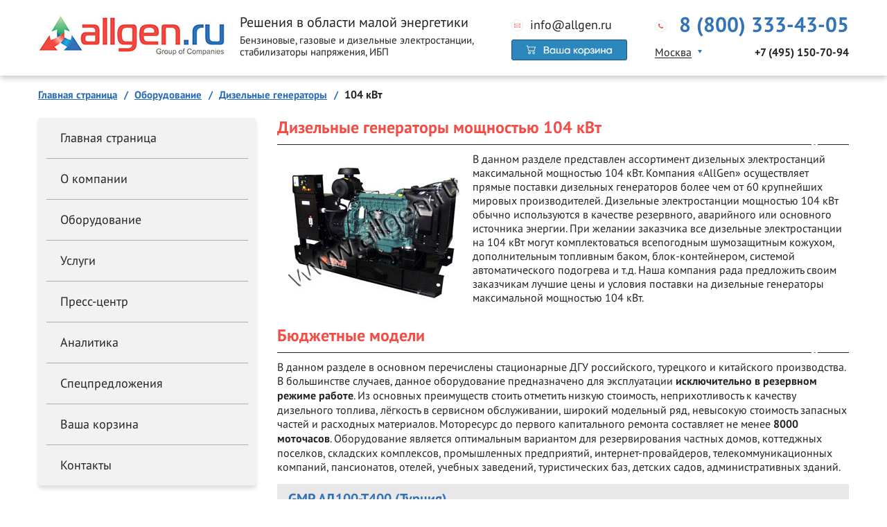

--- FILE ---
content_type: text/html; charset=UTF-8
request_url: https://www.allgen.ru/generator/104-kvt/
body_size: 17433
content:
<!DOCTYPE html>
<html prefix="og: //ogp.me/ns#" lang="ru">
<head itemscope itemtype="http://schema.org/WPHeader">
	<meta charset="UTF-8">
	<title itemprop="headline">Дизельные генераторы 104 кВт. Продажа электростанций бельгийского, испанского, сингапурского и иных производителей. Доставка в любой регион РФ. Скидки!</title>
	<meta http-equiv="X-UA-Compatible" content="IE=edge">
	<meta name="description" content="Продажа дизельных генераторов мощностью 104 кВт от официального дилера на выгодных условиях. Подробный каталог электростанций мощностью 104 кВт: технические характеристики, фото, обслуживание, монтаж, условия гарантии.">
	<meta name="viewport" content="width=device-width, initial-scale=1.0">
	<meta name="format-detection" content="telephone=no">
	
	<meta property="og:title" content="Дизельные генераторы мощностью 104 кВт"/>
	<meta property="og:description" content="Продажа дизельных генераторов мощностью 104 кВт от официального дилера на выгодных условиях. Подробный каталог электростанций мощностью 104 кВт: технические характеристики, фото, обслуживание, монтаж, условия гарантии."/>
	<meta property="og:image" content="https://www.allgen.ru/img/prom-gen.jpg"/>
	<meta property="og:type" content="article"/><link rel="canonical" href="https://www.allgen.ru/generator/104-kvt/"/>	<link rel="shortcut icon" href="https://www.allgen.ru/img/favicon120x120.gif" type="image/x-icon">
	<link rel="stylesheet" href="https://www.allgen.ru/styles/modal.css">
		<link rel="stylesheet" href="https://www.allgen.ru/styles/style_.css">
		<script src="https://www.allgen.ru/scripts/libs/jquery-3.3.1.min.js"></script>
	<script src="https://www.allgen.ru/scripts/libs/slick.min.js"></script>
	<script src="https://www.allgen.ru/scripts/libs/jquery.fancybox.min.js"></script>
	<script src="https://www.allgen.ru/scripts/main.js"></script>
	</head>
<body>
<div class="wrapper">
	<header class="header">
		<div class="center-wrapper">
			<div class="header-row">
				<div class="menu-switcher"><img src="https://www.allgen.ru/images/icon-menu.png" alt="icon"></div>
				<div class="header-leftside">
					<div class="header-logo">
						<div class="header-logo__image">
							<a href="https://www.allgen.ru/"><img src="https://www.allgen.ru/images/logo.png" alt="Логотип Группы Компаний AllGen"></a>
						</div>
						<div class="header-logo__content">
							<div class="header-logo__title">Решения в области малой энергетики</div>
							<div class="header-logo__subtitle">Бензиновые, газовые и дизельные электростанции, стабилизаторы напряжения, ИБП</div>
						</div>
					</div>
				</div>
				<div class="header-rightside">
					<div class="header-rightside__switcher">Контакты</div>
					<div class="header-rightside-row">
						<div class="header-rightside__close"><img src="https://www.allgen.ru/images/icon-close.png"></div>
						<div class="header-rightside-col-2">
							<a href="mailto:info@allgen.ru" class="header-mail">info@allgen.ru</a><br>
							
							<div class="messengers cart_icon">
								<a href="https://www.allgen.ru/cart/">
									<img src="https://www.allgen.ru/img/cart.jpg" class="header_cart">
								</a>
							</div>

							<div class="messengers-mobile">
								<a href="https://api.whatsapp.com/send?phone=79850840592" target="_blank">
									<img src="https://www.allgen.ru/images/watsapp.jpg">
								</a>
								<a href="viber://chat?number=%2B79850840592" target="_blank">
									<img src="https://www.allgen.ru/images/viber.jpg">
								</a>
								<a href="http://t.me/AllGen2" target="_blank">
									<img src="https://www.allgen.ru/images/telegram.jpg">
								</a>
								<a href="skype:live:.cid.4dafbb0d2a0e7d1?chat">
									<img src="https://www.allgen.ru/images/skype.jpg">
								</a>
							</div>

						</div>
						<div class="header-rightside-col">
							<a href="tel:88003334305" class="header-phone">8 (800) 333-43-05</a>
							<div class="header-city city">
								<div class="header-city-leftside">
									<div class="header-city-select select">
										<div class="select-title">
											<div class="select-title__arrow"></div>
											<div class="select-title__value">Москва</div>
										</div>
										<div class="select-options">
											<div class="select-options__value">Москва</div>
											<div class="select-options__value">Санкт-Петербург</div>
											<div class="select-options__value">Астрахань</div>
											<div class="select-options__value">Владимир</div>
											<div class="select-options__value">Волгоград</div>
											<div class="select-options__value">Воронеж</div>
											<div class="select-options__value">Екатеринбург</div>
											<div class="select-options__value">Иваново</div>
											<div class="select-options__value">Ижевск</div>
											<div class="select-options__value">Иркутск</div>
											<div class="select-options__value">Казань</div>
											<div class="select-options__value">Калининград</div>
											<div class="select-options__value">Калуга</div>
											<div class="select-options__value">Киров</div>
											<div class="select-options__value">Краснодар</div>
											<div class="select-options__value">Красноярск</div>
											<div class="select-options__value">Липецк</div>
											<div class="select-options__value">Мурманск</div>
											<div class="select-options__value">Набережные Челны</div>
											<div class="select-options__value">Нижний Новгород</div>
											<div class="select-options__value">Новосибирск</div>
											<div class="select-options__value">Омск</div>
											<div class="select-options__value">Оренбург</div>
											<div class="select-options__value">Пенза</div>
											<div class="select-options__value">Пермь</div>
											<div class="select-options__value">Ростов-на-Дону</div>
											<div class="select-options__value">Рязань</div>
											<div class="select-options__value">Самара</div>
											<div class="select-options__value">Саранск</div>
											<div class="select-options__value">Саратов</div>
											<div class="select-options__value">Сочи</div>
											<div class="select-options__value">Ставрополь</div>
											<div class="select-options__value">Тверь</div>
											<div class="select-options__value">Тольятти</div>
											<div class="select-options__value">Тула</div>
											<div class="select-options__value">Тюмень</div>
											<div class="select-options__value">Ульяновск</div>
											<div class="select-options__value">Уфа</div>
											<div class="select-options__value">Чебоксары</div>
											<div class="select-options__value">Челябинск</div>
											<div class="select-options__value">Элиста</div>
											<div class="select-options__value">Ярославль</div>
										</div>
									</div>
								</div>
								<div class="header-city-rightside">
									<a href="tel:+74951507094" class="header-city__phone city__phone active">+7 (495) 150-70-94</a>
									<a href="tel:+78123170082" class="header-city__phone city__phone">+7 (812) 317-00-82</a>
									<a href="tel:88003334305" class="header-city__phone city__phone">8 (800) 333-43-05</a>
									<a href="tel:88003334305" class="header-city__phone city__phone">8 (800) 333-43-05</a>
									<a href="tel:88003334305" class="header-city__phone city__phone">8 (800) 333-43-05</a>
									<a href="tel:+74732120561" class="header-city__phone city__phone">+7 (473) 212-05-61</a>
									<a href="tel:88003334305" class="header-city__phone city__phone">8 (800) 333-43-05</a>
									<a href="tel:88003334305" class="header-city__phone city__phone">8 (800) 333-43-05</a>
									<a href="tel:88003334305" class="header-city__phone city__phone">8 (800) 333-43-05</a>
									<a href="tel:88003334305" class="header-city__phone city__phone">8 (800) 333-43-05</a>
									<a href="tel:+78432121506" class="header-city__phone city__phone">+7 (843) 212-15-06</a>
									<a href="tel:88003334305" class="header-city__phone city__phone">8 (800) 333-43-05</a>
									<a href="tel:88003334305" class="header-city__phone city__phone">8 (800) 333-43-05</a>
									<a href="tel:88003334305" class="header-city__phone city__phone">8 (800) 333-43-05</a>
									<a href="tel:+78612018307" class="header-city__phone city__phone">+7 (861) 201-83-07</a>
									<a href="tel:88003334305" class="header-city__phone city__phone">8 (800) 333-43-05</a>
									<a href="tel:88003334305" class="header-city__phone city__phone">8 (800) 333-43-05</a>
									<a href="tel:88003334305" class="header-city__phone city__phone">8 (800) 333-43-05</a>
									<a href="tel:88003334305" class="header-city__phone city__phone">8 (800) 333-43-05</a>
									<a href="tel:+78312601038" class="header-city__phone city__phone">+7 (831) 260-10-38</a>
									<a href="tel:88003334305" class="header-city__phone city__phone">8 (800) 333-43-05</a>
									<a href="tel:88003334305" class="header-city__phone city__phone">8 (800) 333-43-05</a>
									<a href="tel:88003334305" class="header-city__phone city__phone">8 (800) 333-43-05</a>
									<a href="tel:88003334305" class="header-city__phone city__phone">8 (800) 333-43-05</a>
									<a href="tel:88003334305" class="header-city__phone city__phone">8 (800) 333-43-05</a>
									<a href="tel:+78633221296" class="header-city__phone city__phone">+7 (863) 322-12-96</a>
									<a href="tel:+74912434109" class="header-city__phone city__phone">+7 (4912) 43-41-09</a>
									<a href="tel:+78462550042" class="header-city__phone city__phone">+7 (846) 255-00-42</a>
									<a href="tel:88003334305" class="header-city__phone city__phone">8 (800) 333-43-05</a>
									<a href="tel:+78452397612" class="header-city__phone city__phone">+7 (8452) 39-76-12</a>
									<a href="tel:88003334305" class="header-city__phone city__phone">8 (800) 333-43-05</a>
									<a href="tel:88003334305" class="header-city__phone city__phone">8 (800) 333-43-05</a>
									<a href="tel:+74822734279" class="header-city__phone city__phone">+7 (4822) 73-42-79</a>
									<a href="tel:88003334305" class="header-city__phone city__phone">8 (800) 333-43-05</a>
									<a href="tel:88003334305" class="header-city__phone city__phone">8 (800) 333-43-05</a>
									<a href="tel:88003334305" class="header-city__phone city__phone">8 (800) 333-43-05</a>
									<a href="tel:88003334305" class="header-city__phone city__phone">8 (800) 333-43-05</a>
									<a href="tel:88003334305" class="header-city__phone city__phone">8 (800) 333-43-05</a>
									<a href="tel:88003334305" class="header-city__phone city__phone">8 (800) 333-43-05</a>
									<a href="tel:88003334305" class="header-city__phone city__phone">8 (800) 333-43-05</a>
									<a href="tel:88003334305" class="header-city__phone city__phone">8 (800) 333-43-05</a>
									<a href="tel:88003334305" class="header-city__phone city__phone">8 (800) 333-43-05</a>
								</div>
							</div>
						</div>
					</div>
				</div>
			</div>
		</div><!-- end center-wrapper -->
	</header><!-- end header -->

	<div class="mobile-search">
		<div class="center-wrapper">
			<div class="ya-site-form ya-site-form_inited_no" data-bem="{&quot;action&quot;:&quot;https://www.allgen.ru/search/&quot;,&quot;arrow&quot;:false,&quot;bg&quot;:&quot;transparent&quot;,&quot;fontsize&quot;:14,&quot;fg&quot;:&quot;#000000&quot;,&quot;language&quot;:&quot;ru&quot;,&quot;logo&quot;:&quot;rb&quot;,&quot;publicname&quot;:&quot;Поиск на allgen.ru&quot;,&quot;suggest&quot;:true,&quot;target&quot;:&quot;_self&quot;,&quot;tld&quot;:&quot;ru&quot;,&quot;type&quot;:3,&quot;usebigdictionary&quot;:true,&quot;searchid&quot;:2381331,&quot;input_fg&quot;:&quot;#000000&quot;,&quot;input_bg&quot;:&quot;#ffffff&quot;,&quot;input_fontStyle&quot;:&quot;normal&quot;,&quot;input_fontWeight&quot;:&quot;normal&quot;,&quot;input_placeholder&quot;:&quot;Поиск по сайту&quot;,&quot;input_placeholderColor&quot;:&quot;#000000&quot;,&quot;input_borderColor&quot;:&quot;#7f9db9&quot;}">
				<form action="https://yandex.ru/search/site/" method="get" target="_self" accept-charset="utf-8">
					<input type="hidden" name="searchid" value="2381331"/>
					<input type="hidden" name="l10n" value="ru"/>
					<input type="hidden" name="reqenc" value=""/>
					<input style="width: 100%; height: 38px; padding: 0 50px 0 20px; font-size: 14px; font-weight: 300; border: 1px solid #838383;  border-radius: 5px;" type="search" name="text" value=""/>
					<input style="position: absolute; right: 30px; top: 50%; margin-top: -6px; width: 12px; height: 12px; background-image: url(https://www.allgen.ru/images/icon-search.png); z-index: 5;" type="submit" value="Поиск"/>
				</form>
			</div>
		<style type="text/css">.ya-page_js_yes .ya-site-form_inited_no { display: none; }</style>
		<script type="text/javascript">(function(w,d,c){var s=d.createElement('script'),h=d.getElementsByTagName('script')[0],e=d.documentElement;if((' '+e.className+' ').indexOf(' ya-page_js_yes ')===-1){e.className+=' ya-page_js_yes';}s.type='text/javascript';s.async=true;s.charset='utf-8';s.src=(d.location.protocol==='https:'?'https:':'http:')+'//site.yandex.net/v2.0/js/all.js';h.parentNode.insertBefore(s,h);(w[c]||(w[c]=[])).push(function(){Ya.Site.Form.init()})})(window,document,'yandex_site_callbacks');</script>
		</div><!-- end center-wrapper -->
	</div><!-- end mobile-search -->


	<div class="main">
		<div class="center-wrapper">
			<div class="breadcrumbs">
				<ul itemscope itemtype="http://schema.org/BreadcrumbList" class="breadcrumbs-list">
					<li itemprop="itemListElement" itemscope itemtype="http://schema.org/ListItem">
						<a itemprop="item" href="https://www.allgen.ru/"><span itemprop="name">Главная страница</span></a>
						<meta itemprop="position" content="1" />
					</li>
					<li itemprop="itemListElement" itemscope itemtype="http://schema.org/ListItem">
						<a itemprop="item" href="https://www.allgen.ru/production/"><span itemprop="name">Оборудование</span></a>
						<meta itemprop="position" content="2" />
					</li>
					<li itemprop="itemListElement" itemscope itemtype="http://schema.org/ListItem">
						<a itemprop="item" href="https://www.allgen.ru/generator/"><span itemprop="name">Дизельные генераторы</span></a>
						<meta itemprop="position" content="3" />
					</li>
					<li itemprop="itemListElement" itemscope itemtype="http://schema.org/ListItem">
						<span itemprop="name">104 кВт</span>
						<meta itemprop="position" content="4" />
					</li>
				</ul>
			</div>
			<div class="main-body">
				<div class="content">
					<h2>Дизельные генераторы мощностью 104 кВт</h2>
					<div class="proizvLogo">
						  	<img src="https://www.allgen.ru/img/genset/europower/volvo-open.jpg" alt="Дизельный генератор 104 кВт">
						  </div><p>В данном разделе представлен ассортимент дизельных электростанций максимальной мощностью 104 кВт. Компания «AllGen» осуществляет прямые поставки дизельных генераторов более чем от 60 крупнейших мировых производителей. Дизельные электростанции мощностью 104 кВт обычно используются в качестве резервного, аварийного или основного источника энергии. При желании заказчика все дизельные электростанции на 104 кВт могут комплектоваться всепогодным шумозащитным кожухом, дополнительным топливным баком, блок-контейнером, системой автоматического подогрева и т.д. Наша компания рада предложить своим заказчикам лучшие цены и условия поставки на дизельные генераторы максимальной мощностью 104 кВт.</p><br/>					<div class="special-list" itemscope itemtype="http://schema.org/ItemList">
				
						<h2>Бюджетные модели</h2><p>В данном разделе в основном перечислены стационарные ДГУ российского, турецкого и китайского производства. В большинстве случаев, данное оборудование предназначено для эксплуатации <strong>исключительно в резервном режиме работе</strong>. Из основных преимуществ стоить отметить низкую стоимость, неприхотливость к качеству дизельного топлива, лёгкость в сервисном обслуживании, широкий модельный ряд, невысокую стоимость запасных частей и расходных материалов. Моторесурс до первого капитального ремонта составляет не менее <strong>8000 моточасов</strong>. Оборудование является оптимальным вариантом для резервирования частных домов, коттеджных поселков, складских комплексов, промышленных предприятий, интернет-провайдеров, телекоммуникационных компаний, пансионатов, отелей, учебных заведений, туристических баз, детских садов, административных зданий.</p><div class="catalog-item" itemscope itemprop="itemListElement" itemtype="http://schema.org/Product">
													<div class="catalog-item__title">
														<a href="https://www.allgen.ru/gmp/13312" itemprop="url" target="_blank">
															<span itemprop="name">
																<strong>GMP АД100-Т400 (Турция)</strong>
															</span>
															<span itemscope itemprop="offers" itemtype="http://schema.org/Offer" style="display: none;">
																<span itemprop="price">616 987 руб.</span>
																<meta itemprop="priceCurrency" content="RUB">
															</span>
															<span itemprop="brand" style="display: none;">GMP</span>
															<span itemprop="model" style="display: none;">��100-�400</span>
														</a>
													</div>
													<div class="catalog-item-body">
														<div class="catalog-item-leftside">
															<div class="catalog-item__image">
																<a href="https://www.allgen.ru/gmp/13312" target="_blank">
																	<img src="https://www.allgen.ru/img/genset/gmp/open125-300.jpg" alt="Дизельный генератор GMP АД100-Т400 (112 кВт)" itemprop="image" loading="lazy">
																</a>
																<div class="sticker-big-power-green">В наличии!</div>
																<meta itemprop="description" content="Дизельный генератор GMP АД100-Т400 (112 кВт).">
															</div>
															<div class="catalog-item__price__kvt"><br><span style="color: #2e76bb;">Цена:</span> 616 987 руб.</div>
														</div>
														<div class="catalog-item-rightside">
															<div class="catalog-item-stats">
																<div class="catalog-item-stats-item">
																	<div class="catalog-item-stats-item__title">Двигатель</div>
																	<div class="catalog-item-stats-item__value"><a href="https://www.allgen.ru/engine/ricardo/">Ricardo</a></div>
																</div>
																<div class="catalog-item-stats-item">
																	<div class="catalog-item-stats-item__title">Модель двигателя</div>
																	<div class="catalog-item-stats-item__value"><a href="https://www.allgen.ru/engine/ricardo/2315">4RT55-110D</a></div>
																</div><div class="catalog-item-stats-item">
																	<div class="catalog-item-stats-item__title">Максимальная/номинальная мощность, кВА</div>
																	<div class="catalog-item-stats-item__value">140 / 127</div>
																</div>
																<div class="catalog-item-stats-item">
																	<div class="catalog-item-stats-item__title">Максимальная/номинальная мощность, кВт</div>
																	<div class="catalog-item-stats-item__value">112 / 102</div>
																</div>
																<div class="catalog-item-stats-item">
																	<div class="catalog-item-stats-item__title">Выходное напряжение, В</div>
																	<div class="catalog-item-stats-item__value">230/400</div>
																</div>
																<div class="catalog-item-stats-item">
																	<div class="catalog-item-stats-item__title">Расход топлива, л/час</div>
																	<div class="catalog-item-stats-item__value">20.9</div>
																</div>
																<div class="catalog-item-stats-item">
																	<div class="catalog-item-stats-item__title">Ёмкость топливного бака, л</div>
																	<div class="catalog-item-stats-item__value">165</div>
																</div>
																<div class="catalog-item-stats-item">
																	<div class="catalog-item-stats-item__title">Габаритные размеры, мм</div>
																	<div class="catalog-item-stats-item__value">2300x900x1380</div>
																</div>
																<div class="catalog-item-stats-item">
																	<div class="catalog-item-stats-item__title">Масса, кг</div>
																	<div class="catalog-item-stats-item__value">1330</div>
																</div>
															</div>
														</div>
													</div>
												</div>
												<br/><div class="catalog-item" itemscope itemprop="itemListElement" itemtype="http://schema.org/Product">
													<div class="catalog-item__title">
														<a href="https://www.allgen.ru/tide-power/3121" itemprop="url" target="_blank">
															<span itemprop="name">
																<strong>Tide Power TIV130 (Китай)</strong>
															</span>
															<span itemscope itemprop="offers" itemtype="http://schema.org/Offer" style="display: none;">
																<span itemprop="price">по запросу</span>
																<meta itemprop="priceCurrency" content="RUB">
															</span>
															<span itemprop="brand" style="display: none;">Tide Power</span>
															<span itemprop="model" style="display: none;">TIV130</span>
														</a>
													</div>
													<div class="catalog-item-body">
														<div class="catalog-item-leftside">
															<div class="catalog-item__image">
																<a href="https://www.allgen.ru/tide-power/3121" target="_blank">
																	<img src="https://www.allgen.ru/img/genset/tide-power/tiv130.jpg" alt="Дизельный генератор Tide Power TIV130 (114 кВт)" itemprop="image" loading="lazy">
																</a>
																<meta itemprop="description" content="Дизельный генератор Tide Power TIV130 (114 кВт).">
															</div>
															<div class="catalog-item__price__kvt"><br><span style="color: #2e76bb;">Цена:</span> по запросу</div>
														</div>
														<div class="catalog-item-rightside">
															<div class="catalog-item-stats">
																<div class="catalog-item-stats-item">
																	<div class="catalog-item-stats-item__title">Двигатель</div>
																	<div class="catalog-item-stats-item__value"><a href="https://www.allgen.ru/engine/iveco/">Iveco</a></div>
																</div>
																<div class="catalog-item-stats-item">
																	<div class="catalog-item-stats-item__title">Модель двигателя</div>
																	<div class="catalog-item-stats-item__value"><a href="https://www.allgen.ru/engine/iveco/363">N67 TM2A</a></div>
																</div><div class="catalog-item-stats-item">
																	<div class="catalog-item-stats-item__title">Максимальная/номинальная мощность, кВА</div>
																	<div class="catalog-item-stats-item__value">143 / 130</div>
																</div>
																<div class="catalog-item-stats-item">
																	<div class="catalog-item-stats-item__title">Максимальная/номинальная мощность, кВт</div>
																	<div class="catalog-item-stats-item__value">114 / 104</div>
																</div>
																<div class="catalog-item-stats-item">
																	<div class="catalog-item-stats-item__title">Выходное напряжение, В</div>
																	<div class="catalog-item-stats-item__value">230/400</div>
																</div>
																<div class="catalog-item-stats-item">
																	<div class="catalog-item-stats-item__title">Расход топлива, л/час</div>
																	<div class="catalog-item-stats-item__value">21.5</div>
																</div>
																<div class="catalog-item-stats-item">
																	<div class="catalog-item-stats-item__title">Ёмкость топливного бака, л</div>
																	<div class="catalog-item-stats-item__value">173</div>
																</div>
																<div class="catalog-item-stats-item">
																	<div class="catalog-item-stats-item__title">Габаритные размеры, мм</div>
																	<div class="catalog-item-stats-item__value">2500x800x1650</div>
																</div>
																<div class="catalog-item-stats-item">
																	<div class="catalog-item-stats-item__title">Масса, кг</div>
																	<div class="catalog-item-stats-item__value">1450</div>
																</div>
															</div>
														</div>
													</div>
												</div>
												<br/><div class="catalog-item" itemscope itemprop="itemListElement" itemtype="http://schema.org/Product">
													<div class="catalog-item__title">
														<a href="https://www.allgen.ru/tide-power/3263" itemprop="url" target="_blank">
															<span itemprop="name">
																<strong>Tide Power TV130 (Китай)</strong>
															</span>
															<span itemscope itemprop="offers" itemtype="http://schema.org/Offer" style="display: none;">
																<span itemprop="price">по запросу</span>
																<meta itemprop="priceCurrency" content="RUB">
															</span>
															<span itemprop="brand" style="display: none;">Tide Power</span>
															<span itemprop="model" style="display: none;">TV130</span>
														</a>
													</div>
													<div class="catalog-item-body">
														<div class="catalog-item-leftside">
															<div class="catalog-item__image">
																<a href="https://www.allgen.ru/tide-power/3263" target="_blank">
																	<img src="https://www.allgen.ru/img/genset/tide-power/tda.jpg" alt="Дизельный генератор Tide Power TV130 (114 кВт)" itemprop="image" loading="lazy">
																</a>
																<meta itemprop="description" content="Дизельный генератор Tide Power TV130 (114 кВт).">
															</div>
															<div class="catalog-item__price__kvt"><br><span style="color: #2e76bb;">Цена:</span> по запросу</div>
														</div>
														<div class="catalog-item-rightside">
															<div class="catalog-item-stats">
																<div class="catalog-item-stats-item">
																	<div class="catalog-item-stats-item__title">Двигатель</div>
																	<div class="catalog-item-stats-item__value"><a href="https://www.allgen.ru/engine/volvo/">Volvo Penta</a></div>
																</div>
																<div class="catalog-item-stats-item">
																	<div class="catalog-item-stats-item__title">Модель двигателя</div>
																	<div class="catalog-item-stats-item__value"><a href="https://www.allgen.ru/engine/volvo/478">TAD532GE</a></div>
																</div><div class="catalog-item-stats-item">
																	<div class="catalog-item-stats-item__title">Максимальная/номинальная мощность, кВА</div>
																	<div class="catalog-item-stats-item__value">143 / 130</div>
																</div>
																<div class="catalog-item-stats-item">
																	<div class="catalog-item-stats-item__title">Максимальная/номинальная мощность, кВт</div>
																	<div class="catalog-item-stats-item__value">114 / 104</div>
																</div>
																<div class="catalog-item-stats-item">
																	<div class="catalog-item-stats-item__title">Выходное напряжение, В</div>
																	<div class="catalog-item-stats-item__value">230/400</div>
																</div>
																<div class="catalog-item-stats-item">
																	<div class="catalog-item-stats-item__title">Расход топлива, л/час</div>
																	<div class="catalog-item-stats-item__value">19.9</div>
																</div>
																<div class="catalog-item-stats-item">
																	<div class="catalog-item-stats-item__title">Ёмкость топливного бака, л</div>
																	<div class="catalog-item-stats-item__value">212</div>
																</div>
																<div class="catalog-item-stats-item">
																	<div class="catalog-item-stats-item__title">Габаритные размеры, мм</div>
																	<div class="catalog-item-stats-item__value">2480x750x1300</div>
																</div>
																<div class="catalog-item-stats-item">
																	<div class="catalog-item-stats-item__title">Масса, кг</div>
																	<div class="catalog-item-stats-item__value">1300</div>
																</div>
															</div>
														</div>
													</div>
												</div>
												<br/><div class="catalog-item" itemscope itemprop="itemListElement" itemtype="http://schema.org/Product">
													<div class="catalog-item__title">
														<a href="https://www.allgen.ru/emsa/3399" itemprop="url" target="_blank">
															<span itemprop="name">
																<strong>EMSA EV 142 (Турция)</strong>
															</span>
															<span itemscope itemprop="offers" itemtype="http://schema.org/Offer" style="display: none;">
																<span itemprop="price">по запросу</span>
																<meta itemprop="priceCurrency" content="RUB">
															</span>
															<span itemprop="brand" style="display: none;">EMSA</span>
															<span itemprop="model" style="display: none;">EV 142</span>
														</a>
													</div>
													<div class="catalog-item-body">
														<div class="catalog-item-leftside">
															<div class="catalog-item__image">
																<a href="https://www.allgen.ru/emsa/3399" target="_blank">
																	<img src="https://www.allgen.ru/img/genset/emsa/emsa-13-165.jpg" alt="Дизельный генератор EMSA EV 142 (114 кВт)" itemprop="image" loading="lazy">
																</a>
																<meta itemprop="description" content="Дизельный генератор EMSA EV 142 (114 кВт).">
															</div>
															<div class="catalog-item__price__kvt"><br><span style="color: #2e76bb;">Цена:</span> по запросу</div>
														</div>
														<div class="catalog-item-rightside">
															<div class="catalog-item-stats">
																<div class="catalog-item-stats-item">
																	<div class="catalog-item-stats-item__title">Двигатель</div>
																	<div class="catalog-item-stats-item__value"><a href="https://www.allgen.ru/engine/volvo/">Volvo Penta</a></div>
																</div>
																<div class="catalog-item-stats-item">
																	<div class="catalog-item-stats-item__title">Модель двигателя</div>
																	<div class="catalog-item-stats-item__value"><a href="https://www.allgen.ru/engine/volvo/478">TAD532GE</a></div>
																</div><div class="catalog-item-stats-item">
																	<div class="catalog-item-stats-item__title">Максимальная/номинальная мощность, кВА</div>
																	<div class="catalog-item-stats-item__value">143 / 130</div>
																</div>
																<div class="catalog-item-stats-item">
																	<div class="catalog-item-stats-item__title">Максимальная/номинальная мощность, кВт</div>
																	<div class="catalog-item-stats-item__value">114 / 104</div>
																</div>
																<div class="catalog-item-stats-item">
																	<div class="catalog-item-stats-item__title">Выходное напряжение, В</div>
																	<div class="catalog-item-stats-item__value">230/400</div>
																</div>
																<div class="catalog-item-stats-item">
																	<div class="catalog-item-stats-item__title">Расход топлива, л/час</div>
																	<div class="catalog-item-stats-item__value">21</div>
																</div>
																<div class="catalog-item-stats-item">
																	<div class="catalog-item-stats-item__title">Ёмкость топливного бака, л</div>
																	<div class="catalog-item-stats-item__value">230</div>
																</div>
																<div class="catalog-item-stats-item">
																	<div class="catalog-item-stats-item__title">Габаритные размеры, мм</div>
																	<div class="catalog-item-stats-item__value">2300x1050x1608</div>
																</div>
																<div class="catalog-item-stats-item">
																	<div class="catalog-item-stats-item__title">Масса, кг</div>
																	<div class="catalog-item-stats-item__value">1148</div>
																</div>
															</div>
														</div>
													</div>
												</div>
												<br/><div class="catalog-item" itemscope itemprop="itemListElement" itemtype="http://schema.org/Product">
													<div class="catalog-item__title">
														<a href="https://www.allgen.ru/tide-power/8632" itemprop="url" target="_blank">
															<span itemprop="name">
																<strong>Tide Power FB/FC130-E2 (Китай)</strong>
															</span>
															<span itemscope itemprop="offers" itemtype="http://schema.org/Offer" style="display: none;">
																<span itemprop="price">по запросу</span>
																<meta itemprop="priceCurrency" content="RUB">
															</span>
															<span itemprop="brand" style="display: none;">Tide Power</span>
															<span itemprop="model" style="display: none;">FB/FC130-E2</span>
														</a>
													</div>
													<div class="catalog-item-body">
														<div class="catalog-item-leftside">
															<div class="catalog-item__image">
																<a href="https://www.allgen.ru/tide-power/8632" target="_blank">
																	<img src="https://www.allgen.ru/img/genset/tide-power/tpe141.jpg" alt="Дизельный генератор Tide Power FB/FC130-E2 (114 кВт)" itemprop="image" loading="lazy">
																</a>
																<meta itemprop="description" content="Дизельный генератор Tide Power FB/FC130-E2 (114 кВт).">
															</div>
															<div class="catalog-item__price__kvt"><br><span style="color: #2e76bb;">Цена:</span> по запросу</div>
														</div>
														<div class="catalog-item-rightside">
															<div class="catalog-item-stats">
																<div class="catalog-item-stats-item">
																	<div class="catalog-item-stats-item__title">Двигатель</div>
																	<div class="catalog-item-stats-item__value"><a href="https://www.allgen.ru/engine/iveco/">Iveco</a></div>
																</div>
																<div class="catalog-item-stats-item">
																	<div class="catalog-item-stats-item__title">Модель двигателя</div>
																	<div class="catalog-item-stats-item__value"><a href="https://www.allgen.ru/engine/iveco/2045">N67 TM1F</a></div>
																</div><div class="catalog-item-stats-item">
																	<div class="catalog-item-stats-item__title">Максимальная/номинальная мощность, кВА</div>
																	<div class="catalog-item-stats-item__value">143 / 130</div>
																</div>
																<div class="catalog-item-stats-item">
																	<div class="catalog-item-stats-item__title">Максимальная/номинальная мощность, кВт</div>
																	<div class="catalog-item-stats-item__value">114 / 104</div>
																</div>
																<div class="catalog-item-stats-item">
																	<div class="catalog-item-stats-item__title">Выходное напряжение, В</div>
																	<div class="catalog-item-stats-item__value">230/400</div>
																</div>
																<div class="catalog-item-stats-item">
																	<div class="catalog-item-stats-item__title">Расход топлива, л/час</div>
																	<div class="catalog-item-stats-item__value">22.9</div>
																</div>
																<div class="catalog-item-stats-item">
																	<div class="catalog-item-stats-item__title">Ёмкость топливного бака, л</div>
																	<div class="catalog-item-stats-item__value">240</div>
																</div>
																<div class="catalog-item-stats-item">
																	<div class="catalog-item-stats-item__title">Габаритные размеры, мм</div>
																	<div class="catalog-item-stats-item__value">2450x800x1700</div>
																</div>
																<div class="catalog-item-stats-item">
																	<div class="catalog-item-stats-item__title">Масса, кг</div>
																	<div class="catalog-item-stats-item__value">1600</div>
																</div>
															</div>
														</div>
													</div>
												</div>
												<br/><div class="all-gensets-katalog">
										<a href="https://www.allgen.ru/generator/"><strong>Перейти в полный каталог дизельных генераторов >>></strong></a>
									  </div><h2>Оптимальный выбор</h2><p>В данной категории в основном перечислены дизель генераторные установки турецкого, корейского, европейского и российского производства. Как правило, данное оборудование предназначено для использования <strong>как в резервном, так и в основном режиме работы</strong>. Из преимуществ стоить отметить высокое качество сборки, способность эксплуатации в экстремальных условиях окружающей среды, нетребовательность к качеству топлива, минимальный уровень шума, высокий коэффициент полезного действия, широкий модельный ряд, доступность запасных частей и расходных материалов. Моторесурс до первого капитального ремонта составляет не менее <strong>15000-20000 моточасов</strong>. Оборудование является оптимальным вариантом для резервирования аварийных и спасательных служб, строительно-монтажных организаций, промышленных предприятий, предприятий сельского хозяйства и пищевой промышленности, телекоммуникационных компаний, интернет-провайдеров, учреждений финансовой и банковской сферы, ЦОДов, отелей, пансионатов, баз отдыха, турбаз, медицинских учреждений, коттеджных поселков, загородных домов, учебных заведений, сервисных центров, офисных зданий, детских садов, животноводческих хозяйств, котельных и насосных станций, административных комплексов.</p><div class="catalog-item" itemscope itemprop="itemListElement" itemtype="http://schema.org/Product">
													<div class="catalog-item__title">
														<a href="https://www.allgen.ru/ctg/4915" itemprop="url" target="_blank">
															<span itemprop="name">
																<strong>CTG 140SD (Китай)</strong>
															</span>
															<span itemscope itemprop="offers" itemtype="http://schema.org/Offer" style="display: none;">
																<span itemprop="price">по запросу</span>
																<meta itemprop="priceCurrency" content="RUB">
															</span>
															<span itemprop="brand" style="display: none;">CTG</span>
															<span itemprop="model" style="display: none;">140SD</span>
														</a>
													</div>
													<div class="catalog-item-body">
														<div class="catalog-item-leftside">
															<div class="catalog-item__image">
																<a href="https://www.allgen.ru/ctg/4915" target="_blank">
																	<img src="https://www.allgen.ru/img/genset/ctg/open.jpg" alt="Дизельный генератор CTG 140SD (112 кВт)" itemprop="image" loading="lazy">
																</a>
																<meta itemprop="description" content="Дизельный генератор CTG 140SD (112 кВт).">
															</div>
															<div class="catalog-item__price__kvt"><br><span style="color: #2e76bb;">Цена:</span> по запросу</div>
														</div>
														<div class="catalog-item-rightside">
															<div class="catalog-item-stats">
																<div class="catalog-item-stats-item">
																	<div class="catalog-item-stats-item__title">Двигатель</div>
																	<div class="catalog-item-stats-item__value"><a href="https://www.allgen.ru/engine/sdec/">SDEC</a></div>
																</div>
																<div class="catalog-item-stats-item">
																	<div class="catalog-item-stats-item__title">Модель двигателя</div>
																	<div class="catalog-item-stats-item__value"><a href="https://www.allgen.ru/engine/sdec/1204">SC4H180D2</a></div>
																</div><div class="catalog-item-stats-item">
																	<div class="catalog-item-stats-item__title">Максимальная/номинальная мощность, кВА</div>
																	<div class="catalog-item-stats-item__value">140 / 127</div>
																</div>
																<div class="catalog-item-stats-item">
																	<div class="catalog-item-stats-item__title">Максимальная/номинальная мощность, кВт</div>
																	<div class="catalog-item-stats-item__value">112 / 102</div>
																</div>
																<div class="catalog-item-stats-item">
																	<div class="catalog-item-stats-item__title">Выходное напряжение, В</div>
																	<div class="catalog-item-stats-item__value">230/400</div>
																</div>
																<div class="catalog-item-stats-item">
																	<div class="catalog-item-stats-item__title">Расход топлива, л/час</div>
																	<div class="catalog-item-stats-item__value">19.4</div>
																</div>
																<div class="catalog-item-stats-item">
																	<div class="catalog-item-stats-item__title">Ёмкость топливного бака, л</div>
																	<div class="catalog-item-stats-item__value">300</div>
																</div>
																<div class="catalog-item-stats-item">
																	<div class="catalog-item-stats-item__title">Габаритные размеры, мм</div>
																	<div class="catalog-item-stats-item__value">2300x800x1300</div>
																</div>
																<div class="catalog-item-stats-item">
																	<div class="catalog-item-stats-item__title">Масса, кг</div>
																	<div class="catalog-item-stats-item__value">1150</div>
																</div>
															</div>
														</div>
													</div>
												</div>
												<br/><div class="catalog-item" itemscope itemprop="itemListElement" itemtype="http://schema.org/Product">
													<div class="catalog-item__title">
														<a href="https://www.allgen.ru/hertz/6165" itemprop="url" target="_blank">
															<span itemprop="name">
																<strong>HERTZ HG 145 DM (Турция)</strong>
															</span>
															<span itemscope itemprop="offers" itemtype="http://schema.org/Offer" style="display: none;">
																<span itemprop="price">по запросу</span>
																<meta itemprop="priceCurrency" content="RUB">
															</span>
															<span itemprop="brand" style="display: none;">HERTZ</span>
															<span itemprop="model" style="display: none;">HG 145 DM</span>
														</a>
													</div>
													<div class="catalog-item-body">
														<div class="catalog-item-leftside">
															<div class="catalog-item__image">
																<a href="https://www.allgen.ru/hertz/6165" target="_blank">
																	<img src="https://www.allgen.ru/img/genset/hertz/scania.jpg" alt="Дизельный генератор HERTZ HG 145 DM (114 кВт)" itemprop="image" loading="lazy">
																</a>
																<meta itemprop="description" content="Дизельный генератор HERTZ HG 145 DM (114 кВт).">
															</div>
															<div class="catalog-item__price__kvt"><br><span style="color: #2e76bb;">Цена:</span> по запросу</div>
														</div>
														<div class="catalog-item-rightside">
															<div class="catalog-item-stats">
																<div class="catalog-item-stats-item">
																	<div class="catalog-item-stats-item__title">Двигатель</div>
																	<div class="catalog-item-stats-item__value"><a href="https://www.allgen.ru/engine/deutz-china/">Deutz China</a></div>
																</div>
																<div class="catalog-item-stats-item">
																	<div class="catalog-item-stats-item__title">Модель двигателя</div>
																	<div class="catalog-item-stats-item__value"><a href="https://www.allgen.ru/engine/deutz-china/632">BF4M1013FC</a></div>
																</div><div class="catalog-item-stats-item">
																	<div class="catalog-item-stats-item__title">Максимальная/номинальная мощность, кВА</div>
																	<div class="catalog-item-stats-item__value">143 / 130</div>
																</div>
																<div class="catalog-item-stats-item">
																	<div class="catalog-item-stats-item__title">Максимальная/номинальная мощность, кВт</div>
																	<div class="catalog-item-stats-item__value">114 / 104</div>
																</div>
																<div class="catalog-item-stats-item">
																	<div class="catalog-item-stats-item__title">Выходное напряжение, В</div>
																	<div class="catalog-item-stats-item__value">230/400</div>
																</div>
																<div class="catalog-item-stats-item">
																	<div class="catalog-item-stats-item__title">Расход топлива, л/час</div>
																	<div class="catalog-item-stats-item__value">21</div>
																</div>
																<div class="catalog-item-stats-item">
																	<div class="catalog-item-stats-item__title">Ёмкость топливного бака, л</div>
																	<div class="catalog-item-stats-item__value">260</div>
																</div>
																<div class="catalog-item-stats-item">
																	<div class="catalog-item-stats-item__title">Габаритные размеры, мм</div>
																	<div class="catalog-item-stats-item__value">2500x1000x1400</div>
																</div>
																<div class="catalog-item-stats-item">
																	<div class="catalog-item-stats-item__title">Масса, кг</div>
																	<div class="catalog-item-stats-item__value">1280</div>
																</div>
															</div>
														</div>
													</div>
												</div>
												<br/><div class="catalog-item" itemscope itemprop="itemListElement" itemtype="http://schema.org/Product">
													<div class="catalog-item__title">
														<a href="https://www.allgen.ru/ad/9206" itemprop="url" target="_blank">
															<span itemprop="name">
																<strong>АД АД104-Т400-V (Россия)</strong>
															</span>
															<span itemscope itemprop="offers" itemtype="http://schema.org/Offer" style="display: none;">
																<span itemprop="price">по запросу</span>
																<meta itemprop="priceCurrency" content="RUB">
															</span>
															<span itemprop="brand" style="display: none;">��</span>
															<span itemprop="model" style="display: none;">��104-�400-V</span>
														</a>
													</div>
													<div class="catalog-item-body">
														<div class="catalog-item-leftside">
															<div class="catalog-item__image">
																<a href="https://www.allgen.ru/ad/9206" target="_blank">
																	<img src="https://www.allgen.ru/img/genset/ad/200open.jpg" alt="Дизельный генератор АД АД104-Т400-V (114 кВт)" itemprop="image" loading="lazy">
																</a>
																<meta itemprop="description" content="Дизельный генератор АД АД104-Т400-V (114 кВт).">
															</div>
															<div class="catalog-item__price__kvt"><br><span style="color: #2e76bb;">Цена:</span> по запросу</div>
														</div>
														<div class="catalog-item-rightside">
															<div class="catalog-item-stats">
																<div class="catalog-item-stats-item">
																	<div class="catalog-item-stats-item__title">Двигатель</div>
																	<div class="catalog-item-stats-item__value"><a href="https://www.allgen.ru/engine/volvo/">Volvo Penta</a></div>
																</div>
																<div class="catalog-item-stats-item">
																	<div class="catalog-item-stats-item__title">Модель двигателя</div>
																	<div class="catalog-item-stats-item__value"><a href="https://www.allgen.ru/engine/volvo/478">TAD532GE</a></div>
																</div><div class="catalog-item-stats-item">
																	<div class="catalog-item-stats-item__title">Максимальная/номинальная мощность, кВА</div>
																	<div class="catalog-item-stats-item__value">143 / 130</div>
																</div>
																<div class="catalog-item-stats-item">
																	<div class="catalog-item-stats-item__title">Максимальная/номинальная мощность, кВт</div>
																	<div class="catalog-item-stats-item__value">114 / 104</div>
																</div>
																<div class="catalog-item-stats-item">
																	<div class="catalog-item-stats-item__title">Выходное напряжение, В</div>
																	<div class="catalog-item-stats-item__value">230/400</div>
																</div>
																<div class="catalog-item-stats-item">
																	<div class="catalog-item-stats-item__title">Расход топлива, л/час</div>
																	<div class="catalog-item-stats-item__value">22</div>
																</div>
																<div class="catalog-item-stats-item">
																	<div class="catalog-item-stats-item__title">Ёмкость топливного бака, л</div>
																	<div class="catalog-item-stats-item__value">260</div>
																</div>
																<div class="catalog-item-stats-item">
																	<div class="catalog-item-stats-item__title">Габаритные размеры, мм</div>
																	<div class="catalog-item-stats-item__value">2000x1300x1650</div>
																</div>
																<div class="catalog-item-stats-item">
																	<div class="catalog-item-stats-item__title">Масса, кг</div>
																	<div class="catalog-item-stats-item__value">2350</div>
																</div>
															</div>
														</div>
													</div>
												</div>
												<br/><div class="catalog-item" itemscope itemprop="itemListElement" itemtype="http://schema.org/Product">
													<div class="catalog-item__title">
														<a href="https://www.allgen.ru/arken/12006" itemprop="url" target="_blank">
															<span itemprop="name">
																<strong>ARKEN ARK-P 150 (Турция)</strong>
															</span>
															<span itemscope itemprop="offers" itemtype="http://schema.org/Offer" style="display: none;">
																<span itemprop="price">по запросу</span>
																<meta itemprop="priceCurrency" content="RUB">
															</span>
															<span itemprop="brand" style="display: none;">ARKEN</span>
															<span itemprop="model" style="display: none;">ARK-P 150</span>
														</a>
													</div>
													<div class="catalog-item-body">
														<div class="catalog-item-leftside">
															<div class="catalog-item__image">
																<a href="https://www.allgen.ru/arken/12006" target="_blank">
																	<img src="https://www.allgen.ru/img/genset/arken/b-75.jpg" alt="Дизельный генератор ARKEN ARK-P 150 (114 кВт)" itemprop="image" loading="lazy">
																</a>
																<meta itemprop="description" content="Дизельный генератор ARKEN ARK-P 150 (114 кВт).">
															</div>
															<div class="catalog-item__price__kvt"><br><span style="color: #2e76bb;">Цена:</span> по запросу</div>
														</div>
														<div class="catalog-item-rightside">
															<div class="catalog-item-stats">
																<div class="catalog-item-stats-item">
																	<div class="catalog-item-stats-item__title">Двигатель</div>
																	<div class="catalog-item-stats-item__value"><a href="https://www.allgen.ru/engine/perkins/">Perkins</a></div>
																</div>
																<div class="catalog-item-stats-item">
																	<div class="catalog-item-stats-item__title">Модель двигателя</div>
																	<div class="catalog-item-stats-item__value"><a href="https://www.allgen.ru/engine/perkins/1331">1106A-70TG1</a></div>
																</div><div class="catalog-item-stats-item">
																	<div class="catalog-item-stats-item__title">Максимальная/номинальная мощность, кВА</div>
																	<div class="catalog-item-stats-item__value">143 / 130</div>
																</div>
																<div class="catalog-item-stats-item">
																	<div class="catalog-item-stats-item__title">Максимальная/номинальная мощность, кВт</div>
																	<div class="catalog-item-stats-item__value">114 / 104</div>
																</div>
																<div class="catalog-item-stats-item">
																	<div class="catalog-item-stats-item__title">Выходное напряжение, В</div>
																	<div class="catalog-item-stats-item__value">230/400</div>
																</div>
																<div class="catalog-item-stats-item">
																	<div class="catalog-item-stats-item__title">Расход топлива, л/час</div>
																	<div class="catalog-item-stats-item__value">22.7</div>
																</div>
																<div class="catalog-item-stats-item">
																	<div class="catalog-item-stats-item__title">Ёмкость топливного бака, л</div>
																	<div class="catalog-item-stats-item__value">294</div>
																</div>
																<div class="catalog-item-stats-item">
																	<div class="catalog-item-stats-item__title">Габаритные размеры, мм</div>
																	<div class="catalog-item-stats-item__value">2650x1100x1480</div>
																</div>
																<div class="catalog-item-stats-item">
																	<div class="catalog-item-stats-item__title">Масса, кг</div>
																	<div class="catalog-item-stats-item__value">1497</div>
																</div>
															</div>
														</div>
													</div>
												</div>
												<br/><div class="catalog-item" itemscope itemprop="itemListElement" itemtype="http://schema.org/Product">
													<div class="catalog-item__title">
														<a href="https://www.allgen.ru/mmz/12290" itemprop="url" target="_blank">
															<span itemprop="name">
																<strong>ММЗ МДГ 130104 (Белоруссия)</strong>
															</span>
															<span itemscope itemprop="offers" itemtype="http://schema.org/Offer" style="display: none;">
																<span itemprop="price">1 397 789 руб.</span>
																<meta itemprop="priceCurrency" content="RUB">
															</span>
															<span itemprop="brand" style="display: none;">���</span>
															<span itemprop="model" style="display: none;">��� 130104</span>
														</a>
													</div>
													<div class="catalog-item-body">
														<div class="catalog-item-leftside">
															<div class="catalog-item__image">
																<a href="https://www.allgen.ru/mmz/12290" target="_blank">
																	<img src="https://www.allgen.ru/img/genset/mmz/open.jpg" alt="Дизельный генератор ММЗ МДГ 130104 (114 кВт)" itemprop="image" loading="lazy">
																</a>
																<div class="sticker-big-power-green">В наличии!</div>
																<meta itemprop="description" content="Дизельный генератор ММЗ МДГ 130104 (114 кВт).">
															</div>
															<div class="catalog-item__price__kvt"><br><span style="color: #2e76bb;">Цена:</span> 1 397 789 руб.</div>
														</div>
														<div class="catalog-item-rightside">
															<div class="catalog-item-stats">
																<div class="catalog-item-stats-item">
																	<div class="catalog-item-stats-item__title">Двигатель</div>
																	<div class="catalog-item-stats-item__value"><a href="https://www.allgen.ru/engine/mmz/">ММЗ</a></div>
																</div>
																<div class="catalog-item-stats-item">
																	<div class="catalog-item-stats-item__title">Модель двигателя</div>
																	<div class="catalog-item-stats-item__value"><a href="https://www.allgen.ru/engine/mmz/2495">Д-266.3</a></div>
																</div><div class="catalog-item-stats-item">
																	<div class="catalog-item-stats-item__title">Максимальная/номинальная мощность, кВА</div>
																	<div class="catalog-item-stats-item__value">143 / 130</div>
																</div>
																<div class="catalog-item-stats-item">
																	<div class="catalog-item-stats-item__title">Максимальная/номинальная мощность, кВт</div>
																	<div class="catalog-item-stats-item__value">114 / 104</div>
																</div>
																<div class="catalog-item-stats-item">
																	<div class="catalog-item-stats-item__title">Выходное напряжение, В</div>
																	<div class="catalog-item-stats-item__value">230/400</div>
																</div>
																<div class="catalog-item-stats-item">
																	<div class="catalog-item-stats-item__title">Расход топлива, л/час</div>
																	<div class="catalog-item-stats-item__value">21.2</div>
																</div>
																<div class="catalog-item-stats-item">
																	<div class="catalog-item-stats-item__title">Ёмкость топливного бака, л</div>
																	<div class="catalog-item-stats-item__value">310</div>
																</div>
																<div class="catalog-item-stats-item">
																	<div class="catalog-item-stats-item__title">Габаритные размеры, мм</div>
																	<div class="catalog-item-stats-item__value">2500x800x1700</div>
																</div>
																<div class="catalog-item-stats-item">
																	<div class="catalog-item-stats-item__title">Масса, кг</div>
																	<div class="catalog-item-stats-item__value">1620</div>
																</div>
															</div>
														</div>
													</div>
												</div>
												<br/><div class="all-gensets-katalog">
										<a href="https://www.allgen.ru/generator/"><strong>Перейти в полный каталог дизельных генераторов >>></strong></a>
									  </div><h2>Премиальный класс</h2><p>В данном разделе в основном перечислены стационарные дизель генераторы европейского и японского производства. Обычно, данное оборудование предназначено для использования <strong>в основном режиме работы</strong>, где полностью отсутствует централизованное энергоснабжение. Из преимуществ стоить отметить крайне высокое качество сборки, способность работы в экстремальных климатических условиях, нетребовательность к качеству топлива, долговечность, низкий уровень шума, высокий КПД, доступность расходных материалов и запасных частей, простоту в сервисном обслуживании. Моторесурс до первого капитального ремонта составляет не менее <strong>30000 моточасов</strong>. Являются оптимальными вариантами для резервирования рабочих площадок и вахтовых поселков, газовой отрасли, отдаленных населенных пунктов, монтажных организаций, спасательных и аварийных служб, промышленных организаций, телекоммуникационных компаний, предприятий сельского хозяйства и пищевой промышленности, интернет-провайдеров, дата-центров, учреждений финансовой и банковской сферы, отелей, пансионатов, баз отдыха, турбаз, медицинских учреждений, коттеджных поселков, загородных домов, сервисных и торговых центров, школ, детских садов, офисных зданий, животноводческих хозяйств, насосных станций и котельных, горнодобывающей промышленности, аэропортов и вокзалов, землесосных снарядов, электрогенерирующих компаний, жилых и административных комплексов, административных комплексов, энергогенерирующих компаний.</p><div class="catalog-item" itemscope itemprop="itemListElement" itemtype="http://schema.org/Product">
													<div class="catalog-item__title">
														<a href="https://www.allgen.ru/energo/789" itemprop="url" target="_blank">
															<span itemprop="name">
																<strong>Energo ED 130/400 V (Россия)</strong>
															</span>
															<span itemscope itemprop="offers" itemtype="http://schema.org/Offer" style="display: none;">
																<span itemprop="price">по запросу</span>
																<meta itemprop="priceCurrency" content="RUB">
															</span>
															<span itemprop="brand" style="display: none;">Energo</span>
															<span itemprop="model" style="display: none;">ED 130/400 V</span>
														</a>
													</div>
													<div class="catalog-item-body">
														<div class="catalog-item-leftside">
															<div class="catalog-item__image">
																<a href="https://www.allgen.ru/energo/789" target="_blank">
																	<img src="https://www.allgen.ru/img/genset/energo/ed-v.jpg" alt="Дизельный генератор Energo ED 130/400 V (112 кВт)" itemprop="image" loading="lazy">
																</a>
																<meta itemprop="description" content="Дизельный генератор Energo ED 130/400 V (112 кВт).">
															</div>
															<div class="catalog-item__price__kvt"><br><span style="color: #2e76bb;">Цена:</span> по запросу</div>
														</div>
														<div class="catalog-item-rightside">
															<div class="catalog-item-stats">
																<div class="catalog-item-stats-item">
																	<div class="catalog-item-stats-item__title">Двигатель</div>
																	<div class="catalog-item-stats-item__value"><a href="https://www.allgen.ru/engine/volvo/">Volvo Penta</a></div>
																</div>
																<div class="catalog-item-stats-item">
																	<div class="catalog-item-stats-item__title">Модель двигателя</div>
																	<div class="catalog-item-stats-item__value"><a href="https://www.allgen.ru/engine/volvo/478">TAD532GE</a></div>
																</div><div class="catalog-item-stats-item">
																	<div class="catalog-item-stats-item__title">Максимальная/номинальная мощность, кВА</div>
																	<div class="catalog-item-stats-item__value">140 / 127</div>
																</div>
																<div class="catalog-item-stats-item">
																	<div class="catalog-item-stats-item__title">Максимальная/номинальная мощность, кВт</div>
																	<div class="catalog-item-stats-item__value">112 / 102</div>
																</div>
																<div class="catalog-item-stats-item">
																	<div class="catalog-item-stats-item__title">Выходное напряжение, В</div>
																	<div class="catalog-item-stats-item__value">230/400</div>
																</div>
																<div class="catalog-item-stats-item">
																	<div class="catalog-item-stats-item__title">Расход топлива, л/час</div>
																	<div class="catalog-item-stats-item__value">20</div>
																</div>
																<div class="catalog-item-stats-item">
																	<div class="catalog-item-stats-item__title">Ёмкость топливного бака, л</div>
																	<div class="catalog-item-stats-item__value">250</div>
																</div>
																<div class="catalog-item-stats-item">
																	<div class="catalog-item-stats-item__title">Габаритные размеры, мм</div>
																	<div class="catalog-item-stats-item__value">2900x900x1610</div>
																</div>
																<div class="catalog-item-stats-item">
																	<div class="catalog-item-stats-item__title">Масса, кг</div>
																	<div class="catalog-item-stats-item__value">1335</div>
																</div>
															</div>
														</div>
													</div>
												</div>
												<br/><div class="catalog-item" itemscope itemprop="itemListElement" itemtype="http://schema.org/Product">
													<div class="catalog-item__title">
														<a href="https://www.allgen.ru/elcos/13436" itemprop="url" target="_blank">
															<span itemprop="name">
																<strong>Elcos GE.DZ.130/120.BF/SS+011 (Италия)</strong>
															</span>
															<span itemscope itemprop="offers" itemtype="http://schema.org/Offer" style="display: none;">
																<span itemprop="price">по запросу</span>
																<meta itemprop="priceCurrency" content="RUB">
															</span>
															<span itemprop="brand" style="display: none;">Elcos</span>
															<span itemprop="model" style="display: none;">GE.DZ.130/120.BF/SS+011</span>
														</a>
													</div>
													<div class="catalog-item-body">
														<div class="catalog-item-leftside">
															<div class="catalog-item__image">
																<a href="https://www.allgen.ru/elcos/13436" target="_blank">
																	<img src="https://www.allgen.ru/img/genset/elcos/open100-200.jpg" alt="Дизельный генератор Elcos GE.DZ.130/120.BF/SS+011 (112 кВт)" itemprop="image" loading="lazy">
																</a>
																<meta itemprop="description" content="Дизельный генератор Elcos GE.DZ.130/120.BF/SS+011 (112 кВт).">
															</div>
															<div class="catalog-item__price__kvt"><br><span style="color: #2e76bb;">Цена:</span> по запросу</div>
														</div>
														<div class="catalog-item-rightside">
															<div class="catalog-item-stats">
																<div class="catalog-item-stats-item">
																	<div class="catalog-item-stats-item__title">Двигатель</div>
																	<div class="catalog-item-stats-item__value"><a href="https://www.allgen.ru/engine/deutz/">Deutz</a></div>
																</div>
																<div class="catalog-item-stats-item">
																	<div class="catalog-item-stats-item__title">Модель двигателя</div>
																	<div class="catalog-item-stats-item__value"><a href="https://www.allgen.ru/engine/deutz/632">BF4M1013FC</a></div>
																</div><div class="catalog-item-stats-item">
																	<div class="catalog-item-stats-item__title">Максимальная/номинальная мощность, кВА</div>
																	<div class="catalog-item-stats-item__value">140 / 127</div>
																</div>
																<div class="catalog-item-stats-item">
																	<div class="catalog-item-stats-item__title">Максимальная/номинальная мощность, кВт</div>
																	<div class="catalog-item-stats-item__value">112 / 102</div>
																</div>
																<div class="catalog-item-stats-item">
																	<div class="catalog-item-stats-item__title">Выходное напряжение, В</div>
																	<div class="catalog-item-stats-item__value">230/400</div>
																</div>
																<div class="catalog-item-stats-item">
																	<div class="catalog-item-stats-item__title">Расход топлива, л/час</div>
																	<div class="catalog-item-stats-item__value">18</div>
																</div>
																<div class="catalog-item-stats-item">
																	<div class="catalog-item-stats-item__title">Ёмкость топливного бака, л</div>
																	<div class="catalog-item-stats-item__value">250</div>
																</div>
																<div class="catalog-item-stats-item">
																	<div class="catalog-item-stats-item__title">Габаритные размеры, мм</div>
																	<div class="catalog-item-stats-item__value">2630x1180x1850</div>
																</div>
																<div class="catalog-item-stats-item">
																	<div class="catalog-item-stats-item__title">Масса, кг</div>
																	<div class="catalog-item-stats-item__value">1269</div>
																</div>
															</div>
														</div>
													</div>
												</div>
												<br/><div class="catalog-item" itemscope itemprop="itemListElement" itemtype="http://schema.org/Product">
													<div class="catalog-item__title">
														<a href="https://www.allgen.ru/energo/779" itemprop="url" target="_blank">
															<span itemprop="name">
																<strong>Energo ED 130/400 IV (Россия)</strong>
															</span>
															<span itemscope itemprop="offers" itemtype="http://schema.org/Offer" style="display: none;">
																<span itemprop="price">по запросу</span>
																<meta itemprop="priceCurrency" content="RUB">
															</span>
															<span itemprop="brand" style="display: none;">Energo</span>
															<span itemprop="model" style="display: none;">ED 130/400 IV</span>
														</a>
													</div>
													<div class="catalog-item-body">
														<div class="catalog-item-leftside">
															<div class="catalog-item__image">
																<a href="https://www.allgen.ru/energo/779" target="_blank">
																	<img src="https://www.allgen.ru/img/genset/energo/ed-iv.jpg" alt="Дизельный генератор Energo ED 130/400 IV (114 кВт)" itemprop="image" loading="lazy">
																</a>
																<meta itemprop="description" content="Дизельный генератор Energo ED 130/400 IV (114 кВт).">
															</div>
															<div class="catalog-item__price__kvt"><br><span style="color: #2e76bb;">Цена:</span> по запросу</div>
														</div>
														<div class="catalog-item-rightside">
															<div class="catalog-item-stats">
																<div class="catalog-item-stats-item">
																	<div class="catalog-item-stats-item__title">Двигатель</div>
																	<div class="catalog-item-stats-item__value"><a href="https://www.allgen.ru/engine/iveco/">Iveco</a></div>
																</div>
																<div class="catalog-item-stats-item">
																	<div class="catalog-item-stats-item__title">Модель двигателя</div>
																	<div class="catalog-item-stats-item__value"><a href="https://www.allgen.ru/engine/iveco/363">N67 TM2A</a></div>
																</div><div class="catalog-item-stats-item">
																	<div class="catalog-item-stats-item__title">Максимальная/номинальная мощность, кВА</div>
																	<div class="catalog-item-stats-item__value">143 / 130</div>
																</div>
																<div class="catalog-item-stats-item">
																	<div class="catalog-item-stats-item__title">Максимальная/номинальная мощность, кВт</div>
																	<div class="catalog-item-stats-item__value">114 / 104</div>
																</div>
																<div class="catalog-item-stats-item">
																	<div class="catalog-item-stats-item__title">Выходное напряжение, В</div>
																	<div class="catalog-item-stats-item__value">230/400</div>
																</div>
																<div class="catalog-item-stats-item">
																	<div class="catalog-item-stats-item__title">Расход топлива, л/час</div>
																	<div class="catalog-item-stats-item__value">23.8</div>
																</div>
																<div class="catalog-item-stats-item">
																	<div class="catalog-item-stats-item__title">Ёмкость топливного бака, л</div>
																	<div class="catalog-item-stats-item__value">360</div>
																</div>
																<div class="catalog-item-stats-item">
																	<div class="catalog-item-stats-item__title">Габаритные размеры, мм</div>
																	<div class="catalog-item-stats-item__value">2900x900x1595</div>
																</div>
																<div class="catalog-item-stats-item">
																	<div class="catalog-item-stats-item__title">Масса, кг</div>
																	<div class="catalog-item-stats-item__value">1625</div>
																</div>
															</div>
														</div>
													</div>
												</div>
												<br/><div class="catalog-item" itemscope itemprop="itemListElement" itemtype="http://schema.org/Product">
													<div class="catalog-item__title">
														<a href="https://www.allgen.ru/europower/1366" itemprop="url" target="_blank">
															<span itemprop="name">
																<strong>EuroPower EP130TDE/EPS130TDE (Бельгия)</strong>
															</span>
															<span itemscope itemprop="offers" itemtype="http://schema.org/Offer" style="display: none;">
																<span itemprop="price">3 865 873 руб.</span>
																<meta itemprop="priceCurrency" content="RUB">
															</span>
															<span itemprop="brand" style="display: none;">EuroPower</span>
															<span itemprop="model" style="display: none;">EP130TDE/EPS130TDE</span>
														</a>
													</div>
													<div class="catalog-item-body">
														<div class="catalog-item-leftside">
															<div class="catalog-item__image">
																<a href="https://www.allgen.ru/europower/1366" target="_blank">
																	<img src="https://www.allgen.ru/img/genset/europower/volvo-open.jpg" alt="Дизельный генератор EuroPower EP130TDE/EPS130TDE (114 кВт)" itemprop="image" loading="lazy">
																</a>
																<div class="sticker-big-power-green">В наличии!</div>
																<meta itemprop="description" content="Дизельный генератор EuroPower EP130TDE/EPS130TDE (114 кВт).">
															</div>
															<div class="catalog-item__price__kvt"><br><span style="color: #2e76bb;">Цена:</span> 3 865 873 руб.</div>
														</div>
														<div class="catalog-item-rightside">
															<div class="catalog-item-stats">
																<div class="catalog-item-stats-item">
																	<div class="catalog-item-stats-item__title">Двигатель</div>
																	<div class="catalog-item-stats-item__value"><a href="https://www.allgen.ru/engine/volvo/">Volvo Penta</a></div>
																</div>
																<div class="catalog-item-stats-item">
																	<div class="catalog-item-stats-item__title">Модель двигателя</div>
																	<div class="catalog-item-stats-item__value"><a href="https://www.allgen.ru/engine/volvo/478">TAD532GE</a></div>
																</div><div class="catalog-item-stats-item">
																	<div class="catalog-item-stats-item__title">Максимальная/номинальная мощность, кВА</div>
																	<div class="catalog-item-stats-item__value">143 / 130</div>
																</div>
																<div class="catalog-item-stats-item">
																	<div class="catalog-item-stats-item__title">Максимальная/номинальная мощность, кВт</div>
																	<div class="catalog-item-stats-item__value">114 / 104</div>
																</div>
																<div class="catalog-item-stats-item">
																	<div class="catalog-item-stats-item__title">Выходное напряжение, В</div>
																	<div class="catalog-item-stats-item__value">230/400</div>
																</div>
																<div class="catalog-item-stats-item">
																	<div class="catalog-item-stats-item__title">Расход топлива, л/час</div>
																	<div class="catalog-item-stats-item__value">21</div>
																</div>
																<div class="catalog-item-stats-item">
																	<div class="catalog-item-stats-item__title">Ёмкость топливного бака, л</div>
																	<div class="catalog-item-stats-item__value">430</div>
																</div>
																<div class="catalog-item-stats-item">
																	<div class="catalog-item-stats-item__title">Габаритные размеры, мм</div>
																	<div class="catalog-item-stats-item__value">2500x1100x1610</div>
																</div>
																<div class="catalog-item-stats-item">
																	<div class="catalog-item-stats-item__title">Масса, кг</div>
																	<div class="catalog-item-stats-item__value">1350</div>
																</div>
															</div>
														</div>
													</div>
												</div>
												<br/><div class="catalog-item" itemscope itemprop="itemListElement" itemtype="http://schema.org/Product">
													<div class="catalog-item__title">
														<a href="https://www.allgen.ru/welland/2188" itemprop="url" target="_blank">
															<span itemprop="name">
																<strong>Welland WV130 (Великобритания)</strong>
															</span>
															<span itemscope itemprop="offers" itemtype="http://schema.org/Offer" style="display: none;">
																<span itemprop="price">по запросу</span>
																<meta itemprop="priceCurrency" content="RUB">
															</span>
															<span itemprop="brand" style="display: none;">Welland</span>
															<span itemprop="model" style="display: none;">WV130</span>
														</a>
													</div>
													<div class="catalog-item-body">
														<div class="catalog-item-leftside">
															<div class="catalog-item__image">
																<a href="https://www.allgen.ru/welland/2188" target="_blank">
																	<img src="https://www.allgen.ru/img/genset/welland/wv130.jpg" alt="Дизельный генератор Welland WV130 (114 кВт)" itemprop="image" loading="lazy">
																</a>
																<meta itemprop="description" content="Дизельный генератор Welland WV130 (114 кВт).">
															</div>
															<div class="catalog-item__price__kvt"><br><span style="color: #2e76bb;">Цена:</span> по запросу</div>
														</div>
														<div class="catalog-item-rightside">
															<div class="catalog-item-stats">
																<div class="catalog-item-stats-item">
																	<div class="catalog-item-stats-item__title">Двигатель</div>
																	<div class="catalog-item-stats-item__value"><a href="https://www.allgen.ru/engine/volvo/">Volvo Penta</a></div>
																</div>
																<div class="catalog-item-stats-item">
																	<div class="catalog-item-stats-item__title">Модель двигателя</div>
																	<div class="catalog-item-stats-item__value"><a href="https://www.allgen.ru/engine/volvo/478">TAD532GE</a></div>
																</div><div class="catalog-item-stats-item">
																	<div class="catalog-item-stats-item__title">Максимальная/номинальная мощность, кВА</div>
																	<div class="catalog-item-stats-item__value">143 / 130</div>
																</div>
																<div class="catalog-item-stats-item">
																	<div class="catalog-item-stats-item__title">Максимальная/номинальная мощность, кВт</div>
																	<div class="catalog-item-stats-item__value">114 / 104</div>
																</div>
																<div class="catalog-item-stats-item">
																	<div class="catalog-item-stats-item__title">Выходное напряжение, В</div>
																	<div class="catalog-item-stats-item__value">230/400</div>
																</div>
																<div class="catalog-item-stats-item">
																	<div class="catalog-item-stats-item__title">Расход топлива, л/час</div>
																	<div class="catalog-item-stats-item__value">21.8</div>
																</div>
																<div class="catalog-item-stats-item">
																	<div class="catalog-item-stats-item__title">Ёмкость топливного бака, л</div>
																	<div class="catalog-item-stats-item__value">190</div>
																</div>
																<div class="catalog-item-stats-item">
																	<div class="catalog-item-stats-item__title">Габаритные размеры, мм</div>
																	<div class="catalog-item-stats-item__value">2550x880x1550</div>
																</div>
																<div class="catalog-item-stats-item">
																	<div class="catalog-item-stats-item__title">Масса, кг</div>
																	<div class="catalog-item-stats-item__value">1500</div>
																</div>
															</div>
														</div>
													</div>
												</div>
												<br/><div class="all-gensets-katalog">
										<a href="https://www.allgen.ru/generator/"><strong>Перейти в полный каталог дизельных генераторов >>></strong></a>
									  </div>
							<br>
							<div class="product-projects">
								<h2 class="product-projects__title">Реализованные проекты на базе генераторов мощностью 104 кВт</h2>
								<div class="product-projects-row">
									<div class="product-projects-col">
										<div class="projects-item">
											<div class="projects-item__image"><img src="https://www.allgen.ru/img/genset/genmac/ss101-275.jpg" alt="���������� ������� � ��������" width="200px;"></div>
											<div class="projects-item__title"><strong>Реализация проекта в Зарайске</strong></div>
											<div class="projects-item__text">Компания «AllGen» реализовала проект по созданию системы автономного энергоснабжения одного из предприятий в городе Зарайск Московской области, осуществив доставку, монтаж и подключение современной дизельной электростанции Genmac итальянского производства.</div>
											<a href="https://www.allgen.ru/press/projects/show/373" class="projects-item__more btn" target="_blank">Подробнее</a>
										</div>
									</div>
									<div class="product-projects-col">
										<div class="projects-item">
											<div class="projects-item__image"><img src="https://www.allgen.ru/img/genset/airman/sdg150s.jpg" alt="�������� ������������ �������������� Airman SDG150S � ������-����������" width="200px;"></div>
											<div class="projects-item__title"><strong>Поставка промышленной электростанции Airman SDG150S в Лосино-Петровский</strong></div>
											<div class="projects-item__text">Компания «AllGen» реализовала проект по созданию автономной системы резервного энергоснабжения одного из промышленных предприятий в городе Лосино-Петровский Московской области, выполнив доставку, установку и подключение японской дизельной электростанции Airman в шумозащитном кожухе.</div>
											<a href="https://www.allgen.ru/press/projects/show/262" class="projects-item__more btn" target="_blank">Подробнее</a>
										</div>
									</div>
									<div class="product-projects-col">
										<div class="projects-item">
											<div class="projects-item__image"><img src="https://www.allgen.ru/img/genset/rid/doosan130-170ss.jpg" alt="�������� �������������� RID 130 Doosan � ����" width="200px;"></div>
											<div class="projects-item__title"><strong>Поставка электростанции RID 130 Doosan в Орел</strong></div>
											<div class="projects-item__text">Компания «AllGen» осуществила поставку в город Орел современной дизельной электростанции промышленного назначения RID 130 Doosan – известного немецкого производителя энергогенерирующей техники и оборудования высшего класса качества и надежности.</div>
											<a href="https://www.allgen.ru/press/projects/show/341" class="projects-item__more btn" target="_blank">Подробнее</a>
										</div>
									</div>	
								</div>
								<div class="product-projects-all">
									<a href="https://www.allgen.ru/press/projects/" target="_blank"><strong>Посмотреть все выполненные проекты >>></strong></a>
								</div>
							</div>
							<br/><br/>


							<div class="other-products">
							<h2 class="other-products__title">Дизельные двигатели для генераторов мощностью 104 кВт</h2><div class="products-row">	<div class="products-col">
													<div class="products-item">
														<a href="https://www.allgen.ru/engine/agco/775" class="products-item-body" target="_blank">
															<div class="products-item__image" itemscope itemtype="http://schema.org/ImageObject">
																<img src="https://www.allgen.ru/img/engine/agco/4cyl.jpg" alt="Дизельный двигатель AGCO 49 DTAG" itemprop="contentUrl">
																<span itemprop="description" style="display: none;">Дизельный двигатель AGCO 49 DTAG.</span>
															</div>
															<div class="products-item__title">AGCO</div>
															<div class="products-item__modelPort">49 DTAG<br>(116 кВт / 158 л.с.)</div>
														</a>
													</div>
												</div>	<div class="products-col">
													<div class="products-item">
														<a href="https://www.allgen.ru/engine/dongfanghong/1056" class="products-item-body" target="_blank">
															<div class="products-item__image" itemscope itemtype="http://schema.org/ImageObject">
																<img src="https://www.allgen.ru/img/engine/dongfanghong/6r.jpg" alt="Дизельный двигатель Dongfanghong 6135D" itemprop="contentUrl">
																<span itemprop="description" style="display: none;">Дизельный двигатель Dongfanghong 6135D.</span>
															</div>
															<div class="products-item__title">Dongfanghong</div>
															<div class="products-item__modelPort">6135D<br>(116 кВт / 158 л.с.)</div>
														</a>
													</div>
												</div>	<div class="products-col">
													<div class="products-item">
														<a href="https://www.allgen.ru/engine/cummins/202" class="products-item-body" target="_blank">
															<div class="products-item__image" itemscope itemtype="http://schema.org/ImageObject">
																<img src="https://www.allgen.ru/img/engine/cummins/6bta59g3.jpg" alt="Дизельный двигатель Cummins 6BTA5.9-G2" itemprop="contentUrl">
																<span itemprop="description" style="display: none;">Дизельный двигатель Cummins 6BTA5.9-G2.</span>
															</div>
															<div class="products-item__title">Cummins</div>
															<div class="products-item__modelPort">6BTA5.9-G2<br>(116 кВт / 158 л.с.)</div>
														</a>
													</div>
												</div>	<div class="products-col">
													<div class="products-item">
														<a href="https://www.allgen.ru/engine/beinei-deutz/812" class="products-item-body" target="_blank">
															<div class="products-item__image" itemscope itemtype="http://schema.org/ImageObject">
																<img src="https://www.allgen.ru/img/engine/beinei-deutz/f8l413f.jpg" alt="Дизельный двигатель Beinei Deutz F8L413F" itemprop="contentUrl">
																<span itemprop="description" style="display: none;">Дизельный двигатель Beinei Deutz F8L413F.</span>
															</div>
															<div class="products-item__title">Beinei Deutz</div>
															<div class="products-item__modelPort">F8L413F<br>(118 кВт / 160 л.с.)</div>
														</a>
													</div>
												</div></div><div class="products-row">	<div class="products-col">
													<div class="products-item">
														<a href="https://www.allgen.ru/engine/wudong/1014" class="products-item-body" target="_blank">
															<div class="products-item__image" itemscope itemtype="http://schema.org/ImageObject">
																<img src="https://www.allgen.ru/img/engine/wudong/6r.jpg" alt="Дизельный двигатель Wudong WD129D11" itemprop="contentUrl">
																<span itemprop="description" style="display: none;">Дизельный двигатель Wudong WD129D11.</span>
															</div>
															<div class="products-item__title">Wudong</div>
															<div class="products-item__modelPort">WD129D11<br>(120 кВт / 163 л.с.)</div>
														</a>
													</div>
												</div>	<div class="products-col">
													<div class="products-item">
														<a href="https://www.allgen.ru/engine/mitsudiesel/2369" class="products-item-body" target="_blank">
															<div class="products-item__image" itemscope itemtype="http://schema.org/ImageObject">
																<img src="https://www.allgen.ru/img/engine/mitsudiesel/mdk-110-4lt.jpg" alt="Дизельный двигатель Mitsudiesel MDK 110 4LT" itemprop="contentUrl">
																<span itemprop="description" style="display: none;">Дизельный двигатель Mitsudiesel MDK 110 4LT.</span>
															</div>
															<div class="products-item__title">Mitsudiesel</div>
															<div class="products-item__modelPort">MDK 110 4LT<br>(121 кВт / 165 л.с.)</div>
														</a>
													</div>
												</div>	<div class="products-col">
													<div class="products-item">
														<a href="https://www.allgen.ru/engine/kofo/2579" class="products-item-body" target="_blank">
															<div class="products-item__image" itemscope itemtype="http://schema.org/ImageObject">
																<img src="https://www.allgen.ru/img/engine/kofo/4rt55-110d.jpg" alt="Дизельный двигатель KOFO 4RT55-110D " itemprop="contentUrl">
																<span itemprop="description" style="display: none;">Дизельный двигатель KOFO 4RT55-110D .</span>
															</div>
															<div class="products-item__title">KOFO</div>
															<div class="products-item__modelPort">4RT55-110D <br>(121 кВт / 165 л.с.)</div>
														</a>
													</div>
												</div>	<div class="products-col">
													<div class="products-item">
														<a href="https://www.allgen.ru/engine/azimut/1807" class="products-item-body" target="_blank">
															<div class="products-item__image" itemscope itemtype="http://schema.org/ImageObject">
																<img src="https://www.allgen.ru/img/engine/azimut/6r650tdi.jpg" alt="Дизельный двигатель ������ 6R650TDI" itemprop="contentUrl">
																<span itemprop="description" style="display: none;">Дизельный двигатель ������ 6R650TDI.</span>
															</div>
															<div class="products-item__title">Азимут</div>
															<div class="products-item__modelPort">6R650TDI<br>(121 кВт / 165 л.с.)</div>
														</a>
													</div>
												</div></div><br/><div class="all-gensets-katalog">
									  	<a href="https://www.allgen.ru/engine/"><strong>Перейти в полный каталог дизельных двигателей >>></strong></a>
								      </div>						</div>


						<div class="other-products">
						<h2 class="other-products__title">Альтернаторы для генераторов мощностью 104 кВт</h2><div class="products-row">	<div class="products-col">
												<div class="products-item">
													<a href="https://www.allgen.ru/alternator/marathon/94" class="products-item-body" target="_blank">
														<div class="products-item__image" itemscope itemtype="http://schema.org/ImageObject">
															<img src="https://www.allgen.ru/img/alternator/marathon/marathon5-420.jpg" alt="Электрический генератор Marathon Electric 363CSL1607" itemprop="contentUrl" />
															<span itemprop="description" style="display: none;">Электрический генератор Marathon Electric 363CSL1607.</span>
														</div>
														<div class="products-item__title">Marathon Electric</div>
														<div class="products-item__modelPort">363CSL1607<br>(104 кВт)</div>
													</a>
												</div>
											</div>	<div class="products-col">
												<div class="products-item">
													<a href="https://www.allgen.ru/alternator/linz/96" class="products-item-body" target="_blank">
														<div class="products-item__image" itemscope itemtype="http://schema.org/ImageObject">
															<img src="https://www.allgen.ru/img/alternator/linz/linz50-120.jpg" alt="Электрический генератор Linz PRO22M E/4" itemprop="contentUrl" />
															<span itemprop="description" style="display: none;">Электрический генератор Linz PRO22M E/4.</span>
														</div>
														<div class="products-item__title">Linz</div>
														<div class="products-item__modelPort">PRO22M E/4<br>(104 кВт)</div>
													</a>
												</div>
											</div>	<div class="products-col">
												<div class="products-item">
													<a href="https://www.allgen.ru/alternator/marelli/97" class="products-item-body" target="_blank">
														<div class="products-item__image" itemscope itemtype="http://schema.org/ImageObject">
															<img src="https://www.allgen.ru/img/alternator/marelli/marelli-0.jpg" alt="Электрический генератор Marelli MJB 225 LA4" itemprop="contentUrl" />
															<span itemprop="description" style="display: none;">Электрический генератор Marelli MJB 225 LA4.</span>
														</div>
														<div class="products-item__title">Marelli</div>
														<div class="products-item__modelPort">MJB 225 LA4<br>(106 кВт)</div>
													</a>
												</div>
											</div>	<div class="products-col">
												<div class="products-item">
													<a href="https://www.allgen.ru/alternator/mecc-alte/95" class="products-item-body" target="_blank">
														<div class="products-item__image" itemscope itemtype="http://schema.org/ImageObject">
															<img src="https://www.allgen.ru/img/alternator/mecc-alte/mecc-alte.jpg" alt="Электрический генератор Mecc Alte ECP34-1L/4" itemprop="contentUrl" />
															<span itemprop="description" style="display: none;">Электрический генератор Mecc Alte ECP34-1L/4.</span>
														</div>
														<div class="products-item__title">Mecc Alte</div>
														<div class="products-item__modelPort">ECP34-1L/4<br>(108 кВт)</div>
													</a>
												</div>
											</div></div><div class="products-row">	<div class="products-col">
												<div class="products-item">
													<a href="https://www.allgen.ru/alternator/maranello/2175" class="products-item-body" target="_blank">
														<div class="products-item__image" itemscope itemtype="http://schema.org/ImageObject">
															<img src="https://www.allgen.ru/img/alternator/maranello/alt3.jpg" alt="Электрический генератор Maranello M150 " itemprop="contentUrl" />
															<span itemprop="description" style="display: none;">Электрический генератор Maranello M150 .</span>
														</div>
														<div class="products-item__title">Maranello</div>
														<div class="products-item__modelPort">M150 <br>(109 кВт)</div>
													</a>
												</div>
											</div>	<div class="products-col">
												<div class="products-item">
													<a href="https://www.allgen.ru/alternator/leroy-somer/98" class="products-item-body" target="_blank">
														<div class="products-item__image" itemscope itemtype="http://schema.org/ImageObject">
															<img src="https://www.allgen.ru/img/alternator/leroy-somer/lsa44-2.jpg" alt="Электрический генератор Leroy Somer LSA 44.2 S75" itemprop="contentUrl" />
															<span itemprop="description" style="display: none;">Электрический генератор Leroy Somer LSA 44.2 S75.</span>
														</div>
														<div class="products-item__title">Leroy Somer</div>
														<div class="products-item__modelPort">LSA 44.2 S75<br>(109 кВт)</div>
													</a>
												</div>
											</div>	<div class="products-col">
												<div class="products-item">
													<a href="https://www.allgen.ru/alternator/evotec/1443" class="products-item-body" target="_blank">
														<div class="products-item__image" itemscope itemtype="http://schema.org/ImageObject">
															<img src="https://www.allgen.ru/img/alternator/evotec/evotec-100-200.jpg" alt="Электрический генератор EvoTec TCU228L" itemprop="contentUrl" />
															<span itemprop="description" style="display: none;">Электрический генератор EvoTec TCU228L.</span>
														</div>
														<div class="products-item__title">EvoTec</div>
														<div class="products-item__modelPort">TCU228L<br>(112 кВт)</div>
													</a>
												</div>
											</div>	<div class="products-col">
												<div class="products-item">
													<a href="https://www.allgen.ru/alternator/aksa/2283" class="products-item-body" target="_blank">
														<div class="products-item__image" itemscope itemtype="http://schema.org/ImageObject">
															<img src="https://www.allgen.ru/img/alternator/aksa/ak-2.jpg" alt="Электрический генератор AKSA AK 4110" itemprop="contentUrl" />
															<span itemprop="description" style="display: none;">Электрический генератор AKSA AK 4110.</span>
														</div>
														<div class="products-item__title">AKSA</div>
														<div class="products-item__modelPort">AK 4110<br>(112 кВт)</div>
													</a>
												</div>
											</div></div><br/><div class="all-alternator-katalog">
								  	<a href="https://www.allgen.ru/alternator/"><strong>Перейти в полный каталог электрических генераторов >>></strong></a>
								  </div>					</div>

					</div>
                    
	<br/>
	<div class="mainpress">
		<h2 class="mainpress__title">Ответы на наиболее популярные вопросы</h2>
			<div class="mainpress-list">
				<div class="maincatalog">
					<div class="maincatalog-item">
						<div class="maincatalog-item__title"><strong>Какой генератор лучше: обычный или инверторный?</strong></div>
							<div class="maincatalog-item-body">
								<div class="maincatalog-item-content">
									<div class="maincatalog-item__text" style="margin: -5px 0px -15px 15px;">
										<p>Ток, получаемый <a href="https://www.allgen.ru/portable/" target="_blank">обычными генераторами</a> без инвертора, может иметь нестабильные показатели напряжения. Инверторные установки за счет регулятора широтно-импульсной модуляции выдают электричество со стабильным показателями, т.е. более «качественное». Инверторные генераторы потребляют меньше топлива и подходят для подключения энергопотребителей с высокой чувствительностью к качеству электротока.</p>
									</div>
									<div class="maincatalog-item__more">
								</div>
							</div>
						</div>
					</div>
				</div>
				<div class="maincatalog">
					<div class="maincatalog-item">
						<div class="maincatalog-item__title"><strong>Какой объем топливных баков у дизельных генераторов?</strong></div>
							<div class="maincatalog-item-body">
								<div class="maincatalog-item-content">
									<div class="maincatalog-item__text" style="margin: -5px 0px -15px 15px;">
										<p>Объем топливного резервуара генераторного устройства может быть разным. Он зависит от вида и предназначения конкретной модели. Для непродолжительных работ на стройплощадке или резервного энергоснабжения объекта используются дизельные электростанции, оснащенные баками не более 20 л. Такого объема оказывается вполне достаточно для работы оборудования в течение одной смены без дозаправки. Если использование электростанции в качестве главного источника электроэнергии требуется для обеспечения круглосуточной работы техники и оборудования, необходим бак большей вместимости. Объем бака у дизельных установок стационарного типа способен достигать 2000 литров. Солярку доливают приблизительно раз в сутки. Некоторые модели поддерживают возможность подключения еще более объемных цистерн, использование которых позволяет им работать несколько суток без дозаправки.</p>
									</div>
									<div class="maincatalog-item__more">
								</div>
							</div>
						</div>
					</div>
				</div>
				<div class="maincatalog">
					<div class="maincatalog-item">
						<div class="maincatalog-item__title"><strong>Какой эксплуатационный ресурс у бензиновых генераторов?</strong></div>
							<div class="maincatalog-item-body">
								<div class="maincatalog-item-content">
									<div class="maincatalog-item__text" style="margin: -5px 0px -15px 15px;">
										<p>На эксплуатационный ресурс бензогенератора влияют несколько факторов: <ul> <li>уровень нагрузки на оборудование;</li> <li>время непрерывной работы;</li> <li>своевременное проведение планового технического обслуживания;</li> <li>тип ДВС (негильзованные двигатели служат меньше);</li> <li>качество используемого топлива.</li></ul></p> <p>Недорогие модели малой мощности с негильзованными двигателями рассчитаны ресурс 500-600 моточасов. Оборудование мощностью от 3 кВт с хорошими современными ДВС при соблюдении всех правил эксплуатации и тех. обслуживания прослужит до 2500 моточасов.</p>
									</div>
									<div class="maincatalog-item__more">
								</div>
							</div>
						</div>
					</div>
				</div>
			</div>
		<div style="float:right;">
			<strong><a href="https://www.allgen.ru/faq/">Посмотреть все вопросы/ответы >>></a></strong>
		</div>
	</div>
	<br/>
	<br/><br/><h5>Возможно, Вас заинтересуют следующие разделы нашего сайта</h5><br><div class=nav></div><ul><li><a href="https://www.allgen.ru/generator/">бытовой генератор</a>;</li><li><a href="https://www.allgen.ru/rid/">дизельный генератор RID</a>;</li><li><a href="https://www.allgen.ru/generator/kvt/425">дизель генератор 425 кВт</a>;</li><li><a href="https://www.allgen.ru/uslugi/installation/">монтаж электростанций АМПЕРОС</a>.</li></ul><noindex>
	<div class="remodal" data-remodal-id="powerMax">
		<button data-remodal-action="close" class="remodal-close"></button>
		<div class="popup-title">Максимальная мощность</div>
		<div class="popup-text-left-mini">
			<p>Максимальная мощность которую электроагрегат способен отдавать в течение времени до 500 ч ежегодно, из
				которых не более 300 ч приходится на непрерывную работу с установленными перерывами на техническое
				обслуживание.</p>
		</div>
		<button data-remodal-action="confirm" class="remodal-confirm">OK</button>
	</div>

	<div class="remodal" data-remodal-id="powerNom">
		<button data-remodal-action="close" class="remodal-close"></button>
		<div class="popup-title">Номинальная мощность</div>
		<div class="popup-text-left-mini">
			<p>Максимальная мощность в последовательности меняющихся мощностей, которые могут обеспечиваться в течение
				неограниченного времени с перерывами на техническое обслуживание.</p>
		</div>
		<button data-remodal-action="confirm" class="remodal-confirm">OK</button>
	</div>

	<div class="remodal" data-remodal-id="powerBase">
		<button data-remodal-action="close" class="remodal-close"></button>
		<div class="popup-title">Базовая мощность</div>
		<div class="popup-text-left-mini">
			<p>Мощность которую электроагрегат способен непрерывно обеспечивать в течение неограниченного времени
				ежегодно с перерывами на техническое обслуживание.</p>
		</div>
		<button data-remodal-action="confirm" class="remodal-confirm">OK</button>
	</div>

			<div class="remodal" data-remodal-id="noPrice">
			<button data-remodal-action="close" class="remodal-close"></button>
			<div class="popup-title">Почему на сайте не указана цена</div>
			<div class="popup-text-left-mini">
				<p style="font-size: 17px;"><strong>Работая с покупателями, нам часто задают этот вопрос. На то есть, как
						минимум, 5 основных причин:</strong></p>
				<p><strong><i>1) Комплектация и дополнительные опции.</i></strong> Каждая модель предлагаемого оборудования
					доступна в нескольких вариантах исполнения и может быть укомплектована различными дополнительными
					опциями. Указав на сайте стоимость самой минимальной комплектации, мы заранее введём Вас в заблуждение,
					т.к. данные опции могут быть не предустановлены, а окончательная стоимость с опциями будет выше.</p>
				<p><strong><i>2) Импортные товары.</i></strong> Мы тщательно следим за рынком и новинками в индустрии. Мы
					работаем с компаниями из разных стран и география их обширна. Зарубежные компании ориентируются на курс
					доллара, евро, йены или юаня. Финальная стоимость оборудования сильно «привязана» к курсу иностранных
					валют, так как в основном закупается оборудование и комплектующие в других странах. Это делает
					проблематичным формировать актуальные и конкурентоспособные цены на сайте.</p>
				<p><strong><i>3) Региональность.</i></strong> Наша компания обладает собственными складами во многих
					регионах Российской Федерации. Часто, при необходимости освободить складские площади, мы предлагаем
					оборудование с конкретного склада со значительными скидками. Например, бывают случаи, когда одна и та же
					модель имеет различную стоимость при условии отгрузки с разных складов. Специалисты нашей компании при
					формировании коммерческого предложения учитывают данный факт и подбирают для клиента максимально
					выгодные предложения по цене.</p>
				<p><strong><i>4) Логистика.</i></strong> В своих коммерческих предложениях мы стараемся формировать итоговую
					стоимость с учетом доставки оборудования до Вашего объекта. Учитывая широкую складскую сеть нашей
					компании, стоимость оборудования с доставкой может отличаться в зависимости от склада на котором данное
					оборудование есть в наличии.</p>
				<p><strong><i>5) Акции и скидки.</i></strong> Наша компания систематически делает выгодные акционные и
					специальные предложения, в рамках которых покупатели могут приобрести абсолютно новое современное
					энергогенерирующее оборудование со значительными скидками. Как правило, данные акции ограничены по
					времени и текущим складским запасам. Крайне затруднительно в режиме «реального времени» отображать
					данную информацию на веб-ресурсе.</p>
				<p><i>Для получения коммерческого предложения на оборудование с актуальной ценой Вам достаточно <a
							href="https://www.allgen.ru/contacts/">обратиться в нашу компанию</a> одним из многочисленных и
						удобных для Вас способом: позвонить в call-центр, направить заявку посредством электронной почты,
						воспользоваться мессенджером (WhatsApp, Viber или Telegram), направить СМС-сообщение или оставить
						заявку на «обратный звонок». В кратчайшее время специалисты компании учтут все Ваши требования и
						пожелания, и направят подробное коммерческое предложение с одной из лучшей ценой на рынке.</i></p>
			</div>
			<button data-remodal-action="confirm" class="remodal-confirm">OK</button>
		</div>
	</noindex>				    </div><!-- end content -->
								<aside class="sidebar">
					<nav class="sidebar-menu">
						<div class="sidebar-menu__close"><img src="https://www.allgen.ru/images/icon-close.png" alt="image"></div>
						<ul itemscope itemtype="http://schema.org/SiteNavigationElement">
							<li><a itemprop="url" href="https://www.allgen.ru/">Главная страница</a></li>
							<li><a itemprop="url" href="https://www.allgen.ru/about/">О компании</a></li>
							<li><a itemprop="url" href="https://www.allgen.ru/production/">Оборудование</a></li>
							<li><a itemprop="url" href="https://www.allgen.ru/uslugi/">Услуги</a></li>
							<li><a itemprop="url" href="https://www.allgen.ru/press/">Пресс-центр</a></li>
							<li><a itemprop="url" href="https://www.allgen.ru/analytics/">Аналитика</a></li>
							<li><a itemprop="url" href="https://www.allgen.ru/promo/">Спецпредложения</a></li>
							<li id="cart_icon"><a itemprop="url" href="https://www.allgen.ru/cart/">Ваша корзина</a></li>
							<li><a itemprop="url" href="https://www.allgen.ru/contacts/">Контакты</a></li>
						</ul>
					</nav>
					<div style="position: relative; margin-bottom: 10px; margin-top: -10px;">
						<div class="ya-site-form ya-site-form_inited_no" data-bem="{&quot;action&quot;:&quot;https://www.allgen.ru/search/&quot;,&quot;arrow&quot;:false,&quot;bg&quot;:&quot;transparent&quot;,&quot;fontsize&quot;:14,&quot;fg&quot;:&quot;#000000&quot;,&quot;language&quot;:&quot;ru&quot;,&quot;logo&quot;:&quot;rb&quot;,&quot;publicname&quot;:&quot;Поиск на allgen.ru&quot;,&quot;suggest&quot;:true,&quot;target&quot;:&quot;_self&quot;,&quot;tld&quot;:&quot;ru&quot;,&quot;type&quot;:3,&quot;usebigdictionary&quot;:true,&quot;searchid&quot;:2381331,&quot;input_fg&quot;:&quot;#000000&quot;,&quot;input_bg&quot;:&quot;#ffffff&quot;,&quot;input_fontStyle&quot;:&quot;normal&quot;,&quot;input_fontWeight&quot;:&quot;normal&quot;,&quot;input_placeholder&quot;:&quot;Поиск по сайту&quot;,&quot;input_placeholderColor&quot;:&quot;#000000&quot;,&quot;input_borderColor&quot;:&quot;#7f9db9&quot;}">
							<form action="https://yandex.ru/search/site/" method="get" target="_self" accept-charset="utf-8">
								<input type="hidden" name="searchid" value="2381331"/>
								<input type="hidden" name="l10n" value="ru"/>
								<input type="hidden" name="reqenc" value=""/>
								<input style="width: 100%; height: 38px; padding: 0 50px 0 20px; font-size: 14px; font-weight: 300; border: 1px solid #838383;  border-radius: 5px;" type="search" name="text" value=""/>
								<input style="position: absolute; right: 20px; top: 50%; margin-top: -6px; width: 12px; height: 12px; background-image: url(https://www.allgen.ru/images/icon-search.png); z-index: 5;" type="submit" value="Поиск"/>
							</form>
						</div>
					<style type="text/css">.ya-page_js_yes .ya-site-form_inited_no { display: none; }</style>
					<script type="text/javascript">(function(w,d,c){var s=d.createElement('script'),h=d.getElementsByTagName('script')[0],e=d.documentElement;if((' '+e.className+' ').indexOf(' ya-page_js_yes ')===-1){e.className+=' ya-page_js_yes';}s.type='text/javascript';s.async=true;s.charset='utf-8';s.src=(d.location.protocol==='https:'?'https:':'http:')+'//site.yandex.net/v2.0/js/all.js';h.parentNode.insertBefore(s,h);(w[c]||(w[c]=[])).push(function(){Ya.Site.Form.init()})})(window,document,'yandex_site_callbacks');</script>
					</div>
					<div class="sidebar-special">
						<h2 class="sidebar-special__title">Спецпредложения</h2>
						<div class="sidebar-special-list">
							<div class="sidebar-special-col">
								<div class="sidebar-special-item">
									<a href="https://www.allgen.ru/guru/" class="sidebar-special-item-body">
										<span class="sidebar-special-item__image"><img src="https://www.allgen.ru/img/guru-banner.jpg" alt="Сервис по подбору дизельных генераторов в полностью автоматическом режиме"></span>
									</a>
								</div>
							</div>
							<div class="sidebar-special-col">
								<div class="sidebar-special-item">
									<a href="https://www.allgen.ru/europower/" class="sidebar-special-item-body">
										<span class="sidebar-special-item__image"><img src="https://www.allgen.ru/img/europower-banner.jpg" alt="Каталог дизельных генераторов EuroPower (Бельгия)"></span>
									</a>
								</div>
							</div>
						</div>
					</div>
					<div class="sidebar-projects">
						<h2 class="sidebar-projects__title">Реализованные проекты</h2>
						<div class="sidebar-projects-list">
						
			    				<div class="sidebar-projects-col">
									<div class="sidebar-projects-item">
										<div class="sidebar-projects-item__image"><img src="https://www.allgen.ru/img/projects/518.jpg" alt="Реализация проекта в Бронницах"></div>
										<div class="sidebar-projects-item__title"><strong>Реализация проекта в Бронницах</strong></div>
										<div class="sidebar-projects-item__text">Группа Компаний «AllGen» успешно реализовала проект по обеспечению надежным и бесперебойным энергоснабжением частного продуктового магазина в городе Бронницы Московской области, выполнив профессиональный подбор, доставку и монтаж современной системы автономного энергоснабжения высшего класса качества и надежности.</div>
										<a href="https://www.allgen.ru/press/projects/show/518" class="sidebar-projects-item__more btn_ring">Подробнее</a>
									</div>
								</div>
			    				<div class="sidebar-projects-col">
									<div class="sidebar-projects-item">
										<div class="sidebar-projects-item__image"><img src="https://www.allgen.ru/img/projects/561.jpg" alt="Реализация проекта в Пикалево"></div>
										<div class="sidebar-projects-item__title"><strong>Реализация проекта в Пикалево</strong></div>
										<div class="sidebar-projects-item__text">Специалисты Санкт-Петербургского филиала Группы Компаний «AllGen» успешно реализовали проект по созданию высоконадежной системы резервного энергоснабжения одного из предприятий пищевой промышленности в городе Пикалево Ленинградской области, выполнив доставку и установку японской дизельной электростанции Airman SDG125S.</div>
										<a href="https://www.allgen.ru/press/projects/show/561" class="sidebar-projects-item__more btn_ring">Подробнее</a>
									</div>
								</div>
			    				<div class="sidebar-projects-col">
									<div class="sidebar-projects-item">
										<div class="sidebar-projects-item__image"><img src="https://www.allgen.ru/img/projects/584.jpg" alt="Реализация проекта в Орле"></div>
										<div class="sidebar-projects-item__title"><strong>Реализация проекта в Орле</strong></div>
										<div class="sidebar-projects-item__text">Группа Компаний «AllGen» успешно реализовала проект по созданию системы автономного энергоснабжения одного из промышленных предприятий в городе Орёл Орловской области, выполнив профессиональный подбор, доставку и установку современной английской дизельной электростанции Wilson P110-3.</div>
										<a href="https://www.allgen.ru/press/projects/show/583" class="sidebar-projects-item__more btn_ring">Подробнее</a>
									</div>
								</div>
			    				<div class="sidebar-projects-col">
									<div class="sidebar-projects-item">
										<div class="sidebar-projects-item__image"><img src="https://www.allgen.ru/img/projects/586.jpg" alt="Реализация проекта в Перми"></div>
										<div class="sidebar-projects-item__title"><strong>Реализация проекта в Перми</strong></div>
										<div class="sidebar-projects-item__text">Специалисты филиала Группы Компаний «AllGen» в Перми успешно реализовали проект по созданию системы автономного резервного энергоснабжения офиса одной из частных компаний, обеспечив подбор и поставку необходимого энергогенерирующего оборудования, а также выполнив полный комплекс пусконаладочных работ.</div>
										<a href="https://www.allgen.ru/press/projects/show/585" class="sidebar-projects-item__more btn_ring">Подробнее</a>
									</div>
								</div>						</div>
						<div class="sidebar-projects-all">
							<a href="https://www.allgen.ru/press/projects/" class="sidebar-projects-all__link">Посмотреть все проекты</a>
						</div>
					</div>
				</aside><!-- end sidebar -->			</div><!-- end main-body -->
		</div><!-- end center-wrapper -->
	</div><!-- end content -->
	<footer class="footer">
		<div class="center-wrapper">
			<div class="footer-row">
				<div class="footer-col">
					<a href="#" class="footer-logo"><img src="https://www.allgen.ru/images/logo2.png" alt="Логотип Группы Компаний AllGen"></a>
					<div class="footer-copy">© 2010-2025 «AllGen» — комплексное производство и продажа современного энергогенерирующего оборудования.</div>
				</div>
				<div class="footer-col">
					<nav class="footer-menu">
						<ul itemscope itemtype="http://schema.org/SiteNavigationElement">
							<li><a itemprop="url" href="https://www.allgen.ru/">Главная страница</a></li>
							<li><a itemprop="url" href="https://www.allgen.ru/about/">О компании</a></li>
							<li><a itemprop="url" href="https://www.allgen.ru/production/">Оборудование</a></li>
							<li><a itemprop="url" href="https://www.allgen.ru/uslugi/">Услуги</a></li>
							<li><a itemprop="url" href="https://www.allgen.ru/analytics/">Аналитика</a></li>
							<li><a itemprop="url" href="https://www.allgen.ru/promo/">Спецпредложения</a></li>
						</ul>
						<ul itemscope itemtype="http://schema.org/SiteNavigationElement">
							<li><a itemprop="url" href="https://www.allgen.ru/press/releases/">Пресс-релизы</a></li>
							<li><a itemprop="url" href="https://www.allgen.ru/press/projects/">Выполненные проекты</a></li>
							<li><a itemprop="url" href="https://www.allgen.ru/press/articles/">Полезная информация</a></li>
							<li><a itemprop="url" href="https://www.allgen.ru/agreement/">Пользовательское соглашение</a></li>
							<li><a itemprop="url" href="https://www.allgen.ru/sitemap/">Карта сайта</a></li>
							<li><a itemprop="url" href="https://www.allgen.ru/contacts/">Контакты</a></li>
						</ul>
					</nav>
				</div>
				<div class="footer-col">
					<div class="footer-contacts">
						<a href="tel:88003334305" class="footer-phone">8 (800) 333-43-05</a><br>
						<div class="footer-site">ООО «Север-Энерго»</div><br>
						<a href="mailto:info@allgen.ru" class="footer-mail">info@allgen.ru</a>
					</div>
				</div>
			</div>
		</div><!-- end center-wrapper -->
	</footer><!-- end footer -->
</div><!-- end wrapper -->

	<script src="https://www.allgen.ru/scripts/remodal.min.js"></script>
		  <link rel="stylesheet" href="https://www.allgen.ru/styles/remodal.css">
		  <link rel="stylesheet" href="https://www.allgen.ru/styles/remodal-default-theme.css">

<!--LiveInternet counter--><script type="text/javascript"><!--
new Image().src = "//counter.yadro.ru/hit?r"+
escape(document.referrer)+((typeof(screen)=="undefined")?"":
";s"+screen.width+"*"+screen.height+"*"+(screen.colorDepth?
screen.colorDepth:screen.pixelDepth))+";u"+escape(document.URL)+
";"+Math.random();//--></script><!--/LiveInternet-->

<!-- Yandex.Metrika counter -->
<script type="text/javascript" >
   (function(m,e,t,r,i,k,a){m[i]=m[i]||function(){(m[i].a=m[i].a||[]).push(arguments)};
   m[i].l=1*new Date();
   for (var j = 0; j < document.scripts.length; j++) {if (document.scripts[j].src === r) { return; }}
   k=e.createElement(t),a=e.getElementsByTagName(t)[0],k.async=1,k.src=r,a.parentNode.insertBefore(k,a)})
   (window, document, "script", "https://mc.yandex.ru/metrika/tag.js", "ym");

   ym(13057759, "init", {
        clickmap:true,
        trackLinks:true,
        accurateTrackBounce:true
   });
</script>
<noscript><div><img src="https://mc.yandex.ru/watch/13057759" style="position:absolute; left:-9999px;" alt="" /></div></noscript>
<!-- /Yandex.Metrika counter -->


<!-- {literal} -->
        <script type='text/javascript'>
        window['l'+'iv'+'eTe'+'x'] = true,
        window['live'+'T'+'exID'] = 58099,
        window['l'+'ive'+'Te'+'x'+'_object'] = true;
        (function() {
        var t = document['c'+'reateE'+'l'+'eme'+'n'+'t']('script');
        t.type ='text/javascript';
        t.async = true;
        t.src = '/'+'/cs15.li'+'vetex.ru/js'+'/'+'client.js';
        var c = document['getElem'+'entsByTag'+'Name']('script')[0];
        if ( c ) c['paren'+'t'+'Node']['insert'+'B'+'efo'+'re'](t, c);
        else document['d'+'ocu'+'mentEl'+'em'+'ent']['fir'+'stC'+'hil'+'d']['appe'+'ndC'+'hil'+'d'](t);
        })();
        </script>
        <!-- {/literal} -->

</body>
</html>

--- FILE ---
content_type: text/css
request_url: https://www.allgen.ru/styles/modal.css
body_size: 754
content:
.modalRing {
	position: fixed;
	top: 0;
	right: 0;
	bottom: 0;
	left: 0;
    background: rgba(0, 0, 0, 0.5);
    z-index: 1050;
    opacity: 0;
    -webkit-transition: opacity 400ms ease-in;
    -moz-transition: opacity 400ms ease-in;
    transition: opacity 400ms ease-in;
    pointer-events: none;
}

.modalRing.show {
	opacity: 1;
	pointer-events: auto;
	overflow-y: auto;
}

.modalRing-dialog {
    position: relative;
    width: auto;
    margin: 10px;
}

@media (min-width: 576px) {
    .modalRing-dialog {
    max-width: 540px;
    margin: 30px auto;
}
}

.modalRing-content {
    position: relative;
    display: -webkit-box;
    display: -webkit-flex;
    display: -ms-flexbox;
    display: flex;
    -webkit-box-orient: vertical;
    -webkit-box-direction: normal;
    -webkit-flex-direction: column;
    -ms-flex-direction: column;
    flex-direction: column;
    background-color: #fff;
    -webkit-background-clip: padding-box;
    background-clip: padding-box;
    border: 1px solid rgba(0, 0, 0, .2);
    border-radius: .3rem;
    outline: 0;
    padding-left: 30px;
}

@media (min-width: 768px) {
    .modalRing-content {
    -webkit-box-shadow: 0 5px 15px rgba(0, 0, 0, .5);
    box-shadow: 0 5px 15px rgba(0, 0, 0, .5);
}
}

.modalRing-header {
    display: -webkit-box;
    display: -webkit-flex;
    display: -ms-flexbox;
    display: flex;
    -webkit-box-align: center;
    -webkit-align-items: center;
    -ms-flex-align: center;
    align-items: center;
    -webkit-box-pack: justify;
    -webkit-justify-content: space-between;
    -ms-flex-pack: justify;
    justify-content: space-between;
    padding: 15px;
    border-bottom: 1px solid #eceeef;
}

.modalRing-title {
    margin-top: 0;
    margin-bottom: -20px;
    margin-left: -15px;
    font-size: 1.25rem;
    border-bottom: 0px solid white;
    font-weight: bold;
}

.close {
    float: right;
    font-family: sans-serif;
    font-size: 24px;
    font-weight: 700;
    line-height: 1;
    color: #000;
    text-shadow: 0 1px 0 #fff;
    opacity: .5;
    text-decoration: none;
}

.close:focus, .close:hover {
    color: #000;
    text-decoration: none;
    cursor: pointer;
    opacity: .75;
}

.modalRing-body {
    position: relative;
    -webkit-box-flex: 1;
    -webkit-flex: 1 1 auto;
    -ms-flex: 1 1 auto;
    flex: 1 1 auto;
    padding: 15px;
    overflow: auto;
}

--- FILE ---
content_type: text/css
request_url: https://www.allgen.ru/styles/style_.css
body_size: 16199
content:
/*==============================FONTS==============================*/
@font-face {
  font-family: 'PT Sans';
  src: url("https://www.allgen.ru/fonts/pt-sans-regular.eot");
  src: url("https://www.allgen.ru/fonts/pt-sans-regular.eot?#iefix") format("embedded-opentype"), url("https://www.allgen.ru/fonts/pt-sans-regular.woff") format("woff"), url("https://www.allgen.ru/fonts/pt-sans-regular.ttf") format("truetype");
  font-weight: normal;
  font-style: normal;
}

@font-face {
  font-family: 'PT Sans';
  src: url("https://www.allgen.ru/fonts/pt-sans-regular.eot");
  src: url("https://www.allgen.ru/fonts/pt-sans-regular.eot?#iefix") format("embedded-opentype"), url("https://www.allgen.ru/fonts/pt-sans-regular.woff") format("woff"), url("https://www.allgen.ru/fonts/pt-sans-regular.ttf") format("truetype");
  font-weight: normal;
  font-style: normal;
}

@font-face {
  font-family: 'PT Sans';
  src: url("https://www.allgen.ru/fonts/pt-sans-bold.eot");
  src: url("https://www.allgen.ru/fonts/pt-sans-bold.eot?#iefix") format("embedded-opentype"), url("https://www.allgen.ru/fonts/pt-sans-bold.woff") format("woff"), url("https://www.allgen.ru/fonts/pt-sans-bold.ttf") format("truetype");
  font-weight: 700;
  font-style: normal;
}

@font-face {
  font-family: 'PT Sans';
  src: url("https://www.allgen.ru/fonts/pt-sans-bold.eot");
  src: url("https://www.allgen.ru/fonts/pt-sans-bold.eot?#iefix") format("embedded-opentype"), url("https://www.allgen.ru/fonts/pt-sans-bold.woff") format("woff"), url("https://www.allgen.ru/fonts/pt-sans-bold.ttf") format("truetype");
  font-weight: 700;
  font-style: normal;
}

@font-face {
  font-family: 'Calibri';
  src: url("https://www.allgen.ru/fonts/calibri.eot");
  src: url("https://www.allgen.ru/fonts/calibri.eot?#iefix") format("embedded-opentype"), url("https://www.allgen.ru/fonts/calibri.woff") format("woff"), url("https://www.allgen.ru/fonts/calibri.ttf") format("truetype");
  font-weight: normal;
  font-style: normal;
}

@font-face {
  font-family: 'Calibri';
  src: url("https://www.allgen.ru/fonts/calibri-bold.eot");
  src: url("https://www.allgen.ru/fonts/calibri-bold.eot?#iefix") format("embedded-opentype"), url("https://www.allgen.ru/fonts/calibri-bold.woff") format("woff"), url("https://www.allgen.ru/fonts/calibri-bold.ttf") format("truetype");
  font-weight: 700;
  font-style: normal;
}

/*==============================RESET==============================*/
*,
:before,
:after {
  margin: 0;
  padding: 0;
  -webkit-box-sizing: border-box;
  -moz-box-sizing: border-box;
  box-sizing: border-box;
}

.clr:after {
  content: '';
  display: block;
  clear: both;
}

html, body, div,
dl, dt, dd, ol, ul, li,
h1, h2, h3, h4, h5, h6, p, hr,
img, a, em, span, strong,
form, label, input, button,
table, thead, tbody, tfoot, tr, th, td, textarea {
  border: 0;
  outline: none;
  background: none;
  vertical-align: baseline;
  font: inherit;
}

sub,
sup {
  font-size: 75%;
  line-height: 0;
  position: relative;
  vertical-align: baseline;
}

sub {
  bottom: -0.25em;
}

sup {
  top: -0.5em;
}

table {
  border-collapse: collapse;
  border-spacing: 0;
}

.td_block {
  position: relative;
  padding: 6px;
  margin: 0;
  border: #c9c9c9 1px solid;
  background-color: #fff;
  -moz-border-radius: 6px;
  -webkit-border-radius: 6px;
  border-radius: 6px;
}

#knopa {
  border-radius: 4px;
  -webkit-box-shadow: inset 0 1px 0 rgba(255, 255, 255, 0.2), 0 1px 2px rgba(0, 0, 0, 0.08);
  -moz-box-shadow: inset 0 1px 0 rgba(255, 255, 255, 0.2), 0 1px 2px rgba(0, 0, 0, 0.08);
  box-shadow: inset 0 1px 0 rgba(255, 255, 255, 0.2), 0 1px 2px rgba(0, 0, 0, 0.08);
  color: #fff;
  display:block;
  width:200px;
  text-align: center;
  font-family: 'PT Sans', Arial, Helvetica, sans-serif;
  font-size: 16px;
  font-weight: bold;
  padding: 8px 16px;
  margin: 20px auto;
  text-decoration: none;
  text-shadow: 0 1px 1px rgba(0, 0, 0, 0.075);
  -webkit-transition: background-color 0.1s linear;
  -moz-transition: background-color 0.1s linear;
  -o-transition: background-color 0.1s linear;
  transition: background-color 0.1s linear;
  background-color: rgb( 43, 153, 91 );
  border: 1px solid rgb( 33, 126, 74 );
}

#knopa:hover {
  background-color: rgb( 75, 183, 141 );
  cursor: pointer;
}

#knopa:disabled {
  background-color: rgb( 128, 128, 128 );
  cursor: default;
}

#myForm label {
  width:250px;
  margin:0 0px
}

label.error {
  color: red;
  font-style: italic;
}

input.error {
  border: 1px solid #ee1c25;
}

input,

textarea,
button {
  color: #232323;
  outline: none;
}

a:hover,
a:focus,
a.active {
  text-decoration: none;
  outline: none;
}

a[href^=tel] {
  color: inherit;
}

button {
  cursor: pointer;
}

input::-webkit-input-placeholder {
  color: #232323;
}

input::-moz-placeholder {
  color: #232323;
}

input:-moz-placeholder {
  color: #232323;
}

input:-ms-input-placeholder {
  color: #232323;
}

input:focus::-webkit-input-placeholder {
  color: transparent !important;
}

input:focus::-moz-placeholder {
  color: transparent !important;
}

input:focus:-moz-placeholder {
  color: transparent !important;
}

input:focus:-ms-input-placeholder {
  color: transparent !important;
}

textarea::-webkit-input-placeholder {
  color: #232323;
}

textarea::-moz-placeholder {
  color: #232323;
}

textarea:-moz-placeholder {
  color: #232323;
}

textarea:-ms-input-placeholder {
  color: #232323;
}

textarea:focus::-webkit-input-placeholder {
  color: transparent !important;
}

textarea:focus::-moz-placeholder {
  color: transparent !important;
}

textarea:focus:-moz-placeholder {
  color: transparent !important;
}

textarea:focus:-ms-input-placeholder {
  color: transparent !important;
}

/*=================================MY================================*/
.prim1 {
	display:none;
}

#man-hover:hover {
	background: #3573bb;
	color: #fff;
	border-color: #3573bb;
	cursor: pointer;
}

.SForm1 {
	display: block;
	width: 31%;
	font-size: 12px;
	padding-left: 3px;
    float: left;
    text-align: center;
    margin-right: 2%;
}

.SForm2 {
	display: block;
	width: 31%;
	font-size: 12px;
	padding-left: 3px;
    float: left;
    text-align: center;
    margin-right: 1%;
    margin-left: 1%;
}

.SForm3 {
	display: block;
	width: 31%;
	font-size: 12px;
	padding-left: 3px;
    float: left;
    text-align: center;
    margin-right: 0;
    margin-left: 2%;
}

.SearchContainer {
	margin-bottom: 160px;
}

.powerID, .engineID, .proizvID {
	font-weight: bold;
	color: #000000;
    font-size: 16px;
}

#mes {
  display: flex;
  margin-bottom: 60px;
}

.filial {
	display: block;
	width: 31%;
	font-size: 12px;
	padding-left: 3px;
  margin-right: 2%;
  float: left;
}

.filialCenter {
	display: block;
	width: 75%;
	font-size: 12px;
	padding-left: 3px;
    margin-right: 2%;
    float: left;
}

.filialAdress {
	font-size: 14px;
}

.filialZag {
	font-weight: bold;
	color: #000000;
    font-size: 20px;
}

.filialZagMes {
  display: flex;
  align-items: center;
	font-weight: bold;
	color: #000000;
    font-size: 20px;
}

.filialMail {
	font-size: 15px;
	margin-top: 8px;
}

.filialPhone {
	font-size: 17px;
	margin-top: 8px;
	font-weight: bold;
	color: #3274b5;
}

.filialIndent {
	padding: 80px;
}

.filialIndentM {
	padding: 40px;
}

.filialIndentMM {
	padding: 20px;
}

hr {
	margin-top: 8px;
	margin-bottom: 8px;
    border: none;
    background-color: red;
    color: red;
    height: 2px;
}

.test1 {
	width: 30%;
	font-size: 12px;
	padding-left: 3px;
    margin-left: 2%;
    float: left;
}

.searchForm {
  width: 100%;
  border:#a8aaab 2px solid;
  color: #000;
  font-size: 12px;
  padding-left: 3px;
  margin-left: 2%;
  margin: 10px auto 0;
}

.ZagTest {
	display: inline;
	float: left;
	width: 30%;
}

.searchFormPop {
  width: 23%;
  border:#a8aaab 2px solid;
  color: #000;
  font-size: 12px;
  padding-left: 3px
}

.InputForm {
  border: 1px solid #cccccc;
  border-radius: 3px;
  -webkit-border-radius: 3px;
  -moz-border-radius: 3px;
  -khtml-border-radius: 3px;
  background: #ffffff !important;
  outline: none;
  height: 30px;
  width: 100%;
  color: #000000;
  font-size: 15px;
  font-family: 'PT Sans';
  margin-top: 8px;
}

.InputFormSearch {
  border: 1px solid #cccccc;
  border-radius: 3px;
  -webkit-border-radius: 3px;
  -moz-border-radius: 3px;
  -khtml-border-radius: 3px;
  background: #ffffff !important;
  outline: none;
  height: 30px;
  width: 100%;
  color: #000000;
  font-size: 15px;
  font-family: 'PT Sans';
  margin-top: 8px;
}

.InputFormTextarea {
  border: 1px solid #cccccc;
  border-radius: 3px;
  -webkit-border-radius: 3px;
  -moz-border-radius: 3px;
  -khtml-border-radius: 3px;
  background: #ffffff !important;
  outline: none;
  width: 100%;
  color: #000000;
  font-size: 15px;
  font-family: 'PT Sans';
  margin-top: 8px;
}

.InputForm:focus {
  color: #000000;
  border: 1px solid #000000
}

.zagFiltr {
  font-weight: bold;
  margin-bottom: 5px;
  margin-left: 2%;
  color: #3274b5;
}

#proizvS {
  margin-bottom: 10px;
}

.kartinka {
    width: 80%;
  	height: auto;
}

.published {
	color: #999;
}

.publishedDate {
	color: #999;
	margin-left: 10px;
}

#MyTable {
	border-collapse:collapse;
}

#MyTable td {
	padding: 10px;
	margin:0;
	font-size:.8em;
	text-align:center;
	border:1px solid #ccc;
	vertical-align:middle;
}

#MyTable #zagolovok {
	font-size:14px;
	font-weight:bold;
	padding:8px 10px;
	text-align:center;
	vertical-align:middle;
}

#MyTable #creditZag {
	font-weight:700;
	padding:8px 10px;
	text-align:left;
}

#MyTable #creditZag2 {
	padding:8px 10px;
	text-align:left;
}

#catTable {
	width: 25%;
}

/*==============================YANDEX===============================*/
#ya-site-results
{
    color: #000000;
    background: #FFFFFF;
}

#ya-site-results .b-pager__current,
#ya-site-results .b-serp-item__number
{
    color: #000000 !important;
}

#ya-site-results
{
    font-family: Tahoma !important;
}

#ya-site-results :visited,
#ya-site-results .b-pager :visited,
#ya-site-results .b-foot__link:visited,
#ya-site-results .b-copyright__link:visited
{
    color: #1a5dc5;
}

#ya-site-results a:link,
#ya-site-results a:active,
#ya-site-results .b-pseudo-link,
#ya-site-results .b-head-tabs__link,
#ya-site-results .b-head-tabs__link:link,
#ya-site-results .b-head-tabs__link:visited,
#ya-site-results .b-dropdown__list .b-pseudo-link,
#ya-site-results .b-dropdowna__switcher .b-pseudo-link,
.b-popupa .b-popupa__content .b-menu__item,
#ya-site-results .b-foot__link:link,
#ya-site-results .b-copyright__link:link,
#ya-site-results .b-serp-item__mime,
#ya-site-results .b-pager :link
{
    color: #1a5dc5;
}

#ya-site-results :link:hover,
#ya-site-results :visited:hover,
#ya-site-results .b-pseudo-link:hover
{
    color: #f24d5a !important;
}

#ya-site-results .l-page,
#ya-site-results .b-bottom-wizard
{
    font-size: 13px;
}

#ya-site-results .b-pager
{
    font-size: 1.25em;
}

#ya-site-results .b-serp-item__text,
#ya-site-results .ad
{
    font-style: normal;
    font-weight: normal;
    margin-top: 4px;
}

#ya-site-results .b-serp-item__title-link,
#ya-site-results .ad .ad-link
{
    font-style: normal;
    font-weight: bold;
}

#ya-site-results .ad .ad-link a
{
    font-weight: bold;
}

#ya-site-results .b-serp-item__title,
#ya-site-results .ad .ad-link
{
    font-size: 16px;
}

#ya-site-results .b-serp-item__title-link:link,
#ya-site-results .b-serp-item__title-link
{
    font-size: 1em;
}

#ya-site-results .b-serp-item__number
{
    font-size: 13px;
}

#ya-site-results .ad .ad-link a
{
    font-size: 0.88em;
}

#ya-site-results .b-serp-url,
#ya-site-results .b-direct .url,
#ya-site-results .b-direct .url a:link,
#ya-site-results .b-direct .url a:visited
{
    font-size: 13px;
    font-style: normal;
    font-weight: normal;
    color: #329932;
}

#ya-site-results .b-serp-item__links-link
{
    font-size: 13px;
    font-style: normal;
    font-weight: normal;
    color: #000000 !important;
}

#ya-site-results .b-pager__inactive,
#ya-site-results .b-serp-item__from,
#ya-site-results .b-direct__head-link,
#ya-site-results .b-image__title,
#ya-site-results .b-video__title
{
    color: #000000 !important;
}

#ya-site-results .b-pager__current,
#ya-site-results .b-pager__select
{
    background: #E0E0E0;
}

#ya-site-results .b-foot,
#ya-site-results .b-line
{
    border-top-color: #E0E0E0;
}

#ya-site-results .b-dropdown__popup .b-dropdown__list,
.b-popupa .b-popupa__content
{
    background-color: #FFFFFF;
}

.b-popupa .b-popupa__tail
{
    border-color: #E0E0E0 transparent;
}

.b-popupa .b-popupa__tail-i
{
    border-color: #FFFFFF transparent;
}

.b-popupa_direction_left.b-popupa_theme_ffffff .b-popupa__tail-i,
.b-popupa_direction_right.b-popupa_theme_ffffff .b-popupa__tail-i
{
    border-color: transparent #FFFFFF;
}

#ya-site-results .b-dropdowna__popup .b-menu_preset_vmenu .b-menu__separator
{
    border-color: #E0E0E0;
}

.b-specification-list,
.b-specification-list .b-pseudo-link,
.b-specification-item__content label,
.b-specification-item__content .b-link,
.b-specification-list .b-specification-list__reset .b-link
{
    color: #000000 !important;
    font-family: Tahoma;
    font-size: 13px;
    font-style: normal;
    font-weight: normal;
}

.b-specification-item__content .b-calendar__title
{
    font-family: Tahoma;
    color: #000000;
    font-size: 13px;
    font-style: normal;
    font-weight: normal;
}

.b-specification-item__content .b-calendar-month__day_now_yes
{
    color: #E0E0E0;
}

.b-specification-item__content .b-calendar .b-pseudo-link
{
    color: #000000;
}

.b-specification-item__content
{
    font-family: Tahoma !important;
    font-size: 13px;
}

.b-specification-item__content :visited
{
    color: #1a5dc5;
}

.b-specification-item__content .b-pseudo-link:hover,
.b-specification-item__content :visited:hover
{
    color: #f24d5a !important;
}

#ya-site-results .b-popupa .b-popupa__tail-i
{
    background: #FFFFFF;
    border-color: #E0E0E0 !important;
}

.messengers {
    display: flex;
    justify-content: space-between;
    margin-top: 0px;
}

.messengers-mobile {
   display: none;
}

.cart_price {
    display: flex;
    justify-content: flex-end;
    margin-top: 0px;
}

/*==============================PLUGINS==============================*/
/*-----------------slick-slider---------------------*/
.slick-slider {
  position: relative;
  display: block;
  -webkit-box-sizing: border-box;
  box-sizing: border-box;
  -webkit-user-select: none;
  -moz-user-select: none;
  -ms-user-select: none;
  user-select: none;
  -webkit-touch-callout: none;
  -khtml-user-select: none;
  -ms-touch-action: pan-y;
  touch-action: pan-y;
  -webkit-tap-highlight-color: transparent;
}

.slick-loading .slick-list {
  background: #fff url("https://www.allgen.ru/images/ajax-loader.gif") center center no-repeat;
}

.slick-list {
  position: relative;
  display: block;
  overflow: hidden;
  margin: 0;
  padding: 0;
}

.slick-list:focus {
  outline: none;
}

.slick-list.dragging {
  cursor: pointer;
  cursor: hand;
}

.slick-slider .slick-track,
.slick-slider .slick-list {
  -webkit-transform: translate3d(0, 0, 0);
  -moz-transform: translate3d(0, 0, 0);
  -ms-transform: translate3d(0, 0, 0);
  -o-transform: translate3d(0, 0, 0);
  transform: translate3d(0, 0, 0);
}

.slick-track {
  position: relative;
  top: 0;
  left: 0;
  display: block;
  margin-left: auto;
  margin-right: auto;
}

.slick-track:before,
.slick-track:after {
  display: table;
  content: '';
}

.slick-track:after {
  clear: both;
}

.slick-loading .slick-track {
  visibility: hidden;
}

.slick-slide {
  display: none;
  float: left;
  height: 100%;
  min-height: 1px;
}

[dir='rtl'] .slick-slide {
  float: right;
}

.slick-slide img {
  display: block;
}

.slick-slide.slick-loading img {
  display: none;
}

.slick-slide.dragging img {
  pointer-events: none;
}

.slick-initialized .slick-slide {
  display: block;
}

.slick-loading .slick-slide {
  visibility: hidden;
}

.slick-vertical .slick-slide {
  display: block;
  height: auto;
  border: 1px solid transparent;
}

.slick-arrow.slick-hidden {
  display: none;
}

.slick-arrow {
  position: absolute;
  display: block;
  top: 50%;
  margin-top: -24px;
  width: 23px;
  height: 48px;
  font-size: 0;
  background: transparent;
  z-index: 20;
}

.slick-dots {
  bottom: 20px;
  position: absolute;
  width: 100%;
  text-align: center;
  font-size: 0;
  z-index: 20;
}

.slick-dots li {
  display: inline-block;
  vertical-align: middle;
  margin: 0 5px;
}

.slick-dots li.slick-active button {
  background-color: #fa4746;
  border-color: #fa4746;
}

.slick-dots li button {
  width: 19px;
  height: 19px;
  border: 2px solid #fff;
  border-radius: 50%;
}

/*---------------------fancybox------------------------*/
body.compensate-for-scrollbar {
  overflow: hidden;
}

.fancybox-active {
  height: auto;
}

.fancybox-is-hidden {
  left: -9999px;
  margin: 0;
  position: absolute !important;
  top: -9999px;
  visibility: hidden;
}

.fancybox-container {
  -webkit-backface-visibility: hidden;
  height: 100%;
  left: 0;
  outline: none;
  position: fixed;
  -webkit-tap-highlight-color: transparent;
  top: 0;
  -ms-touch-action: manipulation;
  touch-action: manipulation;
  -webkit-transform: translateZ(0);
  transform: translateZ(0);
  width: 100%;
  z-index: 99992;
}

.fancybox-container * {
  -webkit-box-sizing: border-box;
  box-sizing: border-box;
}

.fancybox-outer,
.fancybox-inner,
.fancybox-bg,
.fancybox-stage {
  bottom: 0;
  left: 0;
  position: absolute;
  right: 0;
  top: 0;
}

.fancybox-outer {
  -webkit-overflow-scrolling: touch;
  overflow-y: auto;
}

.fancybox-bg {
  background: #1e1e1e;
  opacity: 0;
  -webkit-transition-duration: inherit;
  -o-transition-duration: inherit;
  transition-duration: inherit;
  -webkit-transition-property: opacity;
  -o-transition-property: opacity;
  transition-property: opacity;
  -webkit-transition-timing-function: cubic-bezier(0.47, 0, 0.74, 0.71);
  -o-transition-timing-function: cubic-bezier(0.47, 0, 0.74, 0.71);
  transition-timing-function: cubic-bezier(0.47, 0, 0.74, 0.71);
}

.fancybox-is-open .fancybox-bg {
  opacity: .9;
  -webkit-transition-timing-function: cubic-bezier(0.22, 0.61, 0.36, 1);
  -o-transition-timing-function: cubic-bezier(0.22, 0.61, 0.36, 1);
  transition-timing-function: cubic-bezier(0.22, 0.61, 0.36, 1);
}

.fancybox-infobar,
.fancybox-toolbar,
.fancybox-caption,
.fancybox-navigation .fancybox-button {
  direction: ltr;
  opacity: 0;
  position: absolute;
  -webkit-transition: opacity .25s ease, visibility 0s ease .25s;
  -o-transition: opacity .25s ease, visibility 0s ease .25s;
  transition: opacity .25s ease, visibility 0s ease .25s;
  visibility: hidden;
  z-index: 99997;
}

.fancybox-show-infobar .fancybox-infobar,
.fancybox-show-toolbar .fancybox-toolbar,
.fancybox-show-caption .fancybox-caption,
.fancybox-show-nav .fancybox-navigation .fancybox-button {
  opacity: 1;
  -webkit-transition: opacity .25s ease 0s, visibility 0s ease 0s;
  -o-transition: opacity .25s ease 0s, visibility 0s ease 0s;
  transition: opacity .25s ease 0s, visibility 0s ease 0s;
  visibility: visible;
}

.fancybox-infobar {
  color: #ccc;
  font-size: 13px;
  -webkit-font-smoothing: subpixel-antialiased;
  height: 44px;
  left: 0;
  line-height: 44px;
  min-width: 44px;
  mix-blend-mode: difference;
  padding: 0 10px;
  pointer-events: none;
  top: 0;
  -webkit-touch-callout: none;
  -webkit-user-select: none;
  -moz-user-select: none;
  -ms-user-select: none;
  user-select: none;
}

.fancybox-toolbar {
  right: 0;
  top: 0;
}

.fancybox-stage {
  direction: ltr;
  overflow: visible;
  -webkit-transform: translateZ(0);
  transform: translateZ(0);
  z-index: 99994;
}

.fancybox-is-open .fancybox-stage {
  overflow: hidden;
}

.fancybox-slide {
  -webkit-backface-visibility: hidden;
  /* Using without prefix would break IE11 */
  display: none;
  height: 100%;
  left: 0;
  outline: none;
  overflow: auto;
  -webkit-overflow-scrolling: touch;
  padding: 44px;
  position: absolute;
  text-align: center;
  top: 0;
  -webkit-transition-property: opacity, -webkit-transform;
  transition-property: opacity, -webkit-transform;
  -o-transition-property: transform, opacity;
  transition-property: transform, opacity;
  transition-property: transform, opacity, -webkit-transform;
  white-space: normal;
  width: 100%;
  z-index: 99994;
}

.fancybox-slide::before {
  content: '';
  display: inline-block;
  font-size: 0;
  height: 100%;
  vertical-align: middle;
  width: 0;
}

.fancybox-is-sliding .fancybox-slide,
.fancybox-slide--previous,
.fancybox-slide--current,
.fancybox-slide--next {
  display: block;
}

.fancybox-slide--image {
  overflow: hidden;
  padding: 44px 0;
}

.fancybox-slide--image::before {
  display: none;
}

.fancybox-slide--html {
  padding: 6px;
}

.fancybox-content {
  background: #fff;
  display: inline-block;
  margin: 0;
  max-width: 100%;
  overflow: auto;
  -webkit-overflow-scrolling: touch;
  padding: 44px;
  position: relative;
  text-align: left;
  vertical-align: middle;
}

.fancybox-slide--image .fancybox-content {
  -webkit-animation-timing-function: cubic-bezier(0.5, 0, 0.14, 1);
  animation-timing-function: cubic-bezier(0.5, 0, 0.14, 1);
  -webkit-backface-visibility: hidden;
  background: transparent;
  background-repeat: no-repeat;
  background-size: 100% 100%;
  left: 0;
  max-width: none;
  overflow: visible;
  padding: 0;
  position: absolute;
  top: 0;
  -ms-transform-origin: top left;
  -webkit-transform-origin: top left;
  transform-origin: top left;
  -webkit-transition-property: opacity, -webkit-transform;
  transition-property: opacity, -webkit-transform;
  -o-transition-property: transform, opacity;
  transition-property: transform, opacity;
  transition-property: transform, opacity, -webkit-transform;
  -webkit-user-select: none;
  -moz-user-select: none;
  -ms-user-select: none;
  user-select: none;
  z-index: 99995;
}

.fancybox-can-zoomOut .fancybox-content {
  cursor: -webkit-zoom-out;
  cursor: zoom-out;
}

.fancybox-can-zoomIn .fancybox-content {
  cursor: -webkit-zoom-in;
  cursor: zoom-in;
}

.fancybox-can-swipe .fancybox-content,
.fancybox-can-pan .fancybox-content {
  cursor: -webkit-grab;
  cursor: grab;
}

.fancybox-is-grabbing .fancybox-content {
  cursor: -webkit-grabbing;
  cursor: grabbing;
}

.fancybox-container [data-selectable='true'] {
  cursor: text;
}

.fancybox-image,
.fancybox-spaceball {
  background: transparent;
  border: 0;
  height: 100%;
  left: 0;
  margin: 0;
  max-height: none;
  max-width: none;
  padding: 0;
  position: absolute;
  top: 0;
  -webkit-user-select: none;
  -moz-user-select: none;
  -ms-user-select: none;
  user-select: none;
  width: 100%;
}

.fancybox-spaceball {
  z-index: 1;
}

.fancybox-slide--video .fancybox-content,
.fancybox-slide--map .fancybox-content,
.fancybox-slide--pdf .fancybox-content,
.fancybox-slide--iframe .fancybox-content {
  height: 100%;
  overflow: visible;
  padding: 0;
  width: 100%;
}

.fancybox-slide--video .fancybox-content {
  background: #000;
}

.fancybox-slide--map .fancybox-content {
  background: #e5e3df;
}

.fancybox-slide--iframe .fancybox-content {
  background: #fff;
}

.fancybox-video,
.fancybox-iframe {
  background: transparent;
  border: 0;
  display: block;
  height: 100%;
  margin: 0;
  overflow: hidden;
  padding: 0;
  width: 100%;
}

/* Fix iOS */
.fancybox-iframe {
  left: 0;
  position: absolute;
  top: 0;
}

.fancybox-error {
  background: #fff;
  cursor: default;
  max-width: 400px;
  padding: 40px;
  width: 100%;
}

.fancybox-error p {
  color: #444;
  font-size: 16px;
  line-height: 20px;
  margin: 0;
  padding: 0;
}

/* Buttons */
.fancybox-button {
  background: rgba(30, 30, 30, 0.6);
  border: 0;
  border-radius: 0;
  -webkit-box-shadow: none;
  box-shadow: none;
  cursor: pointer;
  display: inline-block;
  height: 44px;
  margin: 0;
  padding: 10px;
  position: relative;
  -webkit-transition: color .2s;
  -o-transition: color .2s;
  transition: color .2s;
  vertical-align: top;
  visibility: inherit;
  width: 44px;
}

.fancybox-button,
.fancybox-button:visited,
.fancybox-button:link {
  color: #ccc;
}

.fancybox-button:hover {
  color: #fff;
}

.fancybox-button:focus {
  outline: none;
}

.fancybox-button.fancybox-focus {
  outline: 1px dotted;
}

.fancybox-button[disabled],
.fancybox-button[disabled]:hover {
  color: #888;
  cursor: default;
  outline: none;
}

/* Fix IE11 */
.fancybox-button div {
  height: 100%;
}

.fancybox-button svg {
  display: block;
  height: 100%;
  overflow: visible;
  position: relative;
  width: 100%;
}

.fancybox-button svg path {
  fill: currentColor;
  stroke-width: 0;
}

.fancybox-button--play svg:nth-child(2),
.fancybox-button--fsenter svg:nth-child(2) {
  display: none;
}

.fancybox-button--pause svg:nth-child(1),
.fancybox-button--fsexit svg:nth-child(1) {
  display: none;
}

.fancybox-progress {
  background: #ff5268;
  height: 2px;
  left: 0;
  position: absolute;
  right: 0;
  top: 0;
  -ms-transform: scaleX(0);
  -webkit-transform: scaleX(0);
  transform: scaleX(0);
  -ms-transform-origin: 0;
  -webkit-transform-origin: 0;
  transform-origin: 0;
  -webkit-transition-property: -webkit-transform;
  transition-property: -webkit-transform;
  -o-transition-property: transform;
  transition-property: transform;
  transition-property: transform, -webkit-transform;
  -webkit-transition-timing-function: linear;
  -o-transition-timing-function: linear;
  transition-timing-function: linear;
  z-index: 99998;
}

/* Close button on the top right corner of html content */
.fancybox-close-small {
  background: transparent;
  border: 0;
  border-radius: 0;
  color: #ccc;
  cursor: pointer;
  opacity: .8;
  padding: 8px;
  position: absolute;
  right: -12px;
  top: -44px;
  z-index: 401;
}

.fancybox-close-small:hover {
  color: #fff;
  opacity: 1;
}

.fancybox-slide--html .fancybox-close-small {
  color: currentColor;
  padding: 10px;
  right: 0;
  top: 0;
}

.fancybox-slide--image.fancybox-is-scaling .fancybox-content {
  overflow: hidden;
}

.fancybox-is-scaling .fancybox-close-small,
.fancybox-is-zoomable.fancybox-can-pan .fancybox-close-small {
  display: none;
}

/* Navigation arrows */
.fancybox-navigation .fancybox-button {
  background-clip: content-box;
  height: 100px;
  opacity: 0;
  position: absolute;
  top: calc(50% - 50px);
  width: 70px;
}

.fancybox-navigation .fancybox-button div {
  padding: 7px;
}

.fancybox-navigation .fancybox-button--arrow_left {
  left: 0;
  left: env(safe-area-inset-left);
  padding: 31px 26px 31px 6px;
}

.fancybox-navigation .fancybox-button--arrow_right {
  padding: 31px 6px 31px 26px;
  right: 0;
  right: env(safe-area-inset-right);
}

/* Caption */
.fancybox-caption {
  background: -webkit-gradient(linear, left bottom, left top, from(rgba(0, 0, 0, 0.85)), color-stop(50%, rgba(0, 0, 0, 0.3)), color-stop(65%, rgba(0, 0, 0, 0.15)), color-stop(75.5%, rgba(0, 0, 0, 0.075)), color-stop(82.85%, rgba(0, 0, 0, 0.037)), color-stop(88%, rgba(0, 0, 0, 0.019)), to(rgba(0, 0, 0, 0)));
  background: -webkit-linear-gradient(bottom, rgba(0, 0, 0, 0.85) 0%, rgba(0, 0, 0, 0.3) 50%, rgba(0, 0, 0, 0.15) 65%, rgba(0, 0, 0, 0.075) 75.5%, rgba(0, 0, 0, 0.037) 82.85%, rgba(0, 0, 0, 0.019) 88%, rgba(0, 0, 0, 0) 100%);
  background: -o-linear-gradient(bottom, rgba(0, 0, 0, 0.85) 0%, rgba(0, 0, 0, 0.3) 50%, rgba(0, 0, 0, 0.15) 65%, rgba(0, 0, 0, 0.075) 75.5%, rgba(0, 0, 0, 0.037) 82.85%, rgba(0, 0, 0, 0.019) 88%, rgba(0, 0, 0, 0) 100%);
  background: linear-gradient(to top, rgba(0, 0, 0, 0.85) 0%, rgba(0, 0, 0, 0.3) 50%, rgba(0, 0, 0, 0.15) 65%, rgba(0, 0, 0, 0.075) 75.5%, rgba(0, 0, 0, 0.037) 82.85%, rgba(0, 0, 0, 0.019) 88%, rgba(0, 0, 0, 0) 100%);
  bottom: 0;
  color: #eee;
  font-size: 14px;
  font-weight: 400;
  left: 0;
  line-height: 1.5;
  padding: 75px 44px 25px 44px;
  pointer-events: none;
  right: 0;
  text-align: center;
  z-index: 99996;
}

.fancybox-caption--separate {
  margin-top: -50px;
}

.fancybox-caption__body {
  max-height: 50vh;
  overflow: auto;
  pointer-events: all;
}

.fancybox-caption a,
.fancybox-caption a:link,
.fancybox-caption a:visited {
  color: #ccc;
  text-decoration: none;
}

.fancybox-caption a:hover {
  color: #fff;
  text-decoration: underline;
}

/* Loading indicator */
.fancybox-loading {
  -webkit-animation: fancybox-rotate 1s linear infinite;
  animation: fancybox-rotate 1s linear infinite;
  background: transparent;
  border: 4px solid #888;
  border-bottom-color: #fff;
  border-radius: 50%;
  height: 50px;
  left: 50%;
  margin: -25px 0 0 -25px;
  opacity: .7;
  padding: 0;
  position: absolute;
  top: 50%;
  width: 50px;
  z-index: 99999;
}

@-webkit-keyframes fancybox-rotate {
  100% {
    -webkit-transform: rotate(360deg);
    transform: rotate(360deg);
  }
}

@keyframes fancybox-rotate {
  100% {
    -webkit-transform: rotate(360deg);
    transform: rotate(360deg);
  }
}

/* Transition effects */
.fancybox-animated {
  -webkit-transition-timing-function: cubic-bezier(0, 0, 0.25, 1);
  -o-transition-timing-function: cubic-bezier(0, 0, 0.25, 1);
  transition-timing-function: cubic-bezier(0, 0, 0.25, 1);
}

/* transitionEffect: slide */
.fancybox-fx-slide.fancybox-slide--previous {
  opacity: 0;
  -webkit-transform: translate3d(-100%, 0, 0);
  transform: translate3d(-100%, 0, 0);
}

.fancybox-fx-slide.fancybox-slide--next {
  opacity: 0;
  -webkit-transform: translate3d(100%, 0, 0);
  transform: translate3d(100%, 0, 0);
}

.fancybox-fx-slide.fancybox-slide--current {
  opacity: 1;
  -webkit-transform: translate3d(0, 0, 0);
  transform: translate3d(0, 0, 0);
}

/* transitionEffect: fade */
.fancybox-fx-fade.fancybox-slide--previous,
.fancybox-fx-fade.fancybox-slide--next {
  opacity: 0;
  -webkit-transition-timing-function: cubic-bezier(0.19, 1, 0.22, 1);
  -o-transition-timing-function: cubic-bezier(0.19, 1, 0.22, 1);
  transition-timing-function: cubic-bezier(0.19, 1, 0.22, 1);
}

.fancybox-fx-fade.fancybox-slide--current {
  opacity: 1;
}

/* transitionEffect: zoom-in-out */
.fancybox-fx-zoom-in-out.fancybox-slide--previous {
  opacity: 0;
  -webkit-transform: scale3d(1.5, 1.5, 1.5);
  transform: scale3d(1.5, 1.5, 1.5);
}

.fancybox-fx-zoom-in-out.fancybox-slide--next {
  opacity: 0;
  -webkit-transform: scale3d(0.5, 0.5, 0.5);
  transform: scale3d(0.5, 0.5, 0.5);
}

.fancybox-fx-zoom-in-out.fancybox-slide--current {
  opacity: 1;
  -webkit-transform: scale3d(1, 1, 1);
  transform: scale3d(1, 1, 1);
}

/* transitionEffect: rotate */
.fancybox-fx-rotate.fancybox-slide--previous {
  opacity: 0;
  -ms-transform: rotate(-360deg);
  -webkit-transform: rotate(-360deg);
  transform: rotate(-360deg);
}

.fancybox-fx-rotate.fancybox-slide--next {
  opacity: 0;
  -ms-transform: rotate(360deg);
  -webkit-transform: rotate(360deg);
  transform: rotate(360deg);
}

.fancybox-fx-rotate.fancybox-slide--current {
  opacity: 1;
  -ms-transform: rotate(0deg);
  -webkit-transform: rotate(0deg);
  transform: rotate(0deg);
}

/* transitionEffect: circular */
.fancybox-fx-circular.fancybox-slide--previous {
  opacity: 0;
  -webkit-transform: scale3d(0, 0, 0) translate3d(-100%, 0, 0);
  transform: scale3d(0, 0, 0) translate3d(-100%, 0, 0);
}

.fancybox-fx-circular.fancybox-slide--next {
  opacity: 0;
  -webkit-transform: scale3d(0, 0, 0) translate3d(100%, 0, 0);
  transform: scale3d(0, 0, 0) translate3d(100%, 0, 0);
}

.fancybox-fx-circular.fancybox-slide--current {
  opacity: 1;
  -webkit-transform: scale3d(1, 1, 1) translate3d(0, 0, 0);
  transform: scale3d(1, 1, 1) translate3d(0, 0, 0);
}

/* transitionEffect: tube */
.fancybox-fx-tube.fancybox-slide--previous {
  -webkit-transform: translate3d(-100%, 0, 0) scale(0.1) skew(-10deg);
  transform: translate3d(-100%, 0, 0) scale(0.1) skew(-10deg);
}

.fancybox-fx-tube.fancybox-slide--next {
  -webkit-transform: translate3d(100%, 0, 0) scale(0.1) skew(10deg);
  transform: translate3d(100%, 0, 0) scale(0.1) skew(10deg);
}

.fancybox-fx-tube.fancybox-slide--current {
  -webkit-transform: translate3d(0, 0, 0) scale(1);
  transform: translate3d(0, 0, 0) scale(1);
}

.order-discount {
  margin:0 0 18px;
  padding:14px 0 16px;
  font-size:18px;
  line-height:18px;
  text-align:center;
  color:white;
  background: #009744;
  border-radius:7px;
  font-weight:700
}

.ya-share2__list {
  margin-top: 15px !important;
  display: flex !important;
  justify-content: space-around !important;
}

.ya-share2__item_service_vkontakte {
  margin-top: 0px !important;
  padding-left: 0px !important;
}

/* Styling for Small-Screen Devices */
@media all and (max-height: 576px) {
  .fancybox-slide {
    padding-left: 6px;
    padding-right: 6px;
  }
  .fancybox-slide--image {
    padding: 6px 0;
  }
  .fancybox-close-small {
    right: -6px;
  }
  .fancybox-slide--image .fancybox-close-small {
    background: #4e4e4e;
    color: #f2f4f6;
    height: 36px;
    opacity: 1;
    padding: 6px;
    right: 0;
    top: 0;
    width: 36px;
  }
  .fancybox-caption {
    padding-left: 12px;
    padding-right: 12px;
  }
}

/* Share */
.fancybox-share {
  background: #f4f4f4;
  border-radius: 3px;
  max-width: 90%;
  padding: 30px;
  text-align: center;
}

.fancybox-share h1 {
  color: #222;
  font-size: 35px;
  font-weight: 700;
  margin: 0 0 20px 0;
}

.fancybox-share p {
  margin: 0;
  padding: 0;
}

.fancybox-share__button {
  border: 0;
  border-radius: 3px;
  display: inline-block;
  font-size: 14px;
  font-weight: 700;
  line-height: 40px;
  margin: 0 5px 10px 5px;
  min-width: 130px;
  padding: 0 15px;
  text-decoration: none;
  -webkit-transition: all .2s;
  -o-transition: all .2s;
  transition: all .2s;
  -webkit-user-select: none;
  -moz-user-select: none;
  -ms-user-select: none;
  user-select: none;
  white-space: nowrap;
}

.fancybox-share__button:visited,
.fancybox-share__button:link {
  color: #fff;
}

.fancybox-share__button:hover {
  text-decoration: none;
}

.fancybox-share__button--fb {
  background: #3b5998;
}

.fancybox-share__button--fb:hover {
  background: #344e86;
}

.fancybox-share__button--pt {
  background: #bd081d;
}

.fancybox-share__button--pt:hover {
  background: #aa0719;
}

.fancybox-share__button--tw {
  background: #1da1f2;
}

.fancybox-share__button--tw:hover {
  background: #0d95e8;
}

.fancybox-share__button svg {
  height: 25px;
  margin-right: 7px;
  position: relative;
  top: -1px;
  vertical-align: middle;
  width: 25px;
}

.fancybox-share__button svg path {
  fill: #fff;
}

.fancybox-share__input {
  background: transparent;
  border: 0;
  border-bottom: 1px solid #d7d7d7;
  border-radius: 0;
  color: #5d5b5b;
  font-size: 14px;
  margin: 10px 0 0 0;
  outline: none;
  padding: 10px 15px;
  width: 100%;
}

/* Thumbs */
.fancybox-thumbs {
  background: #ddd;
  bottom: 0;
  display: none;
  margin: 0;
  -webkit-overflow-scrolling: touch;
  -ms-overflow-style: -ms-autohiding-scrollbar;
  padding: 2px 2px 4px 2px;
  position: absolute;
  right: 0;
  -webkit-tap-highlight-color: rgba(0, 0, 0, 0);
  top: 0;
  width: 212px;
  z-index: 99995;
}

.fancybox-thumbs-x {
  overflow-x: auto;
  overflow-y: hidden;
}

.fancybox-show-thumbs .fancybox-thumbs {
  display: block;
}

.fancybox-show-thumbs .fancybox-inner {
  right: 212px;
}

.fancybox-thumbs__list {
  font-size: 0;
  height: 100%;
  list-style: none;
  margin: 0;
  overflow-x: hidden;
  overflow-y: auto;
  padding: 0;
  position: absolute;
  position: relative;
  white-space: nowrap;
  width: 100%;
}

.fancybox-thumbs-x .fancybox-thumbs__list {
  overflow: hidden;
}

.fancybox-thumbs-y .fancybox-thumbs__list::-webkit-scrollbar {
  width: 7px;
}

.fancybox-thumbs-y .fancybox-thumbs__list::-webkit-scrollbar-track {
  background: #fff;
  border-radius: 10px;
  -webkit-box-shadow: inset 0 0 6px rgba(0, 0, 0, 0.3);
  box-shadow: inset 0 0 6px rgba(0, 0, 0, 0.3);
}

.fancybox-thumbs-y .fancybox-thumbs__list::-webkit-scrollbar-thumb {
  background: #2a2a2a;
  border-radius: 10px;
}

.fancybox-thumbs__list a {
  -webkit-backface-visibility: hidden;
  backface-visibility: hidden;
  background-color: rgba(0, 0, 0, 0.1);
  background-position: center center;
  background-repeat: no-repeat;
  background-size: cover;
  cursor: pointer;
  float: left;
  height: 75px;
  margin: 2px;
  max-height: calc(100% - 8px);
  max-width: calc(50% - 4px);
  outline: none;
  overflow: hidden;
  padding: 0;
  position: relative;
  -webkit-tap-highlight-color: transparent;
  width: 100px;
}

.fancybox-thumbs__list a::before {
  border: 6px solid #ff5268;
  bottom: 0;
  content: '';
  left: 0;
  opacity: 0;
  position: absolute;
  right: 0;
  top: 0;
  -webkit-transition: all 0.2s cubic-bezier(0.25, 0.46, 0.45, 0.94);
  -o-transition: all 0.2s cubic-bezier(0.25, 0.46, 0.45, 0.94);
  transition: all 0.2s cubic-bezier(0.25, 0.46, 0.45, 0.94);
  z-index: 99991;
}

.fancybox-thumbs__list a:focus::before {
  opacity: .5;
}

.fancybox-thumbs__list a.fancybox-thumbs-active::before {
  opacity: 1;
}

/* Styling for Small-Screen Devices */
@media all and (max-width: 576px) {
  .fancybox-thumbs {
    width: 110px;
  }
  .fancybox-show-thumbs .fancybox-inner {
    right: 110px;
  }
  .fancybox-thumbs__list a {
    max-width: calc(100% - 10px);
  }
}

/*==============================GENERAL==============================*/
html, body {
  position: relative;
  min-width: 320px;
}

body {
  font-family: 'PT Sans';
  line-height: 1;
  color: #252525;
}

.wrapper {
  width: 100%;
  min-height: 100%;
  overflow: hidden;
}

.center-wrapper {
  position: relative;
  margin: 0 auto;
  padding: 0 15px;
  max-width: 1200px;
}

h1, h2, h3, h4, h5, h6 {
  margin-bottom: 20px;
  font-weight: 700;
  line-height: 1.2;
}

h2 {
  position: relative;
  margin-bottom: 10px;
  padding-bottom: 8px;
  font-size: 24px;
  line-height: 30px;
  font-weight: 700;
  color: #f24d46;
  border-bottom: 1px solid #252525;
}

h2:after {
  content: '';
  display: block;
  position: absolute;
  bottom: -1px;
  right: 45px;
  width: 9px;
  height: 1px;
  border-left: 3px solid #fff;
  border-right: 3px solid #fff;
  background: #7f7f7f;
}

h3 {
  position: relative;
  margin-top: -25px;
  margin-bottom: 10px;
  padding-bottom: 8px;
  font-size: 24px;
  line-height: 30px;
  font-weight: 700;
  color: #f24d46;
  border-bottom: 1px solid #252525;
}

h5 {
  margin-top: 20px;
  position: relative;
  margin-bottom: -5px;
  padding-bottom: 8px;
  font-size: 24px;
  line-height: 30px;
  font-weight: 700;
  color: #f24d46;
  border-bottom: 1px solid #252525;
}

p {
  margin-bottom: 15px;
  font-size: 16px;
  line-height: 20px;
  font-weight: 300;
  color: #252525;
}

ul, ol {
  list-style: none;
}

.content ul {
  padding-bottom: 0px;
}

.content ul li {
  position: relative;
  margin-bottom: 6px;
  padding-left: 30px;
  font-size: 16px;
  line-height: 20px;
  font-weight: 300;
  color: #252525;
}

.content ul:not(.paginator-list) li:nth-child(1) {
  position: relative;
  margin-top: -8px;
  margin-bottom: 6px;
  padding-left: 30px;
  font-size: 16px;
  line-height: 20px;
  font-weight: 300;
  color: #252525;
}

.content ul:not(.ya-share2__list) li:before {
  content: '';
  position: absolute;
  display: block;
  left: 0;
  top: 7px;
  width: 6px;
  height: 6px;
  border-radius: 50%;
  background: #2b73b3;
}

.content ol {
  counter-reset: myCounter;
  padding-bottom: 10px;
}

.content ol li {
  position: relative;
  margin-bottom: 15px;
  padding-left: 30px;
  font-size: 16px;
  line-height: 20px;
  font-weight: 300;
  color: #252525;
}

.content ol li:before {
  counter-increment: myCounter;
  content: counter(myCounter) ".";
  position: absolute;
  left: 0;
  top: 0;
  font-weight: 700;
  color: #2b73b3;
}

a {
  outline: none;
  text-decoration: underline;
  color: #1a5db8;
}

a:hover {
  text-decoration: none;
}

strong {
  font-weight: 700;
}

img {
  vertical-align: top;
}

.warning {
  margin-bottom: 20px;
  padding: 20px 15px;
  border-top: 3px solid #cb454c;
  border-bottom: 3px solid #cb454c;
}

.warning__title {
  margin-bottom: 3px;
  padding-left: 40px;
  line-height: 21px;
  font-size: 20px;
  color: #000;
  font-weight: 700;
  background-image: url(https://www.allgen.ru/images/icon-warning.png);
  background-repeat: no-repeat;
  background-size: 23px 20px;
}

.warning__text {
  font-size: 16px;
  line-height: 20px;
  font-weight: 300;
  color: #252525;
}

/*==============================FORM ELEMENTS==============================*/
.btn {
  display: inline-block;
  padding: 13px 25px;
  font-size: 17px;
  font-weight: 600;
  text-transform: uppercase;
  text-decoration: none;
  text-align: center;
  color: #fff;
  background: -webkit-gradient(linear, left top, left bottom, from(#3070b7), to(#2c93d6));
  background: -webkit-linear-gradient(top, #3070b7 0%, #2c93d6 100%);
  background: -o-linear-gradient(top, #3070b7 0%, #2c93d6 100%);
  background: linear-gradient(top, #3070b7 0%, #2c93d6 100%);
  border-radius: 10px;
  white-space: nowrap;
}

.btn:hover {
  background: -webkit-gradient(linear, left top, left bottom, from(#2c93d6), to(#3070b7));
  background: -webkit-linear-gradient(top, #2c93d6 0%, #3070b7 100%);
  background: -o-linear-gradient(top, #2c93d6 0%, #3070b7 100%);
  background: linear-gradient(top, #2c93d6 0%, #3070b7 100%);
}

.btn_small {
  padding: 5px 25px 7px 25px;
  font-size: 16px;
  font-weight: normal;
  text-transform: none;
}

.btn_ring {
  display: inline-block;
  padding: 13px 25px;
  font-size: 17px;
  font-weight: 600;
  text-transform: uppercase;
  text-decoration: none;
  text-align: center;
  color: #fff;
  background: -webkit-gradient(linear, left top, left bottom, from(#3070b7), to(#2c93d6));
  background: -webkit-linear-gradient(top, #3070b7 0%, #2c93d6 100%);
  background: -o-linear-gradient(top, #3070b7 0%, #2c93d6 100%);
  background: linear-gradient(top, #3070b7 0%, #2c93d6 100%);
  border-radius: 10px;
  white-space: nowrap;
}

.btn_ring:hover {
  color: #fff;
  background: -webkit-gradient(linear, left top, left bottom, from(#2c93d6), to(#3070b7));
  background: -webkit-linear-gradient(top, #2c93d6 0%, #3070b7 100%);
  background: -o-linear-gradient(top, #2c93d6 0%, #3070b7 100%);
  background: linear-gradient(top, #2c93d6 0%, #3070b7 100%);
}

.btn_ring_small {
  padding: 5px 25px 7px 25px;
  font-size: 16px;
  font-weight: normal;
  text-transform: none;
}

.checkbox input[type="checkbox"] {
  display: none;
}

.checkbox label {
  position: relative;
  font-size: 16px;
  line-height: 21px;
  padding-left: 30px;
  cursor: pointer;
}

.checkbox label:before {
  content: '';
  display: block;
  position: absolute;
  top: 0;
  left: 0;
  width: 21px;
  height: 21px;
  background: url(https://www.allgen.ru/images/icon-checkbox.png);
  z-index: 1;
}

.checkbox input[type="checkbox"]:checked + label:before {
  background: url(https://www.allgen.ru/images/icon-checkbox-checked.png);
}

.radio input[type="radio"] {
  display: none;
}

.radio label {
  position: relative;
  font-size: 16px;
  line-height: 21px;
  padding-left: 30px;
  cursor: pointer;
}

.radio label:before {
  content: '';
  display: block;
  position: absolute;
  top: 0;
  left: 0;
  width: 21px;
  height: 21px;
  background: url(https://www.allgen.ru/images/icon-radio.png);
  z-index: 1;
}

.radio input[type="radio"]:checked + label:before {
  background: url(https://www.allgen.ru/images/icon-radio-checked.png);
}

.select {
  position: relative;
  cursor: pointer;
  text-align: left;
}

.select-title {
  position: relative;
  width: 100%;
  padding-right: 15px;
  z-index: 1;
}

.select-title:hover .select-title__value {
  border-color: transparent;
}

.select-title__arrow {
  position: absolute;
  top: 50%;
  margin-top: -3.5px;
  right: 0;
  width: 6px;
  height: 5px;
  background-image: url(https://www.allgen.ru/images/icon-select-arrow.png);
  -webkit-transition: all 0.3s ease;
  -moz-transition: all 0.3s ease;
  -ms-transition: all 0.3s ease;
  -o-transition: all 0.3s ease;
  transition: all 0.3s ease;
}

.select-title__value {
  display: block;
  font-size: 16px;
  color: #232323;
  white-space: nowrap;
  -o-text-overflow: ellipsis;
  text-overflow: ellipsis;
  overflow: hidden;
  border-bottom: 1px solid #232323;
}

.select-options {
  display: none;
  position: absolute;
  top: 41px;
  min-width: 100%;
  border: 1px solid #e5e5e5;
  border-top: none;
  background-color: #fff;
  overflow: hidden;
  z-index: 10;
}

.select-options__value {
  padding: 8px 12px;
  font-size: 15px;
  color: #232323;
  white-space: nowrap;
}

.select-options__value:hover {
  background-color: #fafafa;
  color: #3274b5;
}

.select-options__value:active {
  color: #3078c9;
}

.select.active .select-title {
  border-color: #000;
}

.select.active .select-title__arrow {
  -ms-transform: rotate(180deg);
  -webkit-transform: rotate(180deg);
  transform: rotate(180deg);
}

/*==============================MODALS==============================*/
.box-modal {
  position: relative;
  padding: 40px 30px;
  width: 500px;
  background: #fff;
}

.arcticmodal-close {
  position: absolute;
  top: 20px;
  right: 20px;
  width: 16px;
  height: 16px;
  background-image: url(https://www.allgen.ru/images/icon-modal-close.png);
  cursor: pointer;
}

/*==============================INDEX==============================*/
/*---------------------header------------------------*/
.header {
  margin-bottom: 20px;
  padding: 22px 0;
  -webkit-box-shadow: 0px 4px 8px 0px rgba(0, 0, 0, 0.2);
  box-shadow: 0px 4px 8px 0px rgba(0, 0, 0, 0.2);
}

.header-row {
  display: -webkit-box;
  display: -ms-flexbox;
  display: flex;
}

.header-leftside {
  padding-right: 15px;
  flex-grow: 1;
}

.header-rightside__switcher{
  display: none;
}

.header-rightside__close{
  display: none;
}

.header-rightside-row{
  display: -webkit-flex;
  display: -moz-flex;
  display: -ms-flex;
  display: -o-flex;
  display: flex;
  margin: 0 -10px;
}

.header-rightside-col{
  padding: 0 10px;
}

.header-rightside-col-2{
  padding-right: 30px;
}

.header-logo {
  display: -webkit-box;
  display: -ms-flexbox;
  display: flex;
}

.header-logo__image {
  margin-right: 16px;
}

.header-logo__title {
  margin-bottom: 7px;
  font-size: 20px;
  color: #232323;
}

.header-logo__subtitle {
  max-width: 370px;
  font-size: 15px;
  line-height: 17px;
  font-weight: 300;
  color: #232323;
}

.header-col_center {
  text-align: center;
}

.header-mail {
  position: relative;
  margin-top: 5px;
  margin-bottom: 12px;
  padding-left: 27px;
  display: inline-block;
  font-size: 18px;
  text-decoration: none;
  color: #232323;
}

.header-mail:before {
  content: '';
  display: block;
  position: absolute;
  top: 1px;
  left: 0;
  width: 17px;
  height: 17px;
  background-image: url(https://www.allgen.ru/images/icon-mail.png);
  background-position: 50% 50%;
  background-repeat: no-repeat;
  border: 1px solid #eaeaea;
  border-radius: 50%;
}

.header-callback {
  display: block;
}

a.header-phone {
  position: relative;
  display: inline-block;
  margin-bottom: 15px;
  padding-left: 35px;
  font-size: 30px;
  text-decoration: none;
  white-space: nowrap;
  font-weight: 700;
  color: #3274b5;
}

a.header-phone:before {
  content: '';
  display: block;
  position: absolute;
  top: 50%;
  margin-top: -8px;
  left: 0;
  width: 17px;
  height: 17px;
  background-image: url(https://www.allgen.ru/images/icon-phone.png);
  background-position: 50% 50%;
  background-repeat: no-repeat;
  border: 1px solid #eaeaea;
  border-radius: 50%;
}

.header-city {
  display: -webkit-box;
  display: -ms-flexbox;
  display: flex;
  -webkit-box-pack: justify;
  -ms-flex-pack: justify;
  justify-content: space-between;
}

.header-city-leftside {
  padding-right: 5px;
}

.header-city__phone,
a.header-city__phone {
  font-weight: 600;
  color: #232323;
  text-decoration: none;
  white-space: nowrap;
}

.menu-switcher {
  display: none;
}

.city__phone.active{
  display: inline-block;
}
.city__phone{
  display: none;
}
/*---------------------mainslider------------------------*/
.mainslider {
  margin-bottom: 20px;
}

.mainslider .slick-dots {
  text-align: left;
  padding-left: 40px;
}

.mainslider .slick-dots li {
  margin: 0 10px 0 0;
}

.mainslider-item {
  position: relative;
}

.mainslider-item__image {
  position: relative;
  height: 335px;
}

.mainslider-item__image:after {
  content: '';
  display: block;
  position: absolute;
  top: 0;
  left: 0;
  width: 100%;
  height: 100%;
  background: #000;
  opacity: 0.6;
}

.mainslider-item__image img {
  width: 100%;
  height: 100%;
  -o-object-fit: cover;
  object-fit: cover;
}

.mainslider-item-content {
  position: absolute;
  top: 0;
  left: 0;
  padding: 20px 40px;
  z-index: 10;
}

.mainslider-item__title {
  margin-bottom: 10px;
  max-width: 650px;
  font-family: 'PT Sans';
  font-weight: 700;
  font-size: 36px;
  line-height: 46px;
  font-weight: 700;
  color: #fff;
}

.mainslider-item__text {
  max-width: 650px;
  font-size: 18px;
  line-height: 36px;
  color: #fff;
}

.main-body {
  display: -webkit-box;
  display: -ms-flexbox;
  display: flex;
  -webkit-box-orient: horizontal;
  -webkit-box-direction: reverse;
  -ms-flex-direction: row-reverse;
  flex-direction: row-reverse;
}

/*---------------------sidebar------------------------*/
.sidebar {
  -webkit-box-flex: 0;
  -ms-flex: 0 0 315px;
  flex: 0 0 315px;
  max-width: 315px;
}

.sidebar h2:after {
  right: 15px;
}

.sidebar-menu {
  margin-bottom: 30px;
  padding: 0 12px;
  background: #f2f2f2;
  border-radius: 5px;
  -webkit-box-shadow: 0px 5px 5px 0px rgba(0, 0, 0, 0.12);
  box-shadow: 0px 5px 5px 0px rgba(0, 0, 0, 0.12);
}

.sidebar-menu li:last-child a {
  border: none;
}

.sidebar-menu li a {
  display: block;
  padding: 20px;
  font-size: 18px;
  font-weight: 300;
  color: #252525;
  text-decoration: none;
  border-bottom: 1px solid #acacac;
}

.sidebar-menu li a.active, .sidebar-menu li a:hover {
  background: #f24d46;
  border-color: #acacac;
  color: #fff;
}

.mobile-search{
  display: none;
}

.sidebar-search {
  position: relative;
  margin-bottom: 25px;
}


.sidebar-search-form__input {
  width: 100%;
  height: 38px;
  padding: 0 50px 0 20px;
  font-size: 14px;
  font-weight: 300;
  border: 1px solid #838383;
  border-radius: 5px;
}

.sidebar-search-form__btn {
  position: absolute;
  right: 20px;
  top: 50%;
  margin-top: -6px;
  width: 12px;
  height: 12px;
  background-image: url(https://www.allgen.ru/images/icon-search.png);
  z-index: 5;
}


.sidebar-special {
  padding-bottom: 15px;
}

.sidebar-projects__title {
  letter-spacing: -0.005em;
}

.sidebar-special-col {
  margin-bottom: 10px;
}

.sidebar-special-item-body {
  display: block;
  position: relative;
  border: 1px solid #a0a0a0;
}

.sidebar-special-item__title {
  position: absolute;
  text-align: center;
  top: 20px;
  left: 0;
  width: 100%;
  padding: 6px 5px;
  background: #fff;
  font-size: 20px;
  line-height: 24px;
  color: #252525;
  z-index: 5;
}

.sidebar-special-item__image {
  height: 152px;
}

.sidebar-special-item__image img {
  width: 100%;
  height: 100%;
  -o-object-fit: cover;
  object-fit: cover;
}

.sidebar-projects {
  margin-bottom: 30px;
}

.sidebar-projects-col {
  margin-bottom: 25px;
}

.sidebar-projects-item {
  padding: 15px;
  -webkit-box-shadow: 0px 4px 8px 0px rgba(0, 0, 0, 0.13);
  box-shadow: 0px 4px 8px 0px rgba(0, 0, 0, 0.13);
  border-radius: 10px;
  text-align: center;
}

.sidebar-projects-item__image {
  padding: 0 10px 15px;
}

.sidebar-projects-item__image img {
  max-width: 100%;
}

.sidebar-projects-item__title {
  margin-bottom: 15px;
  font-size: 18px;
  line-height: 22px;
  color: #454545;
}

.sidebar-projects-item__text {
  margin-bottom: 15px;
  font-weight: 300;
  line-height: 19px;
  color: #454545;
}

.sidebar-projects-item__more {
  width: 100%;
}

.sidebar-projects-all {
  text-align: center;
}

.sidebar-projects-all__link {
  font-size: 18px;
  color: #1a5db8;
  text-decoration: underline;
}

.sidebar-news {
  margin-bottom: 30px;
}

.sidebar-news-col {
  margin-bottom: 25px;
}

.sidebar-news-item {
  padding: 15px;
  -webkit-box-shadow: 0px 4px 8px 0px rgba(0, 0, 0, 0.13);
  box-shadow: 0px 4px 8px 0px rgba(0, 0, 0, 0.13);
  border-radius: 10px;
  text-align: center;
}

.sidebar-news-item__image {
  padding: 0 10px 15px;
}

.sidebar-news-item__image img {
  max-width: 100%;
}

.sidebar-news-item__title {
  margin-bottom: 15px;
  font-size: 18px;
  line-height: 22px;
  color: #454545;
}

.sidebar-news-item__text {
  margin-bottom: 15px;
  font-weight: 300;
  line-height: 19px;
  color: #454545;
}

.sidebar-news-item__more {
  width: 100%;
}

.sidebar-news-all {
  text-align: center;
}

.sidebar-news-all__link {
  font-size: 18px;
  color: #1a5db8;
  text-decoration: underline;
}

.banner_long, .banner_vert {
  display: none;
}

/*---------------------content------------------------*/
.content {
  -webkit-box-flex: 1;
  -ms-flex: 1 1 100%;
  flex: 1 1 100%;
  padding-bottom: 40px;
  padding-left: 30px;
}

.mainabout {
  padding-top: 15px;
}

.mainabout__text p {
  margin-bottom: 25px;
  font-size: 16px;
  line-height: 26px;
}

.mainproducts-row {
  display: -webkit-box;
  display: -ms-flexbox;
  display: flex;
  -ms-flex-wrap: wrap;
  flex-wrap: wrap;
  margin: 0 -12px;
}

.mainproducts-col {
  -webkit-box-flex: 0;
  -ms-flex: 0 0 33.333%;
  flex: 0 0 33.333%;
  max-width: 33.333%;
  margin-bottom: 37px;
  padding: 0 12px;
}

.mainproducts-item{
  display: block;
  text-decoration: none;
}

.mainproducts-item__image {
  display: -webkit-box;
  display: -ms-flexbox;
  display: flex;
  -webkit-box-align: center;
  -ms-flex-align: center;
  align-items: center;
  -webkit-box-pack: center;
  -ms-flex-pack: center;
  justify-content: center;
  margin-bottom: 17px;
  padding: 12px;
  width: 100%;
  height: 210px;
  border-radius: 4px;
  border: 1px solid transparent;
  -webkit-box-shadow: 0px 4px 13px 0px rgba(0, 0, 0, 0.09);
  box-shadow: 0px 4px 13px 0px rgba(0, 0, 0, 0.09);
}

.mainproducts-item__image:hover {
  border-color: #f24d46;
  -webkit-box-shadow: 0px 4px 7px 0px rgba(0, 0, 0, 0.29);
  box-shadow: 0px 4px 7px 0px rgba(0, 0, 0, 0.29);
}

.mainproducts-item__image img {
  max-width: 100%;
}

.mainproducts-item__title {
  position: relative;
  padding-left: 15px;
  color: #252525;
}

.mainproducts-item__title:hover{
  color: #f24d46;
}

.mainproducts-item__title:before {
  content: '';
  display: block;
  position: absolute;
  top: 0;
  left: 0;
  width: 4px;
  height: 100%;
  background: #fa4746;
}

.mainservices-row {
  display: -webkit-box;
  display: -ms-flexbox;
  display: flex;
  -ms-flex-wrap: wrap;
  flex-wrap: wrap;
  margin: 0 -12px;
}

.mainservices-col {
  -webkit-box-flex: 0;
  -ms-flex: 0 0 33.333%;
  flex: 0 0 33.333%;
  max-width: 33.333%;
  margin-bottom: 35px;
  padding: 0 12px;
}

.mainservices-item{
  display: block;
  text-decoration: none;
}

.mainservices-item__image:hover{
  border-color: #f24d46;
  box-shadow: 0px 4px 7px 0px rgba(0, 0, 0, 0.29);
}

.mainservices-item__image {
  display: block;
  margin-bottom: 20px;
  height: 210px;
  border-radius: 4px;
  overflow: hidden;
  border: 1px solid transparent;
}

.mainservices-item__image img {
  width: 100%;
  height: 100%;
  -o-object-fit: cover;
  object-fit: cover;
}

.mainservices-item__title:hover{
  color: #f24d46;
}

.mainservices-item__title {
  position: relative;
  padding-left: 15px;
  color: #252525;
}

.mainservices-item__title:before {
  content: '';
  display: block;
  position: absolute;
  top: 0;
  left: 0;
  width: 4px;
  height: 100%;
  background: #fa4746;
}

.mainpress {
  margin-bottom: 15px;
}

.mainpress-item {
  margin-bottom: 20px;
  padding: 10px 15px 30px;
  border-radius: 10px;
  -webkit-box-shadow: 0px 4px 8px 0px rgba(0, 0, 0, 0.13);
  box-shadow: 0px 4px 8px 0px rgba(0, 0, 0, 0.13);
}

.mainpress-item__title:hover{
  color: #f24d46;
}

.mainpress-item__title {
  margin-bottom: 15px;
  max-width: 620px;
  font-size: 18px;
  text-decoration: none;
  display: inline-block;
  line-height: 22px;
  font-weight: 300;
  color: #454545;
}

.mainpress-item-row {
  display: -webkit-box;
  display: -ms-flexbox;
  display: flex;
}

.mainpress-item__image {
  -webkit-box-flex: 0;
  -ms-flex: 0 0 150px;
  flex: 0 0 150px;
  max-width: 150px;
  padding-right: 10px;
}

.mainpress-item__image img {
  max-width: 100%;
}

.mainpress-item__text {
  line-height: 20px;
  font-weight: 300;
  color: #454545;
}

.mainpress-all {
  text-align: right;
}

.mainpress-all__link {
  text-decoration: underline;
  font-size: 18px;
  font-weight: 300;
  color: #1a5db8;
}

.mainarticles-row {
  display: -webkit-box;
  display: -ms-flexbox;
  display: flex;
  -ms-flex-wrap: wrap;
  flex-wrap: wrap;
  margin: 0 -12px;
}

.mainarticles-col {
  -webkit-box-flex: 0;
  -ms-flex: 0 0 33.33%;
  flex: 0 0 33.33%;
  max-width: 33.333%;
  margin-bottom: 20px;
  padding: 0 12px;
}

.mainarticles-item {
  display: -webkit-box;
  display: -ms-flexbox;
  display: flex;
  -webkit-box-orient: vertical;
  -webkit-box-direction: normal;
  -ms-flex-direction: column;
  flex-direction: column;
  height: 100%;
  padding: 15px 10px;
  border-radius: 10px;
  -webkit-box-shadow: 0px 4px 8px 0px rgba(0, 0, 0, 0.13);
  box-shadow: 0px 4px 8px 0px rgba(0, 0, 0, 0.13);
}

.mainarticles-item__image {
  display: -webkit-box;
  display: -ms-flexbox;
  display: flex;
  -webkit-box-align: center;
  -ms-flex-align: center;
  align-items: center;
  -webkit-box-pack: center;
  -ms-flex-pack: center;
  justify-content: center;
  height: 155px;
  padding-bottom: 10px;
}

.mainarticles-item__image img {
  max-width: 100%;
  max-height: 100%;
}

.mainarticles-item__title {
  margin-bottom: 15px;
  line-height: 20px;
  text-align: center;
}

.mainarticles-item__text {
  margin-bottom: 10px;
  -webkit-box-flex: 1;
  -ms-flex-positive: 1;
  flex-grow: 1;
  font-weight: 300;
  line-height: 20px;
  text-align: center;
  color: #454545;
}

.mainarticles-item__more {
  width: 100%;
}

.mainarticles-all {
  text-align: right;
}

.mainarticles-all__link {
  text-decoration: underline;
  font-size: 18px;
  font-weight: 300;
  color: #1a5db8;
}

/*---------------------footer------------------------*/
.footer {
  padding: 20px 0;
  background: #252525;
}

.footer-row {
  display: -webkit-box;
  display: -ms-flexbox;
  display: flex;
}

.footer-col:nth-child(2) {
  -webkit-box-flex: 1;
  -ms-flex-positive: 1;
  flex-grow: 1;
}

.footer-col:last-child {
  text-align: right;
}

.footer-logo {
  display: inline-block;
  margin-bottom: 30px;
  padding-right: 60px;
}

.footer-copy {
  max-width: 250px;
  font-size: 13px;
  line-height: 18px;
  font-weight: 300;
  color: #fff;
}

.footer-menu {
  display: -webkit-box;
  display: -ms-flexbox;
  display: flex;
}

.footer-menu ul {
  padding-right: 15px;
  padding-left: 50px;
}

.footer-menu ul li {
  margin-bottom: 7px;
}

.footer-menu ul li a {
  font-size: 14px;
  line-height: 16px;
  font-weight: 300;
  text-decoration: underline;
  color: #fff;
}

.footer-menu ul li a:hover {
  text-decoration: none;
}

a.footer-phone {
  position: relative;
  display: inline-block;
  margin-bottom: 10px;
  font-size: 25px;
  text-decoration: none;
  padding-left: 35px;
  white-space: nowrap;
  font-weight: 600;
  color: #3274b5;
}

a.footer-phone:before {
  content: '';
  display: block;
  position: absolute;
  top: 50%;
  margin-top: -8px;
  left: 0;
  width: 17px;
  height: 17px;
  background-image: url(https://www.allgen.ru/images/icon-phone.png);
  background-position: 50% 50%;
  background-repeat: no-repeat;
  border: 1px solid #fff;
  border-radius: 50%;
}

.footer-city {
  margin-bottom: 20px;
  display: -webkit-box;
  display: -ms-flexbox;
  display: flex;
  -webkit-box-pack: justify;
  -ms-flex-pack: justify;
  justify-content: space-between;
}

.footer-city-leftside {
  padding-right: 5px;
}

.footer-city-leftside .select-title__value {
  color: #fff;
  border-color: #fff;
}

.footer-city-leftside .select-options {
  top: 25px;
}

.footer-city__phone,
a.footer-city__phone {
  font-weight: 300;
  color: #fff;
  text-decoration: none;
  white-space: nowrap;
}

.footer-site {
  margin-top: 50px;
  margin-bottom: 10px;
  display: inline-block;
  color: #fff;
}

.footer-mail {
  font-size: 18px;
  color: #fff;
  text-decoration: none;
}

/*==============================MAINCATALOG==============================*/
.maincatalog-item {
  margin-bottom: 20px;
  padding-bottom: 20px;
  border: 1px solid #e8e8e8;
}

.maincatalog-item__title {
  margin-bottom: 20px;
  padding: 10px 15px 14px 15px;
  background: #e8e8e8;
  font-size: 20px;
}

.maincatalog-item__title a {
  display: inline-block;
  text-decoration: none;
  color: #3472b7;
  border-bottom: 1px solid #3472b7;
}

.maincatalog-item__title a:hover {
  border-color: transparent;
}

.maincatalog-item-body {
  display: -webkit-box;
  display: -ms-flexbox;
  display: flex;
}

.maincatalog-item__image {
  -webkit-box-flex: 0;
  -ms-flex: 0 0 270px;
  flex: 0 0 270px;
  max-width: 270px;
  padding: 0 10px;
  text-align: center;
}

.maincatalog-item__image img {
  max-width: 100%;
}

.maincatalog-item__imagePress {
  -webkit-box-flex: 0;
  -ms-flex: 0 0 220px;
  flex: 0 0 220px;
  max-width: 220px;
  padding: 0 10px;
  text-align: center;
}

.maincatalog-item__imagePress img {
  max-width: 100%;
}

.maincatalog-item__text {
  -webkit-box-flex: 1;
  -ms-flex: 1 1 100%;
  flex: 1 1 100%;
}

.maincatalog-item__text p {
  font-size: 15px;
  line-height: 18px;
}

.maincatalog-item__more {
  text-align: right;
}

.maincatalog-item__more a {
  color: #3472b7;
}

/*==============================MANUFACTURER==============================*/
.manufacturer-info {
  display: -webkit-box;
  display: -ms-flexbox;
  display: flex;
}

.manufacturer-info {
  margin-bottom: 30px;
}

.manufacturer-info__logo {
  -webkit-box-flex: 0;
  -ms-flex: 0 0 250px;
  flex: 0 0 250px;
  max-width: 250px;
  padding-right: 15px;
}

.manufacturer-info__logo img {
  max-width: 100%;
}

.manufacturer-info-content {
  display: -webkit-box;
  display: -ms-flexbox;
  display: flex;
}

.manufacturer-info-content-leftside {
  display: -webkit-box;
  display: -ms-flexbox;
  display: flex;
  -webkit-box-orient: vertical;
  -webkit-box-direction: normal;
  -ms-flex-direction: column;
  flex-direction: column;
  -webkit-box-pack: justify;
  -ms-flex-pack: justify;
  justify-content: space-between;
  padding-right: 10px;
  -webkit-box-flex: 0;
  -ms-flex: 0 0 39%;
  flex: 0 0 39%;
  max-width: 39%;
  border-right: 1px solid #5a6169;
}

.manufacturer-info-content-rightside {
  padding-left: 15px;
  -webkit-box-flex: 0;
  -ms-flex: 0 0 61%;
  flex: 0 0 61%;
  max-width: 61%;
}

.manufacturer-info-block {
  margin-bottom: 15px;
}

.manufacturer-info-block:last-child {
  margin-bottom: 0;
}

.manufacturer-info-block__title {
  margin-bottom: 10px;
  font-weight: 600;
}

.manufacturer-info-block__title a {
  text-decoration: none;
}

.manufacturer-info__details a {
  display: inline-block;
  margin: 0 3px 2px 0;
  font-size: 14px;
  text-decoration: none;
  color: #3170b7;
}

.engine-list a:not(:last-child):after {
  content: ';  ';
}

.engine-list a:last-child:after {
  content: '.';
}


.manufacturer-info__details a:hover  {
  color: #f24d46;
}
.manufacturer-info__text {
  font-size: 14px;
}

.manufacturer-info__redtext {
  font-size: 14px;
  color: #f24d46;
}

.manufacturer-gallery {
  display: -webkit-box;
  display: -ms-flexbox;
  display: flex;
  -ms-flex-wrap: wrap;
  flex-wrap: wrap;
  padding-top: 10px;
  margin: 0 -18px;
}

.manufacturer-gallery__item {
  -webkit-box-flex: 0;
  -ms-flex: 0 0 33.333%;
  flex: 0 0 33.333%;
  max-width: 33.333%;
  margin-bottom: 16px;
  padding: 0 18px;
}

.manufacturer-gallery__item img {
  width: 100%;
}

.manufacturer-body {
  margin-bottom: 50px;
}

.manufacturer-products-filter {
  display: -webkit-box;
  display: -ms-flexbox;
  display: flex;
  -ms-flex-wrap: wrap;
  flex-wrap: wrap;
  margin: 0 -8px;
}

.manufacturer-products-filter-col {
  padding: 0 8px;
  margin-bottom: 16px;
  -webkit-box-flex: 0;
  -ms-flex: 0 0 14.28%;
  flex: 0 0 14.28%;
  max-width: 14.25%;
}

.manufacturer-products-filter__item {
  display: block;
  white-space: nowrap;
  padding: 0 5px;
  text-align: center;
  font-size: 14px;
  border: 1px solid #252525;
  color: #252525;
  text-decoration: none;
  height: 36px;
  line-height: 36px;
  cursor: pointer;
}

.manufacturer-products-filter__item.active {
  background: #3573bb;
  color: #fff;
  border-color: #3573bb;
  cursor: pointer;
}
.manufacturer-products-filter__item:not(.active):hover{
    color: #3573bb;
    border: 1px solid #3573bb;
    cursor: pointer;
}
.manufacturer-products-filter__item:hover a{
  color: #fff;
  border: 1px solid #3573bb;
  cursor: pointer;
}
.manufacturer-products-table table tbody:hover {

}

.manufacturer-products-table table td {
  vertical-align: middle;
  font-size: 14px;
  line-height: 17px;
  padding: 10px 12px;
  color: #2d2d2d;
  text-align: center;
  border: 3px solid #e8e8e8;
}

.tableTO table td {
  vertical-align: middle;
  font-size: 15px;
  line-height: 17px;
  padding: 10px 12px;
  color: #2d2d2d;
  text-align: center;
  border: 3px solid #e8e8e8;
}

.manufacturer-products-table table td.cell-white {
  background: #fff;
}

.manufacturer-products-table table td.cell-blue {
  background: #3274b5;
  font-weight: bold;
  color: #ffffff;
}

.manufacturer-products-table table td.cell-text-left {
  text-align: left;
  padding-left: 15px;
}

.manufacturer-products-item__price {
  white-space: nowrap;
  color: #3670b3;
}

.manufacturer-products-item__title {
  display: inline-block;
  font-weight: 600;
  margin-bottom: 0px;
}

.manufacturer-products-item__image {
  position: relative;
}

.rating {
  display: -webkit-box;
  display: -ms-flexbox;
  display: flex;
}

.rating__star {
  margin-right: 2px;
  width: 13px;
  height: 12px;
  background-size: 13px 12px;
}

.rating__star.full {
  background-image: url(https://www.allgen.ru/images/icon-star.png);
}

.rating__star.empty {
  background-image: url(https://www.allgen.ru/images/icon-star-empty.png);
}

.maincatalog-item-content {
  padding-right: 15px;
}

/*==============================PRODUCT==============================*/
.product-body {
  display: -webkit-box;
  display: -ms-flexbox;
  display: flex;
  margin-bottom: 20px;
}

.product-leftside {
  -webkit-box-flex: 0;
  -ms-flex: 0 0 225px;
  flex: 0 0 225px;
  max-width: 225px;
}

.product-image {
  position: relative;
  margin-bottom: 15px;
  padding-top: 15px;
  text-align: center;
}

.product-image img {
  max-width: 100%;
}

.sticker-big {
  position: absolute;
  font-weight: bold;
  left: 0px;
  top: 15px;
  padding: 5px 10px;
  background: #f24d46;
  font-size: 15px;
  color: #ffffff;
  border-radius: 5px;
}

.sticker-big-green {
  position: absolute;
  font-weight: bold;
  left: 0px;
  top: 15px;
  padding: 5px 10px;
  background: green;
  font-size: 15px;
  color: #ffffff;
  border-radius: 5px;
}

.sticker-portable-big {
  position: absolute;
  font-weight: bold;
  left: 0px;
  top: 15px;
  padding: 6px 20px;
  background: #f24d46;
  font-size: 16px;
  color: #ffffff;
  border-radius: 5px;
}

.sticker-portable-big-blue {
  position: absolute;
  font-weight: bold;
  left: 0px;
  top: 15px;
  padding: 6px 20px;
  background: #42aaff;
  font-size: 16px;
  color: #ffffff;
  border-radius: 5px;
}

.sticker-big-power {
  position: absolute;
  font-weight: bold;
  left: 15px;
  top: 10px;
  padding: 4px 10px;
  background: #f24d46;
  font-size: 14px;
  color: #ffffff;
  border-radius: 5px;
}

.sticker-big-power-green {
  position: absolute;
  font-weight: bold;
  left: 15px;
  top: 10px;
  padding: 4px 10px;
  background: green;
  font-size: 14px;
  color: #ffffff;
  border-radius: 5px;
}

.sticker-portable-big-power {
  position: absolute;
  font-weight: bold;
  left: 15px;
  top: 10px;
  padding: 6px 20px;
  background: #f24d46;
  font-size: 16px;
  color: #ffffff;
  border-radius: 5px;
}

.sticker-portable-big-power-blue {
  position: absolute;
  font-weight: bold;
  left: 15px;
  top: 10px;
  padding: 6px 20px;
  background: #42aaff;
  font-size: 16px;
  color: #ffffff;
  border-radius: 5px;
}

.sticker-mini {
  position: absolute;
  display: block;
  top: 0px;
  left: 1px;
  z-index: 30;
  background:#ef2a2b;
  color: #fff;
  border-radius: 3px;
  font-size: 10px;
  padding: 1px 5px;
}

.sticker-mini-stock {
  position: absolute;
  display: block;
  top: 10px;
  left: 10px;
  z-index: 30;
  background: green;
  color: #fff;
  border-radius: 3px;
  font-size: 10px;
  padding: 1px 5px;
}

.sticker-mini-faza {
  position: absolute;
  display: block;
  top: 10px;
  left: 10px;
  z-index: 30;
  background: #42aaff;
  color: #fff;
  border-radius: 3px;
  font-size: 10px;
  padding: 1px 5px;
}

.sticker-mini-blue {
  position: absolute;
  display: block;
  top: 0px;
  left: 1px;
  z-index: 30;
  background:#42aaff;
  color: #fff;
  border-radius: 3px;
  font-size: 10px;
  padding: 1px 5px;
}

.sticker-portable-mini {
  position: absolute;
  display: block;
  top: 0px;
  left: 1px;
  z-index: 30;
  background:#ef2a2b;
  color: #fff;
  border-radius: 3px;
  font-size: 12px;
  padding: 1px 8px;
}

.sticker-portable-mini-blue {
  position: absolute;
  display: block;
  top: 0px;
  left: 1px;
  z-index: 30;
  background:#42aaff;
  color: #fff;
  border-radius: 3px;
  font-size: 12px;
  padding: 1px 8px;
}

.sticker-portable-mini-new {
  position: absolute;
  display: block;
  top: 0px;
  left: 15px;
  z-index: 30;
  background:#ef2a2b;
  color: #fff;
  border-radius: 3px;
  font-size: 12px;
  padding: 3px 8px;
}

.sticker-portable-mini-green-new {
  position: absolute;
  display: block;
  top: 0px;
  left: 15px;
  z-index: 30;
  background:#198754;
  color: #fff;
  border-radius: 3px;
  font-size: 12px;
  padding: 3px 8px;
}

.sticker-portable-mini-blue-new {
  position: absolute;
  display: block;
  top: 0px;
  left: 15px;
  z-index: 30;
  background:#3274b5;
  color: #fff;
  border-radius: 3px;
  font-size: 12px;
  padding: 3px 8px;
}

.sticker-logo-engine {
  position: absolute;
  display: block;
  top: 2px;
  right: 5px;
}

.sticker-logo-engine-left {
  position: absolute;
  display: block;
  top: 2px;
  left: 150px;
}

.sticker-logo-engine img {
  border: 2px solid #e8e8e8;
  border-radius: 5px;
}

.sticker-logo-engine-left img {
  border: 2px solid #e8e8e8;
  border-radius: 5px;
}

.product-rating {
  margin-bottom: 20px;
  text-align: center;
}

.product-rating__title {
  margin-bottom: 10px;
  font-size: 18px;
}

.product-rating__stars {
  text-align: center;
}

.product-rating__stars .rating {
  display: -webkit-inline-box;
  display: -ms-inline-flexbox;
  display: inline-flex;
}

.product-rating__stars .rating__star {
  width: 19px;
  height: 18px;
  background-size: 19px 18px;
}

.product-info {
  margin-bottom: 30px;
}

.product-info-block {
  padding: 18px 0;
  text-align: center;
  border-bottom: 1px solid #a8a8a8;
}

.product-info-block-gray {
  background: #ededed;
  border-top: 1px solid #a8a8a8;
}

.product-info-block-white {
  background: white !important;
}

.product-info-block:first-child {
  border-top: 1px solid #a8a8a8;
}

.product-info-block:nth-child(odd) {
  background: #ededed;
}

.product-info-block__title {
  margin-bottom: 5px;
}

.product-info-block__title__stock {
  margin-top: 20px;
}

.product-info-block__value {
  margin-top: 5px;
  font-size: 20px;
  font-weight: 700;
  color: #f24d46;
}

.product-price-table {
  margin-top: 5px;
  font-size: 16px;
  font-weight: 800;
}

.product-price-table .red {
  color: #f24d46;
}

.product-price-table .green {
  color: green;
}

.spec-price-portable {
  margin-top: 8px;
  font-size: 16px;
  font-weight: 400;
  color: #f24d46;
  text-decoration: line-through;
	text-decoration-color: #f24d46;
}

.product-lowprice {
  margin-bottom: 30px;
  font-size: 15px;
}

.product-variants {
  margin-bottom: 15px;
  padding: 18px 8px 5px 8px;
  background: #ededed;
  border-top: 1px solid #a8a8a8;
  border-bottom: 1px solid #a8a8a8;
}

.product-variants__title {
  margin-bottom: 20px;
  font-weight: 700;
  line-height: 20px;
  text-align: center;
}

.product-variants-row {
  display: -webkit-box;
  display: -ms-flexbox;
  display: flex;
  -ms-flex-wrap: wrap;
  flex-wrap: wrap;
  margin: 0 -4px;
}

.product-variants-col {
  -webkit-box-flex: 0;
  -ms-flex: 0 0 33.333%;
  flex: 0 0 33.333%;
  max-width: 33.333%;
  margin-bottom: 16px;
  padding: 0 4px;
}

.product-variants__item {
  position: relative;
  display: block;
  height: 64px;
  border: 1px solid #4268a9;
}

.product-variants__select {
  -webkit-box-shadow: 0px 4px 7px 0px rgba(0, 0, 0, 0.29);
  box-shadow: 0px 4px 7px 0px rgba(0, 0, 0, 0.29);
  cursor:pointer;
  border: 2px solid #f24d46;
}

.product-variants__item:hover {
  -webkit-box-shadow: 0px 4px 7px 0px rgba(0, 0, 0, 0.29);
  box-shadow: 0px 4px 7px 0px rgba(0, 0, 0, 0.29);
  cursor:pointer;
  border: 2px solid #f24d46;
}

.product-variants__item:hover:after {
  display: block;
}

.product-variants__item:after {
  content: '';
  display: none;
  position: absolute;
  top: -1px;
  left: -1px;
  bottom: -1px;
  right: -1px;
  border: 2px solid #f24d46;
}

.product-variants__item img {
  width: 100%;
  height: 100%;
  -o-object-fit: cover;
  object-fit: cover;
}

.product-analogues_mobile{
  display: none;
}

.product-analogues__title {
  margin-bottom: 8px;
  font-size: 18px;
  text-align: center;
  font-weight: bold;
}

.product-analogues-list__title {
  display: -webkit-box;
  display: -ms-flexbox;
  display: flex;
  -webkit-box-pack: justify;
  -ms-flex-pack: justify;
  justify-content: space-between;
  padding: 5px 8px;
  background: #2e76bb;
  color: #fff;
}

.product-analogues-item {
  border-bottom: 1px solid #d3d3d3;
}

.product-analogues-item-body:hover{
  color: #f24d46;
}

.product-analogues-item-body{
  display: -webkit-box;
  display: -ms-flexbox;
  display: flex;
  -webkit-box-pack: justify;
  -ms-flex-pack: justify;
  justify-content: space-between;
  padding: 10px 8px;
  text-decoration: none;
  color: #000;
}

.product-analogues-item__title {
  position: relative;
  padding-left: 30px;
  font-size: 14px;
  line-height: 16px;
  padding-right: 10px;
}

.product-analogues-item__title span {
  position: absolute;
  top: 0;
  left: 0;
  width: 22px;
  height: 16px;
}

.product-analogues-item__value {
  font-size: 14px;
  line-height: 16px;
  white-space: nowrap;
}

.product-stats {
  -webkit-box-flex: 1;
  -ms-flex: 1 1 100%;
  flex: 1 1 100%;
  padding-left: 25px;
}

.product-stats-block {
  margin-bottom: 10px;
}

.product-stats-block__title {
  padding: 5px 0 6px 0;
  background: #2e76bb;
  font-weight: 600;
  color: #fff;
  text-transform: uppercase;
  text-align: center;
}

.zap {
  font-weight: normal;
  border-bottom: 1px solid #e9e9e9;
  padding: 10px 15px 10px 0;
}

.zap2 {
  font-weight: normal;
  color: red;
  border-bottom: 1px solid #e9e9e9;
  padding: 10px 15px 10px 0;
  text-align: right;
}

.margin-up {
  margin-top: 10px;
  margin-bottom: 7px;
}

.product-stats-item {
  display: -webkit-box;
  display: -ms-flexbox;
  display: flex;
  -webkit-box-pack: justify;
  -ms-flex-pack: justify;
  justify-content: space-between;
  border-bottom: 1px solid #e9e9e9;
}

.product-stats-item__title {
  line-height: 18px;
  padding: 10px 15px 10px 0;
}

.product-stats-item__value {
  white-space: nowrap;
  line-height: 18px;
  padding: 10px 0;
}

.product-tabs {
  margin-bottom: 35px;
}

.product-tabs-list {
  display: -webkit-box;
  display: -ms-flexbox;
  display: flex;
  margin: 0 -6px;
}

.product-tabs__btn {
  position: relative;
  display: -webkit-box;
  display: -ms-flexbox;
  display: flex;
  -webkit-box-align: center;
  -ms-flex-align: center;
  align-items: center;
  -webkit-box-pack: center;
  -ms-flex-pack: center;
  justify-content: center;
  height: 45px;
  padding: 0 15px;
  text-align: center;
  color: #232323;
  margin: 0 6px;
  -webkit-box-flex: 1;
  -ms-flex-positive: 1;
  flex-grow: 1;
  cursor: pointer;
  background: #e8f0f8;
}

.product-tabs__btn:before {
  content: '';
  display: none;
  position: absolute;
  left: 0;
  bottom: 100%;
  width: 100%;
  height: 3px;
  background: #2e76bb;
}

.product-tabs__btn.active {
  background: #c0d6ea;
  color: #2e76bb;
}

.product-tabs__btn.active:before {
  display: block;
}

.product-tabs-body {
  padding: 15px 20px;
  border: 1px solid #bdbdbd;
}

.product-tabs-body-mini {
  padding: 5px 5px;
  border: 1px solid #bdbdbd;
}

.product-tabs-section {
  display: none;
}

.product-tabs-section.active {
  display: block;
}

.product-tabs-section p:last-child {
  margin-bottom: 0;
}

.product-features {
  padding-bottom: 20px;
}

.product-features-row {
  display: -webkit-box;
  display: -ms-flexbox;
  display: flex;
  -ms-flex-wrap: wrap;
  flex-wrap: wrap;
  margin: 0 -8px;
}

.product-features-col {
  margin-bottom: 16px;
  -webkit-box-flex: 0;
  -ms-flex: 0 0 25%;
  flex: 0 0 25%;
  max-width: 25%;
  padding: 0 8px;
}

.product-features-item-body{
  display: block;
  text-decoration: none;
}

.product-features-item__image:hover{
  border-color: #f24d46;
}

.product-features-item__image {
  display: -webkit-box;
  display: -ms-flexbox;
  display: flex;
  margin-bottom: 15px;
  -webkit-box-align: center;
  -ms-flex-align: center;
  align-items: center;
  -webkit-box-pack: center;
  -ms-flex-pack: center;
  justify-content: center;
  border: 1px solid #bdbdbd;
  height: 145px;
  padding: 15px;
  border-radius: 3px;
}

.product-features-item__image img {
  max-width: 100%;
}

.product-features-item__title:hover{
  color: #f24d46;
}

.product-features-item__title {
  display: block;
  text-align: center;
  font-family: 'PT Sans';
  font-size: 18px;
  color: #232323;
}

.other-products {
  padding-bottom: 20px;
}

.products-row {
  display: -webkit-box;
  display: -ms-flexbox;
  display: flex;
  -ms-flex-wrap: wrap;
  flex-wrap: wrap;
  margin: 0 -8px;
}

.products-col {
  -webkit-box-flex: 0;
  -ms-flex: 0 0 25%;
  flex: 0 0 25%;
  max-width: 25%;
  margin-bottom: 16px;
  padding: 0 8px;
}

.products-item {
  height: 100%;
}

.products-item-body:hover{
  border-color: #f24d46;
}

.products-item-body{
  display: block;
  height: 100%;
  text-decoration: none;
  padding: 10px 6px 17px 6px;
  border: 1px solid #bdbdbd;
  border-radius: 3px;
}

.products-item__image {
  display: -webkit-box;
  display: -ms-flexbox;
  display: flex;
  height: 135px;
  padding-bottom: 10px;
  -webkit-box-pack: center;
  -ms-flex-pack: center;
  justify-content: center;
  -webkit-box-align: center;
  -ms-flex-align: center;
  align-items: center;
}

.products-item__image img {
  max-width: 100%;
  max-height: 100%;
}

.products-item__title {
  text-align: center;
  font-size: 18px;
  line-height: 23px;
  font-weight: 700;
  color: #232323;
}

.products-item__model {
  margin-bottom: 7px;
  padding-bottom: 8px;
  line-height: 23px;
  color: #232323;
  text-align: center;
  border-bottom: 1px solid #bdbdbd;
}

.products-item__modelPort {
  margin-bottom: 0px;
  padding-bottom: 0px;
  line-height: 23px;
  color: #232323;
  text-align: center;
}


.products-item__price {
  font-size: 20px;
  font-weight: 600;
  color: #f24d46;
  text-align: center;
}

.products-item__oldprice {
  margin-bottom: 7px;
  font-weight: normal;
  font-size: 16px;
  text-decoration: line-through;
  color: #2e76bb;
  text-align: center;
}

.product-projects__title {
  font-size: 23px;
  letter-spacing: -0.01em;
}

.product-projects-row {
  display: -webkit-box;
  display: -ms-flexbox;
  display: flex;
  -ms-flex-wrap: wrap;
  flex-wrap: wrap;
  margin: 0 -15px;
}

.product-projects-col {
  -webkit-box-flex: 0;
  -ms-flex: 0 0 33.333%;
  flex: 0 0 33.333%;
  max-width: 33.333%;
  margin-bottom: 30px;
  padding: 0 15px;
}

.projects-item {
  padding: 20px 10px;
  -webkit-box-shadow: 0px 4px 8px 0px rgba(0, 0, 0, 0.13);
  box-shadow: 0px 4px 8px 0px rgba(0, 0, 0, 0.13);
}

.projects-item__image {
  display: -webkit-box;
  display: -ms-flexbox;
  display: flex;
  -webkit-box-align: center;
  -ms-flex-align: center;
  align-items: center;
  height: 160px;
  padding-bottom: 10px;
  -webkit-box-pack: center;
  -ms-flex-pack: center;
  justify-content: center;
}

.projects-item__image img {
  max-width: 100%;
}

.projects-item__title {
  margin-bottom: 15px;
  line-height: 18px;
  text-align: center;
  color: #454545;
}

.projects-item__text {
  margin-bottom: 15px;
  text-align: center;
  font-weight: 300;
  line-height: 18px;
  color: #454545;
}

.projects-item__more {
  width: 100%;
}

.product-projects-all {
  text-align: right;
}

.product-projects-all__link {
  font-family: 'PT Sans';
  font-size: 18px;
}

.all-gensets-katalog {
  text-align: right;
  margin-top: -15px;
  margin-bottom: 20px;
}

.all-gensets-katalog__link {
  font-family: 'PT Sans';
  font-size: 18px;
}

.all-alternator-katalog {
  text-align: right;
  margin-top: -15px;
  margin-bottom: -20px;
}

.all-alternator-katalog__link {
  font-family: 'PT Sans';
  font-size: 18px;
}

.har8 {
  color:#fff;
  background:#4368aa;
  height:40px;
  font-size:.9em;
  line-height: 15px;
  text-align: center;
  padding: 5px 0px;
}

.har {
  color:#000;
  border-bottom: 1px solid #d4dbee;
  font-size: .9em;
  line-height: 110%;
  font-size: .8em;
  background:#d4dbee;
  padding: 10px 10px;
  text-align: right;
}

/*==============================CART==============================*/

.header_cart {
  height: 30px;
}

.header_cart:hover {
    filter: hue-rotate(150deg);
}

.decrease:hover, .increase:hover, .remove-item, #clear-cart, #addProduct, #removeProduct, .radio-label {
  cursor: pointer;
}

.decrease {
  margin-right: 10px;
  width: calc(12px + 0.7vw);
}

.increase {
  margin-left: 10px;
  width: calc(12px + 0.7vw);
}

#cart-total {
  text-align: right;
  color: green;
  font-weight: bold;
  font-size: calc(14px + 0.5vw);
  margin-top: 20px;
}

#clear-cart {
  text-align: right;
  color: #e20b00;
  font-weight: bold;
  font-size: calc(10px + 0.5vw);
  margin-top: 20px;
}

.remove-item {
  color: #e20b00;
}

#addProduct {
  margin-top: -5px;
  color: green;
}

#removeProduct {
  margin-top: -5px;
  color: #f24d46;
}

.ya-pay-widget-container {
    margin-top: -22px;
    margin-bottom: 10px;
}

.ya-pay-widget {
    box-shadow: 1px 1px 11px 2px rgba(34, 60, 80, 0.2);
}

.radio-input {
        -webkit-appearance: none;
        appearance: none;
        width: 1rem;
        height: 1rem;
        border: 1px solid #dee2e6;
        border-radius: 50%;
        background-color: #fff;
        background-repeat: no-repeat;
        background-position: center;
        background-size: contain;
        cursor: pointer;
        transition: color 0.15s ease-in-out, background-color 0.15s ease-in-out, border-color 0.15s ease-in-out, box-shadow 0.15s ease-in-out;
        margin: 0;
    }

    /* Стилизация выбранного состояния радиокнопки */
    .radio-input:checked {
        background-color: #0d6efd;
        border-color: #0d6efd;
        background-image: url("data:image/svg+xml,%3csvg xmlns='http://www.w3.org/2000/svg' viewBox='-4 -4 8 8'%3e%3ccircle r='2' fill='%23fff'/%3e%3c/svg%3e");
    }

    /* Стилизация отключённого состояния радиокнопки */
    .radio-input:disabled {
        filter: none;
        opacity: 0.5;
        cursor: not-allowed;
    }

    /* Стилизация метки радиокнопки при отключённом состоянии */
    .radio-input:disabled ~ .radio-label {
        opacity: 0.5;
        cursor: not-allowed;
    }
/*==============================GURU==============================*/
.guruZag {
  font-size: 20px;
  margin-bottom: 15px;
  color: #2063b4;
  font-weight: bold;
}

.guruH {
  font-size: 28px;
  font-weight: bold;
}

.range-price_block {
  display: flex;
  justify-content: center;
  width: 100%;
}

#range-price {
  width: 100%;
}

@media (max-width: 576px) {
  .guruStep {
    display: none;
    color: red;
  }
}

@media (max-width: 475px) {
  #price {
    font-size: 14px;
  }
}

/*==============================SPECIAL==============================*/
.card-catalog {
  box-shadow: 0 0 10px rgba(0, 0, 0, .5);
  margin: 0 5px;
}

.special-about {
  padding-bottom: 20px;
}

.special-list {
  padding-bottom: 20px;
}

.catalog-item__title__basic {
  margin-bottom: 10px;
  font-size: 20px;
  font-weight: bold;
}

.catalog-item {
  margin-bottom: 20px;
  border: 1px solid #e8e8e8;
}

.catalog-item__title {
  margin-bottom: 10px;
  padding: 10px 15px 14px 15px;
  background: #e8e8e8;
  font-size: 20px;
}

.catalog-item__title a {
  display: inline-block;
  text-decoration: none;
  color: #3472b7;
  border-bottom: 1px solid #3472b7;
}

.catalog-item__title a:hover {
  border-color: transparent;
}

.catalog-item-body {
  display: -webkit-box;
  display: -ms-flexbox;
  display: flex;
}

.catalog-item-leftside {
  -webkit-box-flex: 0;
  -ms-flex: 0 0 285px;
  flex: 0 0 285px;
  max-width: 285px;
}

.catalog-item-rightside {
  -webkit-box-flex: 1;
  -ms-flex: 1 1 100%;
  flex: 1 1 100%;
  padding-right: 10px;
}

.catalog-item__image {
  position: relative;
  text-align: center;
  margin-bottom: 20px;
  padding: 0 15px;
}

.catalog-item__image img {
  max-width: 100%;
}

.catalog-item__price {
  text-align: center;
  padding: 0 15px;
  font-size: 20px;
  font-weight: 600;
  color: #f24d46;
}

.catalog-item__price__kvt {
  text-align: center;
  margin-top: 40px;
  font-size: 20px;
  font-weight: 600;
  color: #f24d46;
}

.catalog-item__price__kvt__orders {
  text-align: center;
  margin-top: 10px;
  font-size: 20px;
  font-weight: 600;
  color: #f24d46;
}

.catalog__noPrice {
  text-align: center;
  margin-top: 5px;
  font-size: 14px;
  font-weight: 500;
  color: #1a5db8;
}

.catalog-item__oldprice {
  display: block;
  margin-bottom: 7px;
  font-size: 17px;
  font-weight: 300;
  text-decoration: line-through;
  color: #2e76bb;
}

.catalog-item-stats-item {
  display: -webkit-box;
  display: -ms-flexbox;
  display: flex;
  -webkit-box-pack: justify;
  -ms-flex-pack: justify;
  justify-content: space-between;
  padding: 8px 0;
  border-bottom: 1px solid #e8e8e8;
}

.catalog-item-stats-item__title {
  padding-right: 15px;
  padding-left: 10px;
}

.catalog-item-stats-item__value {
  white-space: nowrap;
}

.paginator {
  display: -webkit-box;
  display: -ms-flexbox;
  display: flex;
  -webkit-box-pack: center;
  -ms-flex-pack: center;
  justify-content: center;
}

.paginator .paginator-list {
  display: -webkit-box;
  display: -ms-flexbox;
  display: flex;
  -webkit-box-align: center;
  -ms-flex-align: center;
  align-items: center;
  padding: 0;
}

.paginator .paginator-list li {
  margin: 0 5px;
  padding: 0;
}

.paginator .paginator-list li:nth-child(2) a, .paginator .paginator-list li:nth-last-child(2) a {
  font-weight: 700;
}

.paginator .paginator-list li:before {
  display: none !important;
}

.paginator .paginator-list li a {
  display: block;
  width: 30px;
  height: 30px;
  line-height: 30px;
  text-align: center;
  text-decoration: none;
  color: #252525;
}

.paginator .paginator-list li a:hover {
  color: #f24d46;
}

.paginator .paginator-list li a.active {
  font-weight: 700;
  background: #f24d46;
  color: #fff;
  border-radius: 50%;
}

.paginator .paginator-list li a.active:hover {
  color: #fff;
}

.paginator-list__prev a,
.paginator-list__next a {
  height: 10px !important;
}

.paginator-list__dots a {
  font-weight: 700;
}

/*==============================ABOUT==============================*/
.breadcrumbs {
  padding-bottom: 10px;
}

.breadcrumbs-gen {
  padding-bottom: 10px;
}

.breadcrumbs-list {
  display: -webkit-box;
  display: -ms-flexbox;
  display: flex;
  -ms-flex-wrap: wrap;
  flex-wrap: wrap;
  font-family: 'PT Sans';
  color: #232323;
  font-weight: bold;
}

.breadcrumbs-list li {
  position: relative;
  margin: 0 25px 15px 0;
}

.breadcrumbs-list li:last-child:after {
  display: none;
}

.breadcrumbs-list li:after {
  content: '/';
  display: block;
  position: absolute;
  top: 1px;
  right: -16px;
  font-size: 15px;
  color: #296ab7;
}

.breadcrumbs-list li a {
  font-size: 15px;
  color: #296ab7;
}

.content-image {
  padding: 10px 0 25px 0;
}

.content-image img {
  max-width: 100%;
}

.sidebar-menu__close {
  display: none;
}


.proizv table {
		width: 100%;
}

.proizv tbody img {
	max-width: calc(100% - 25px);
    height: auto;
	margin-top: 15px;
	vertical-align: bottom;
	display: inline-block;
}

.proizv tbody td {
	border: 2px solid #e8e8e8;
	text-align: center;
	vertical-align: middle;
}

.proizv .manufacturers {
	max-width: 100%;
	font-size: 16px;
	text-align: center;
	font-weight: bold;
	margin-bottom: 15px;
	color: #000000;
}

.proizv .manufacturers:hover {
	color: #77ba26;
}

.proizvLogo {
	float: left;
	margin: 16px;
}

.proizvLogoUslugi {
	float: left;
	margin: 8px 14px;
}

.td_opis_har strong {
  font-size: 15px;
}

.td_opis_har .br_mb-5 {
  margin-bottom: 5px;
}

.td_opis_har_big strong {
  font-size: 16px;
}

.adaptive_font_size {
  font-size: 16px;
}

.adaptive_font_size_price {
  font-size: 18px;
}

.adaptive_font_size_price.cena {
  font-size: 24px;
}

.adaptive_font_size_price.cena_old {
  font-size: 16px;
  text-decoration: line-through;
  font-weight: 600;
}

@media only screen and (max-width: 767px) {
	.proizv tr td {
	    display: block;
	}
	#proizvS tr td {
	    display: block;
	    margin: auto;
	    margin-top: 20px;
	}
}

/*==============================ADAPTIVE==============================*/
@media only screen and (max-width: 1200px) {
  .manufacturer-products-filter__item {
    font-size: 12px;
}

  .catalog-item__price__kvt__orders {
    margin-top: 30px;
  }

  h2 {
    font-size: 23px;
  }
  .header {
    padding: 15px 0;
  }
  .header-logo__image {
    -webkit-box-flex: 0;
    -ms-flex: 0 0 220px;
    flex: 0 0 220px;
    display: block;
  }
  .header-logo__image img {
    max-width: 100%;
  }
  .searchForm {
  	width: 100%;
  }
  .searchFormPop {
  	width: 100%;
  }
  .header-logo__content {
    width: 250px;
  }
  .header-logo__title {
    font-size: 18px;
  }
  .header-logo__subtitle {
    font-size: 13px;
  }
  a.header-phone {
    font-size: 24px;
  }
  .mainproducts-col {
    -webkit-box-flex: 0;
    -ms-flex: 0 0 50%;
    flex: 0 0 50%;
    max-width: 50%;
  }
  .mainservices-col {
    -webkit-box-flex: 0;
    -ms-flex: 0 0 50%;
    flex: 0 0 50%;
    max-width: 50%;
  }
  .mainarticles-col {
    -webkit-box-flex: 0;
    -ms-flex: 0 0 50%;
    flex: 0 0 50%;
    max-width: 50%;
  }
  .footer-menu ul {
    padding-right: 15px;
  }
  .footer-logo {
    padding-right: 25px;
    width: 270px;
  }
  .footer-logo img {
    max-width: 100%;
  }
  .maincatalog-item__image {
    -webkit-box-flex: 0;
    -ms-flex: 0 0 210px;
    flex: 0 0 210px;
    max-width: 210px;
  }
  .maincatalog-item__imagePress {
    -webkit-box-flex: 0;
    -ms-flex: 0 0 210px;
    flex: 0 0 210px;
    max-width: 210px;
  }
  .maincatalog-item__text p {
  font-size: 15px;
  line-height: 18px;
  margin: 10px;
  }
  .maincatalog-item__more a {
    font-size: 15px;
  }
  .published {
	color: #999;
	margin-left: 10px;
  }
  .catalog-item-leftside {
    -webkit-box-flex: 0;
    -ms-flex: 0 0 285px;
    flex: 0 0 285px;
    max-width: 250px;
  }
  .catalog-item__title {
    font-size: 19px;
  }
  .catalog-item__title a {
    border-bottom: 0;
    line-height: 22px;
    text-decoration: underline;
  }
  .catalog-item__title a:hover {
    text-decoration: none;
  }
  .manufacturer-info-content {
    display: block;
  }
  .manufacturer-info-content-leftside {
    margin-bottom: 15px;
    border-right: 0;
  }
  .manufacturer-info-content-leftside,
  .manufacturer-info-content-rightside {
    max-width: 100%;
    padding: 0;
  }
  .manufacturer-gallery {
    margin: 0 -8px;
  }
  .manufacturer-gallery__item img {
    padding: 0 8px;
  }
  .product-stats-item {
    font-size: 14px;
  }
  .product-features-col {
    -webkit-box-flex: 0;
    -ms-flex: 0 0 50%;
    flex: 0 0 50%;
    max-width: 50%;
  }
  .products-col {
    -webkit-box-flex: 0;
    -ms-flex: 0 0 33.333%;
    flex: 0 0 33.333%;
    max-width: 33.333%;
  }
  .product-projects-col {
    -webkit-box-flex: 0;
    -ms-flex: 0 0 50%;
    flex: 0 0 50%;
    max-width: 50%;
  }
  .products-row {
    display: -webkit-box;
    display: -ms-flexbox;
    display: flex;
    -ms-flex-wrap: wrap;
    flex-wrap: wrap;
    margin: 0 -8px;
  }
  .products-col {
    -webkit-box-flex: 0;
    -ms-flex: 0 0 50%;
    flex: 0 0 50%;
    max-width: 50%;
    margin-bottom: 16px;
    padding: 0 8px;
  }
  .product-projects-col:nth-child(3) {
    display: none;
  }
}

@media only screen
and (min-device-width : 768px)
and (max-device-width : 1024px)
and (-webkit-min-device-pixel-ratio: 2) {
.header-logo__image {
	margin-left: 3%;
}

.header-rightside__switcher {
    display: block;
    padding-top: 40px;
    white-space: nowrap;
    background-image: url(https://www.allgen.ru/images/icon-mobile-contacts.svg);
    background-repeat: no-repeat;
    -webkit-background-size: 20px 32px;
    font-size: 15px;
    background-size: 20px 32px;
    background-position: 50% 0;
  }

  .header-rightside__close{
    display: block;
    position: absolute;
    right: 20px;
    top: 20px;
  }
  .header-rightside-row.active{
    left: 0;
  }
  .header-rightside-row{
    position: fixed;
    left: 100%;
    top: 0;
    margin: 0;
    width: 100%;
    height: 100%;
    display: -webkit-box;
    display: -ms-flexbox;
    display: flex;
    background: #f2f2f2;
    -webkit-box-pack: center;
    -ms-flex-pack: center;
    justify-content: center;
    -webkit-box-align: center;
    -ms-flex-align: center;
    align-items: center;
    overflow-y: scroll;
    z-index: 30;
    -webkit-transition: all 0.3s ease;
    -moz-transition: all 0.3s ease;
    -ms-transition: all 0.3s ease;
    -o-transition: all 0.3s ease;
    transition: all 0.3s ease;
  }

.SearchContainer {
	margin-bottom: 80px;
}

 .center-wrapper {
    max-width: 750px;
  }

  .sidebar-special {
	display: none;
  }

  .mainslider {
	display: none;
  }

  .mobile-search{
    display: block;
    margin-bottom: 20px;
  }
  .sidebar-search {
    display: none;
  }
  .menu-switcher {
    display: block;
    margin-right: 10px;
    margin-top: 10px;
  }
  .header-leftside{
    padding-right: 5px;
  }
  body.lock {
    overflow: hidden;
  }
  .sidebar-menu {
    position: fixed;
    left: -100%;
    top: 0;
    width: 100%;
    height: 100%;
    display: -webkit-box;
    display: -ms-flexbox;
    display: flex;
    -webkit-box-pack: center;
    -ms-flex-pack: center;
    justify-content: center;
    -webkit-box-align: center;
    -ms-flex-align: center;
    align-items: center;
    overflow-y: scroll;
    z-index: 30;
    -webkit-transition: all 0.3s ease;
    -moz-transition: all 0.3s ease;
    -ms-transition: all 0.3s ease;
    -o-transition: all 0.3s ease;
    transition: all 0.3s ease;
  }
  .sidebar-menu.active {
    left: 0;
  }
  .sidebar-menu ul {
    width: 100%;
  }
  .sidebar-menu li a {
    text-align: center;
  }
  .sidebar-menu__close {
    display: block;
    position: absolute;
    right: 20px;
    top: 20px;
  }
  .header-logo__content {
  	margin-left: 5%;
    width: 100%;
  }
  .mainslider-item__text {
    line-height: 32px;
  }
  .main-body {
    display: block;
  }
  .content {
    padding: 0 0 20px 0;
  }
  .sidebar {
    max-width: 100%;
  }
  .sidebar-special-list {
    display: -webkit-box;
    display: -ms-flexbox;
    display: flex;
    -ms-flex-wrap: wrap;
    flex-wrap: wrap;
    margin: 0 -12px;
  }
  .sidebar-special-col {
    -webkit-box-flex: 0;
    -ms-flex: 0 0 50%;
    flex: 0 0 50%;
    max-width: 50%;
    margin-bottom: 24px;
    padding: 0 12px;
  }
  .sidebar-projects-list {
    display: -webkit-box;
    display: -ms-flexbox;
    display: flex;
    -ms-flex-wrap: wrap;
    flex-wrap: wrap;
    margin: 0 -12px;
  }
  .sidebar-projects-col {
    -webkit-box-flex: 0;
    -ms-flex: 0 0 50%;
    flex: 0 0 50%;
    max-width: 50%;
    margin-bottom: 24px;
    padding: 0 12px;
  }
  .mainpress-all {
    text-align: center;
  }
  .mainarticles-all {
    text-align: center;
  }
  .sidebar-news-list {
    display: -webkit-box;
    display: -ms-flexbox;
    display: flex;
    -ms-flex-wrap: wrap;
    flex-wrap: wrap;
    margin: 0 -12px;
  }
  .sidebar-news-col {
    -webkit-box-flex: 0;
    -ms-flex: 0 0 50%;
    flex: 0 0 50%;
    max-width: 50%;
    margin-bottom: 24px;
    padding: 0 12px;
  }
  .footer-menu {
    display: none;
  }
  .manufacturer-products-table table td {
    padding: 10px;
  }
  .product-projects-all {
    text-align: center;
  }
  .products-row {
    display: -webkit-box;
    display: -ms-flexbox;
    display: flex;
    -ms-flex-wrap: wrap;
    flex-wrap: wrap;
    margin: 0 -8px;
  }
  .products-col {
    -webkit-box-flex: 0;
    -ms-flex: 0 0 50%;
    flex: 0 0 50%;
    max-width: 50%;
    margin-bottom: 16px;
    padding: 0 8px;
  }
}

@media only screen and (max-width: 1024px) {
  .banner_long {
    display: flex;
    justify-content: center;
    margin-bottom: 15px;
  }

  .banner_long.dop {
    margin-top: -30px;
    margin-bottom: 20px;
  }

  .banner_long img {
    width: 90%;
  }

  .banner_vert {
    display: flex;
    justify-content: center;
    margin-bottom: 15px;
    margin-top: -10px;
  }

  .banner_vert img {
    width: 100%;
  }
}

@media only screen and (max-width: 1010px) {
.messengers {
  display: none;
}

.messengers-mobile {
  display: block;
}

.messengers-mobile {
    display: flex;
    justify-content: space-between;
    margin-top: 0px;
}

 .header-logo__image {
	margin-left: 3%;
}

.header-rightside__switcher {
    display: block;
    padding-top: 40px;
    white-space: nowrap;
    background-image: url(https://www.allgen.ru/images/icon-mobile-contacts.svg);
    background-repeat: no-repeat;
    -webkit-background-size: 20px 32px;
    font-size: 15px;
    background-size: 20px 32px;
    background-position: 50% 0;
  }

  .header-rightside__close{
    display: block;
    position: absolute;
    right: 20px;
    top: 20px;
  }
  .header-rightside-row.active{
    left: 0;
  }
  .header-rightside-row{
    position: fixed;
    left: 100%;
    top: 0;
    margin: 0;
    width: 100%;
    height: 100%;
    display: -webkit-box;
    display: -ms-flexbox;
    display: flex;
    background: #f2f2f2;
    -webkit-box-pack: center;
    -ms-flex-pack: center;
    justify-content: center;
    -webkit-box-align: center;
    -ms-flex-align: center;
    align-items: center;
    overflow-y: scroll;
    z-index: 30;
    -webkit-transition: all 0.3s ease;
    -moz-transition: all 0.3s ease;
    -ms-transition: all 0.3s ease;
    -o-transition: all 0.3s ease;
    transition: all 0.3s ease;
  }

.SearchContainer {
	margin-bottom: 80px;
}

 .center-wrapper {
    max-width: 750px;
  }

  .sidebar-special {
	display: none;
  }

  .mainslider {
	display: none;
  }

  .mobile-search{
    display: block;
    margin-bottom: 20px;
  }
  .sidebar-search {
    display: none;
  }
  .menu-switcher {
    display: block;
    margin-right: 10px;
    margin-top: 10px;
  }
  .header-leftside{
    padding-right: 5px;
  }
  body.lock {
    overflow: hidden;
  }
  .sidebar-menu {
    position: fixed;
    left: -100%;
    top: 0;
    width: 100%;
    height: 100%;
    display: -webkit-box;
    display: -ms-flexbox;
    display: flex;
    -webkit-box-pack: center;
    -ms-flex-pack: center;
    justify-content: center;
    -webkit-box-align: center;
    -ms-flex-align: center;
    align-items: center;
    overflow-y: scroll;
    z-index: 30;
    -webkit-transition: all 0.3s ease;
    -moz-transition: all 0.3s ease;
    -ms-transition: all 0.3s ease;
    -o-transition: all 0.3s ease;
    transition: all 0.3s ease;
  }
  .sidebar-menu.active {
    left: 0;
  }
  .sidebar-menu ul {
    width: 100%;
  }
  .sidebar-menu li a {
    text-align: center;
  }
  .sidebar-menu__close {
    display: block;
    position: absolute;
    right: 20px;
    top: 20px;
  }
  .header-logo__content {
  	margin-left: 5%;
    width: 100%;
  }
  .mainslider-item__text {
    line-height: 32px;
  }
  .main-body {
    display: block;
  }
  .content {
    padding: 0 0 20px 0;
  }
  .sidebar {
    max-width: 100%;
  }
  .sidebar-special-list {
    display: -webkit-box;
    display: -ms-flexbox;
    display: flex;
    -ms-flex-wrap: wrap;
    flex-wrap: wrap;
    margin: 0 -12px;
  }
  .sidebar-special-col {
    -webkit-box-flex: 0;
    -ms-flex: 0 0 50%;
    flex: 0 0 50%;
    max-width: 50%;
    margin-bottom: 24px;
    padding: 0 12px;
  }
  .sidebar-projects-list {
    display: -webkit-box;
    display: -ms-flexbox;
    display: flex;
    -ms-flex-wrap: wrap;
    flex-wrap: wrap;
    margin: 0 -12px;
  }
  .sidebar-projects-col {
    -webkit-box-flex: 0;
    -ms-flex: 0 0 50%;
    flex: 0 0 50%;
    max-width: 50%;
    margin-bottom: 24px;
    padding: 0 12px;
  }
  .mainpress-all {
    text-align: center;
  }
  .mainarticles-all {
    text-align: center;
  }
  .sidebar-news-list {
    display: -webkit-box;
    display: -ms-flexbox;
    display: flex;
    -ms-flex-wrap: wrap;
    flex-wrap: wrap;
    margin: 0 -12px;
  }
  .sidebar-news-col {
    -webkit-box-flex: 0;
    -ms-flex: 0 0 50%;
    flex: 0 0 50%;
    max-width: 50%;
    margin-bottom: 24px;
    padding: 0 12px;
  }
  .footer-menu {
    display: none;
  }
  .manufacturer-products-table table td {
    padding: 10px;
  }
  .product-projects-all {
    text-align: center;
  }
  .products-row {
    display: -webkit-box;
    display: -ms-flexbox;
    display: flex;
    -ms-flex-wrap: wrap;
    flex-wrap: wrap;
    margin: 0 -8px;
  }
  .products-col {
    -webkit-box-flex: 0;
    -ms-flex: 0 0 50%;
    flex: 0 0 50%;
    max-width: 50%;
    margin-bottom: 16px;
    padding: 0 8px;
  }
}

@media only screen and (max-width: 767px) {
.header-logo__content {
	display: none;
}

  .header-rightside{
    display: -webkit-flex;
    display: -moz-flex;
    display: -ms-flex;
    display: -o-flex;
    display: flex;
    -ms-align-items: center;
    align-items: center;
  }

.SForm1 {
	width: 100%;
	margin-left: 0;
	margin-right: 0;
}

.SearchContainer {
	margin-bottom: 0px;
}

.h2Search {
	margin-top: 0px;
}

.SForm2 {
	width: 100%;
	margin-top: 20px;
	margin-left: 0;
	margin-right: 0;
}

.SForm3 {
	width: 100%;
	margin-top: 20px;
	margin-left: 0;
	margin-right: 0;
	margin-bottom: 20px;
}

.filial, .filialCenter {
	width: 100%;
	font-size: 12px;
	padding-left: 3px;
	padding-bottom: 30px;
  margin-right: 2%;
}

#mes {
  display: flex;
  margin-bottom: 40px;
}

  #catTable {
	width: 100%;
  }

  .header-rightside__switcher{
    display: block;
    padding-top: 40px;
    white-space: nowrap;
    background-image: url(https://www.allgen.ru/images/icon-mobile-contacts.svg);
    background-repeat: no-repeat;
    -webkit-background-size: 20px 32px;
    font-size: 15px;
    background-size: 20px 32px;
    background-position: 50% 0;
  }

  .header-rightside__close{
    display: block;
    position: absolute;
    right: 20px;
    top: 20px;
  }
  .header-rightside-row.active{
    left: 0;
  }
  .header-rightside-row{
    position: fixed;
    left: 100%;
    top: 0;
    margin: 0;
    width: 100%;
    height: 100%;
    display: -webkit-box;
    display: -ms-flexbox;
    display: flex;
    background: #f2f2f2;
    -webkit-box-pack: center;
    -ms-flex-pack: center;
    justify-content: center;
    -webkit-box-align: center;
    -ms-flex-align: center;
    align-items: center;
    overflow-y: scroll;
    z-index: 30;
    -webkit-transition: all 0.3s ease;
    -moz-transition: all 0.3s ease;
    -ms-transition: all 0.3s ease;
    -o-transition: all 0.3s ease;
    transition: all 0.3s ease;
  }
  .sidebar-menu{
    padding: 0;
    box-shadow: none;
    border-radius: 0;
    margin: 0;
  }
  .header-logo{
    justify-content: center;
    padding: 0;
  }

  .mainslider-item-content {
    padding: 20px 20px;
  }
  .mainslider .slick-dots {
    padding-left: 20px;
  }
  .mainslider-item__text {
    font-size: 16px;
    line-height: 30px;
  }
  .footer-menu {
    display: none;
  }
  .table-scroll-2 span{
    display: block;
    height: 1px;
  }
  .table-scroll-2{
    overflow-y: auto;
    width: 100%;
  }
  .table-scroll-2::-webkit-scrollbar {
    -webkit-appearance: none;
    width: 14px;
    height: 14px;
  }
  .table-scroll-2::-webkit-scrollbar-thumb {
    border: 3px solid #fff;
    background-color: rgba(0, 0, 0, 0.5);
  }
  .manufacturer-products-table {
    width: 100%;
    overflow-y: auto;
  }
  .manufacturer-products-table::-webkit-scrollbar {
    -webkit-appearance: none;
    width: 14px;
    height: 14px;
  }
  .manufacturer-products-table::-webkit-scrollbar-thumb {
    border: 3px solid #fff;
    background-color: rgba(0, 0, 0, 0.5);
  }
  .manufacturer-products-filter-col {
    -webkit-box-flex: 0;
    -ms-flex: 0 0 20%;
    flex: 0 0 20%;
    max-width: 20%;
  }
  #proizvS tr td {
	    display: block;
	    margin: auto;
	    margin-top: 20px;
	}
  .products-row {
    display: -webkit-box;
    display: -ms-flexbox;
    display: flex;
    -ms-flex-wrap: wrap;
    flex-wrap: wrap;
    margin: 0 -8px;
  }
  .products-col {
    -webkit-box-flex: 0;
    -ms-flex: 0 0 50%;
    flex: 0 0 50%;
    max-width: 50%;
    margin-bottom: 16px;
    padding: 0 8px;
  }
  .sticker-logo-engine {
    display: none;
  }
}

@media only screen and (max-width: 639px) {
  .SearchContainer {
    margin-bottom: 0px;
  }

  .catalog-item__price__kvt__orders {
    margin-top: -30px;
    margin-bottom: 30px;
  }

  .banner_long.dop {
    margin-top: 0px;
    margin-bottom: 20px;
  }

  .banner_long img {
    width: 100%;
  }

  .banner_vert img {
    max-width: 250px;
  }

  .mainslider-item__title {
    font-size: 28px;
    line-height: 35px;
  }

  #catTable {
	width: 100%;
  }
  #proizvS tr td {
	    display: block;
	    margin: auto;
	    margin-top: 20px;
	}
  .mainslider-item__text {
    font-size: 15px;
    line-height: 25px;
  }
  .manufacturer-info__logo{
    text-align: center;
    max-width: 100%;
    display: block;
  }
  .footer-logo {
    width: 220px;
  }
  a.footer-phone {
    font-size: 24px;
  }
  .proizvLogo {
    text-align: center;
    max-width: 100%;
    float: none;
  }
  .proizvLogoUslugi {
    text-align: center;
    max-width: 100%;
    float: none;
  }
  .manufacturer-info {
    display: block;
  }
  .manufacturer-info__logo {
    margin-bottom: 20px;
  }
  .manufacturer-gallery__item img {
    -webkit-box-flex: 0;
    -ms-flex: 0 0 50%;
    flex: 0 0 50%;
    max-width: 50%;
  }
  .manufacturer-products-filter-col {
    -webkit-box-flex: 0;
    -ms-flex: 0 0 25%;
    flex: 0 0 25%;
    max-width: 25%;
  }
  .catalog-item-body {
    display: block;
  }
  .catalog-item-leftside {
    max-width: 100%;
    margin-bottom: 15px;
    text-align: center;
  }
  .paginator .paginator-list li {
    margin: 0 3px;
  }
  .product-body {
    display: block;
  }
  .product-stats {
    padding-left: 0;
  }
  .products-col {
    -webkit-box-flex: 0;
    -ms-flex: 0 0 50%;
    flex: 0 0 50%;
    max-width: 50%;
  }
  .product-leftside {
    margin-bottom: 15px;
    max-width: 100%;
  }
  .product-variants-col {
    -webkit-box-flex: 0;
    -ms-flex: 0 0 auto;
    flex: 0 0 auto;
  }
  .product-variants-row {
    -webkit-box-pack: center;
    -ms-flex-pack: center;
    justify-content: center;
  }
  .sidebar-special-item__title {
    font-size: 15px;
    line-height: 17px;
  }
  .product-tabs-list {
    -ms-flex-wrap: wrap;
    flex-wrap: wrap;
  }
  .product-tabs__btn {
    margin: 0;
    margin-left: 1%;
    -webkit-box-flex: 0;
    -ms-flex: 0 0 50%;
    flex: 0 0 98%;
    max-width: 98%;
  }
  .product-tabs__btn.active:before {
    display: none;
  }
  .header-rightside-row{
    -webkit-flex-direction: column;
    -moz-flex-direction: column;
    -ms-flex-direction: column;
    -o-flex-direction: column;
    flex-direction: column;
  }
  .header-rightside-col{
    padding: 15px 5px;
  }
  .header-rightside-col-2{
    padding: 15px 5px;
  }
  .product-analogues{
    display: none !important;
  }
  .product-analogues_mobile{
    padding: 20px 0;
    display: block !important;
  }
  .products-row {
    display: -webkit-box;
    display: -ms-flexbox;
    display: flex;
    -ms-flex-wrap: wrap;
    flex-wrap: wrap;
    margin: 0 -8px;
  }
  .products-col {
    -webkit-box-flex: 0;
    -ms-flex: 0 0 50%;
    flex: 0 0 50%;
    max-width: 50%;
    margin-bottom: 16px;
    padding: 0 8px;
  }

  .sidebar-special {
	display: none;
  }
}

@media only screen and (max-width: 479px) {
.vis-adaptive-none {
  display: none;
}

.adaptive_font_size {
  font-size: 22px;
}

.adaptive_font_size_price {
  font-size: 22px;
}

.adaptive_font_size_price.cena {
  font-size: 22px;
}

.prim1 {
	display: block;
}

.SearchContainer {
	margin-bottom: 0px;
}

.h2Search {
	margin-top: 200px;
}

 .sticker-mini-stock {
  display: none;
 }

  .mainslider-item__title {
    font-size: 21px;
    line-height: 28px;
  }
  #catTable {
	width: 100%;
  }
  #proizvS tr td {
	    display: block;
	    margin: auto;
	    margin-top: 20px;
	}

  .sidebar-special {
	display: none;
  }

  .mainslider-item__text {
    font-size: 14px;
    line-height: 24px;
  }
  .mainproducts-row {
    display: block;
  }
  .mainproducts-col {
    max-width: 100%;
  }
  .mainservices-row {
    display: block;
  }
  .mainservices-col {
    max-width: 100%;
  }
  .mainservices-item {
    margin: 0 auto;
    width: 260px;
  }
  .mainproducts-item {
    margin: 0 auto;
    width: 260px;
  }
  .mainpress-item-row {
    display: block;
  }
  .mainarticles-row {
    display: block;
  }
  .mainarticles-col {
    max-width: 100%;
  }
  .mainarticles-item {
    margin: 0 auto;
    width: 260px;
  }
  .sidebar-special-list {
    display: block;
  }
  .sidebar-special-col {
    max-width: 100%;
  }
  .sidebar-projects-list {
    display: block;
  }
  .sidebar-projects-col {
    max-width: 100%;
  }
  .sidebar-projects-item {
    margin: 0 auto;
    width: 260px;
  }
  .header-logo__image{
    margin: 0;
  }
  .sidebar-news-list {
    display: block;
  }
  .sidebar-news-col {
    max-width: 100%;
  }
  .sidebar-news-item {
    margin: 0 auto;
    width: 260px;
  }
  .footer-row {
    display: block;
  }
  .footer-col {
    text-align: center;
    margin-bottom: 25px;
  }
  .footer-copy {
    max-width: 100%;
  }
  .footer-contacts {
    text-align: center;
  }
  .footer-city {
    -webkit-box-pack: center;
    -ms-flex-pack: center;
    justify-content: center;
  }
  .sidebar-menu li a {
    padding: 15px;
  }
  .mainslider-wrapper {
    margin: 0 -15px;
  }
  .mainabout__text p {
    margin-bottom: 15px;
    font-size: 16px;
    line-height: 20px;
  }
  .maincatalog-item-body {
    display: block;
  }
  .maincatalog-item__image {
    max-width: 100%;
    margin-bottom: 20px;
    padding: 0;
  }
  .maincatalog-item__imagePress {
    max-width: 100%;
    margin-bottom: 20px;
    padding: 0;
  }
  .breadcrumbs-list li {
    margin-bottom: 8px;
  }
  .maincatalog-item__title {
    font-size: 18px;
  }
  .maincatalog-item__title a {
    border-bottom: 0;
    text-decoration: underline;
    font-weight: bold;
  }
  .manufacturer-products-filter {
    margin: 0 -5px;
  }
  .manufacturer-products-filter-col {
    -webkit-box-flex: 0;
    -ms-flex: 0 0 33.333%;
    flex: 0 0 33.333%;
    max-width: 33.333%;
    padding: 0 5px;
  }
  .paginator .paginator-list li {
    margin: 0 2px;
  }
  .paginator .paginator-list li a {
    width: 25px;
    height: 25px;
    line-height: 25px;
    font-size: 14px;
  }
  .catalog-item__title {
    font-size: 16px;
  }
  .product-tabs__btn {
    font-size: 15px;
  }
  .product-projects-row {
    display: block;
  }
  .product-projects-col {
    max-width: 100%;
  }
  .projects-item {
    margin: 0 auto;
    max-width: 260px;
  }
  .products-row {
    display: block;
  }
  .products-col {
    max-width: 100%;
  }
  .products-item {
    margin: 0 auto;
    max-width: 260px;
  }
  .header-rightside__switcher{
    padding-top: 34px;
    font-size: 13px;
  }
}

@media only screen and (max-width: 374px) {
  .sidebar-special-item__title {
    font-size: 18px;
  }
  #catTable {
	width: 100%;
  }
  .sidebar-menu li a {
    padding: 12px;
  }
  .manufacturer-info-block__title {
    font-size: 15px;
  }
  #proizvS tr td {
	    display: block;
	    margin: auto;
	    margin-top: 20px;
	}
  .paginator .paginator-list li {
    margin: 0;
  }
  .header-logo__image{
    max-width: 177px;
  }
  .header-rightside__switcher{
    padding-top: 28px;
    background-size: 17px 26px;
  }
}


--- FILE ---
content_type: text/css
request_url: https://www.allgen.ru/styles/remodal.css
body_size: 355
content:
html.remodal-is-locked{overflow:hidden;-ms-touch-action:none;touch-action:none}
.remodal,[data-remodal-id]{display:none}
.remodal-overlay{position:fixed;z-index:9999;top:-5000px;right:-5000px;bottom:-5000px;left:-5000px;display:none}
.remodal-wrapper{position:fixed;z-index:10000;top:0;right:0;bottom:0;left:0;display:none;overflow:auto;text-align:center;-webkit-overflow-scrolling:touch}
.remodal-wrapper:after{display:inline-block;height:100%;margin-left:-.05em;content:""}
.remodal-overlay,.remodal-wrapper{-webkit-backface-visibility:hidden;backface-visibility:hidden}
.remodal{position:relative;outline:none;-webkit-text-size-adjust:100%;-ms-text-size-adjust:100%;text-size-adjust:100%}
.remodal-is-initialized{display:inline-block}

--- FILE ---
content_type: text/css
request_url: https://www.allgen.ru/styles/remodal-default-theme.css
body_size: 1313
content:
.remodal-bg.remodal-is-opening,.remodal-bg.remodal-is-opened{-webkit-filter:blur(3px);filter:blur(3px)}
.remodal-overlay{background:rgba(43,46,56,0.9)}
.remodal-overlay.remodal-is-opening,.remodal-overlay.remodal-is-closing{-webkit-animation-duration:.3s;animation-duration:.3s;-webkit-animation-fill-mode:forwards;animation-fill-mode:forwards}
.remodal-overlay.remodal-is-opening{-webkit-animation-name:remodal-overlay-opening-keyframes;animation-name:remodal-overlay-opening-keyframes}
.remodal-overlay.remodal-is-closing{-webkit-animation-name:remodal-overlay-closing-keyframes;animation-name:remodal-overlay-closing-keyframes}
.remodal-wrapper{padding:10px 10px 0}
.remodal{box-sizing:border-box;width:100%;margin-bottom:10px;padding:35px;-webkit-transform:translate3d(0,0,0);transform:translate3d(0,0,0);color:#2b2e38;background:#fff}
.remodal.remodal-is-opening,.remodal.remodal-is-closing{-webkit-animation-duration:.3s;animation-duration:.3s;-webkit-animation-fill-mode:forwards;animation-fill-mode:forwards}
.remodal.remodal-is-opening{-webkit-animation-name:remodal-opening-keyframes;animation-name:remodal-opening-keyframes}
.remodal.remodal-is-closing{-webkit-animation-name:remodal-closing-keyframes;animation-name:remodal-closing-keyframes}
.remodal,.remodal-wrapper:after{vertical-align:middle}
.remodal-close{position:absolute;top:10px;right:10px;display:block;overflow:visible;width:35px;height:35px;margin:0;padding:0;cursor:pointer;-webkit-transition:color .2s;transition:color .2s;text-decoration:none;color:#95979c;border:0;outline:0;background:transparent}
.remodal-close:hover,.remodal-close:focus{color:#2b2e38}
.remodal-close:before{font-family:Arial,"Helvetica CY","Nimbus Sans L",sans-serif!important;font-size:25px;line-height:35px;position:absolute;top:0;left:0;display:block;width:35px;content:"\00d7";text-align:center}
.remodal-confirm,.remodal-cancel{font:inherit;display:inline-block;overflow:visible;min-width:110px;margin:0;padding:12px 12px;cursor:pointer;-webkit-transition:background .2s;transition:background .2s;text-align:center;vertical-align:middle;text-decoration:none;border:0;outline:0}
.remodal-confirm{color:#fff;background:#198754}
.remodal-confirm:hover,.remodal-confirm:focus{background:#66bb6a}
.remodal-cancel{color:#fff;background:#ff5252; margin-left: 10px;}
.remodal-cancel:hover,.remodal-cancel:focus{background:#ef5350}
.remodal-confirm::-moz-focus-inner,.remodal-cancel::-moz-focus-inner,.remodal-close::-moz-focus-inner{padding:0;border:0}
.remodal-text{text-align:left}
.remodal-hr{border:none;color:gray;background-color:gray;height:1px}
@-webkit-keyframes remodal-opening-keyframes {
from{-webkit-transform:scale(1.05);transform:scale(1.05);opacity:0}
to{-webkit-transform:none;transform:none;opacity:1;-webkit-filter:blur(0);filter:blur(0)}
}
@keyframes remodal-opening-keyframes {
from{-webkit-transform:scale(1.05);transform:scale(1.05);opacity:0}
to{-webkit-transform:none;transform:none;opacity:1;-webkit-filter:blur(0);filter:blur(0)}
}
@-webkit-keyframes remodal-closing-keyframes {
from{-webkit-transform:scale(1);transform:scale(1);opacity:1}
to{-webkit-transform:scale(0.95);transform:scale(0.95);opacity:0;-webkit-filter:blur(0);filter:blur(0)}
}
@keyframes remodal-closing-keyframes {
from{-webkit-transform:scale(1);transform:scale(1);opacity:1}
to{-webkit-transform:scale(0.95);transform:scale(0.95);opacity:0;-webkit-filter:blur(0);filter:blur(0)}
}
@-webkit-keyframes remodal-overlay-opening-keyframes {
from{opacity:0}
to{opacity:1}
}
@keyframes remodal-overlay-opening-keyframes {
from{opacity:0}
to{opacity:1}
}
@-webkit-keyframes remodal-overlay-closing-keyframes {
from{opacity:1}
to{opacity:0}
}
@keyframes remodal-overlay-closing-keyframes {
from{opacity:1}
to{opacity:0}
}
@media only screen and (min-width: 641px) {
.remodal{max-width:700px}
}
.lt-ie9 .remodal-overlay{background:#2b2e38}
.lt-ie9 .remodal{width:700px}
.popup-discount{margin:0 0 18px;padding:14px 0 16px;font-size:18px;line-height:18px;text-align:center;color:white;background:#ff5252;border-radius:7px;font-weight:700}
.popup-contact{margin:0 0 18px;padding:14px 0 16px;font-size:18px;line-height:18px;text-align:center;color:#2e2e2e;background:#e0e0e0;border-radius:7px}
.popup-title{margin:20px 0 18px 0;font-size:28px;font-family:Georgia;line-height:30px;text-align:center;text-transform:uppercase;}
.popup-text{margin-bottom:20px;font-size:26px;line-height:22px;text-align:center}
.popup-text-left{margin:0 0 3px;font-size:26px;line-height:22px;text-align:left;font-weight:700}
.popup-text-left-mini{margin:0 0 23px;font-size:16px;line-height:22px;text-align:left}
.popup-phone{padding:0 0 24px}
.popup-phone-item{overflow:hidden;margin-top:15px;}
.popup-phone-number{float:left;font-size:30px;line-height:36px;width:45%;margin:5px 0 0 15px}
.popup-phone-text{float:right;width:45%;font-size:14px;font-style:italic;line-height:18px;margin:5px 15px 0 0}
.pricedopoptions{text-align:right;font-size:26px;line-height:36px;margin:-20px 0 25px}
.pricedopoptionscena{color:red;font-weight:700}
.popup-phone-number-center{text-align:center;font-size:30px;line-height:36px;margin:5px 0 0 15px}
.popup-phone-text-center{text-align:center;font-size:14px;font-style:italic;line-height:18px;margin:5px 15px 0 0}

--- FILE ---
content_type: application/javascript
request_url: https://www.allgen.ru/scripts/main.js
body_size: 625
content:
"use strict";$(document).ready((function(){$(".menu-switcher").click((function(){$("body").addClass("lock"),$(".sidebar-menu").addClass("active")})),$(".sidebar-menu__close").click((function(){$("body").removeClass("lock"),$(".sidebar-menu").removeClass("active")})),$(".header-rightside__switcher").click((function(){$("body").addClass("lock"),$(".header-rightside-row").addClass("active")})),$(".header-rightside__close").click((function(){$("body").removeClass("lock"),$(".header-rightside-row").removeClass("active")})),$(".select").click((function(e){$(this).hasClass("disabled")||($(".select").not(this).removeClass("active").find(".select-options").slideUp(50),$(this).toggleClass("active"),$(this).find(".select-options").slideToggle(50))})),$((function(){$(".city").each((function(){$(this).find(".select-options__value").each((function(e){$(this).click((function(){$(this).parents(".select").find(".select-title__value").html($(this).html()),$(this).parents(".city").find(".city__phone").removeClass("active").eq(e).addClass("active")}))}))}))})),$(document).click((function(e){$(e.target).is(".select *")||($(".select").removeClass("active"),$(".select-options").slideUp(50))})),$(".mainslider").slick({dots:!0,arrows:!1,infinite:!1,speed:300,slidesToShow:1,slidesToScroll:1,autoplay:!0,autoplaySpeed:5e3}),$((function(){$(".product-tabs-list").each((function(){$(this).find(".product-tabs__btn").each((function(e){$(this).click((function(){$(this).addClass("active").siblings().removeClass("active").closest(".product-tabs").find(".product-tabs-section").removeClass("active").eq(e).addClass("active")}))}))}))})),$((function(){$(".table-scroll-1").scroll((function(){$(".table-scroll-2").scrollLeft($(".table-scroll-1").scrollLeft())})),$(".table-scroll-2").scroll((function(){$(".table-scroll-1").scrollLeft($(".table-scroll-2").scrollLeft())}))}));var e=$(".table-scroll-1 table").outerWidth();$(".copywidth").outerWidth(e),$(".fancybox").length>0&&$(".fancybox").fancybox({loop:!1,arrows:!0,buttons:["thumbs","close"]})}));